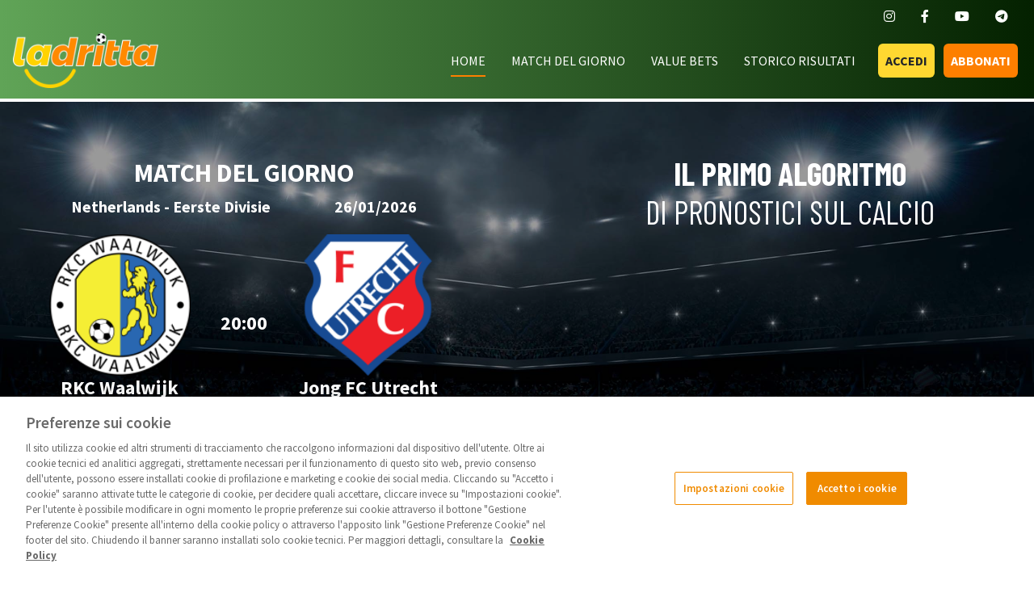

--- FILE ---
content_type: text/html; charset=UTF-8
request_url: http://www.ladritta.com/index.php?task=league_table&tournament_id=4452&season_id=100446&section=6
body_size: 118330
content:
<!doctype html>
<html lang="it">
	<head>
		<!--<meta charset="utf-8">-->
		<meta http-equiv="X-UA-Compatible" content="IE=edge">
		<meta http-equiv="Content-Type" content="text/html; charset=utf-8">
		<meta name="viewport" content="width=device-width, initial-scale=1.0, shrink-to-fit=no">
		<meta name="robots" content="index, follow, max-image-preview:large, max-snippet:-1, max-video-preview:-1" />
		<meta name="keywords" content="Pronostici calcio campionati italiani, Serie A, Serie B, Serie C, campionati europei, Premier League, Liga BBVA, Bundesliga, Ligue 1, Ligue 2, Eredivisie. Tutti i pronostici coppe : Coppa Italia, Champions League, Europa League, Conference League, quote, scommesse e schedine del giorno, pronostici ippica." />
		<meta name="description" content="Pronostici Serie A - Pronostici calcio di oggi, quote, statistiche, value bets e consigli vincenti per scommettere, pronostici ippica italiana e internazionale." />
		<meta name="author" content="" />

		<!-- OG tag -->
		<meta property="og:title" content="ladritta: Pronostici Calcio | Pronostici ippica">
		<meta property="og:type" content="website">
		<meta property="og:url" content="https://www.ladritta.com/">
		<meta property="og:image" content="">
		<meta property="og:site_name" content="La Dritta s.r.l.">
		<meta property="og:locale" content="it_IT">

		<!-- CSRF Token -->
		<meta name="csrf-token" content="Gpim9Bf2hhYV3lGHZnjWKJt4t27DCDhGaie8NMjl">

		<link rel="canonical" href="https://www.ladritta.com/">

		<!-- Favicon -->
		<link rel="shortcut icon" href="http://www.ladritta.com/images/logos/ladritta-fav-64.png" sizes="64x64" type="image/png">
		<link rel="apple-touch-icon" href="http://www.ladritta.com/images/logos/ladritta-fav-144.png">

		<!-- Bootstrap core CSS -->
		<link rel="stylesheet" href="http://www.ladritta.com/libs/bootstrap/css/bootstrap.min.css" />

		<!-- Bootstrap Icon -->
		<link href="http://www.ladritta.com/libs/fontawesome/css/fontawesome.min.css" rel="stylesheet">
		<link href="http://www.ladritta.com/libs/fontawesome/css/solid.min.css" rel="stylesheet">
		<link href="http://www.ladritta.com/libs/fontawesome/css/brands.min.css" rel="stylesheet">

		<!-- Google fonts -->
		<link rel="preconnect" href="https://fonts.googleapis.com">
		<link rel="preconnect" href="https://fonts.gstatic.com" crossorigin>
		<link href="https://fonts.googleapis.com/css2?family=Barlow+Condensed:ital,wght@0,300;0,400;0,600;0,700;1,300;1,400;1,600;1,700&family=Source+Sans+Pro:ital,wght@0,300;0,400;0,600;0,700;1,300;1,400;1,600;1,700&display=swap" rel="stylesheet">

    	<!--  Styles -->
		<link rel="stylesheet" href="http://www.ladritta.com/css/style.css?v=1.0.0.6c" type="text/css" />
    	<!-- link rel="stylesheet" href="http://www.ladritta.com/css/style-addon.css?v=1.0.0.29" / -->
		<link rel="stylesheet" href="http://www.ladritta.com/css/swiper-bundle.min.css" type="text/css">

				<link rel="stylesheet" href="http://www.ladritta.com/css/cookies-banner.min.css?v=1.0.1" type="text/css" media="screen" />

		<meta name="theme-color" content="#fafafa">

		<title>ladritta: Pronostici calcio, comparazione quote, pronostici ippica</title>

	</head>

	<body>
		<div id="ld-cookies-consent">
	<div class="ld-cookies-settings-dark-filter ld-cookies-hide ld-cookies-fade-in"></div>
	<div id="ld-cookies-settings-container" class="ld-cookies-settings-center ld-cookies-hide ld-cookies-fade-in" aria-modal="true" role="alertdialog" aria-label="Preferenze sui cookie" lang="it">

		<div class="ld-cookies-settings-header">
			<div class="ld-cookies-settings-logo" role="img" aria-label="Logo Ladritta"></div>
			<button id="ld-cookies-settings-close-btn" class="ld-cookies-close-icon" aria-label="Chiudi"></button>
		</div><!-- .ld-cookies-settings-header -->

		<div id="ld-cookies-settings-content" class="ld-cookies-settings-scrollbar">
			<h2 id="ld-cookies-settings-title">Preferenze sui cookie</h2>
			<div id="ld-cookies-settings-desc">
				
                Al fine di fornire all&#039;utente un&#039;esperienza di navigazione migliore e personalizzata,
                saranno installati cookie e altri strumenti di tracciamento.
                I cookie consentono di migliorare il funzionamento del sito e l&#039;esperienza dell&#039;utente
                nell&#039;utilizzo dello stesso,
                compresa la possibilità di abilitare la ricezione di comunicazioni commerciali.
                E&#039; possibile accettare l&#039;utilizzo dei cookie o selezionare le singole categorie
                di cookie selezionando ciascuna delle seguenti categorie.
                Per maggiori dettagli sui cookie utilizzati, consultare la
				<a href="http://www.ladritta.com/index.php/privacy" class="privacy-notice-link" rel="noopener" target="_blank" aria-label="Cookie Policy, apre in una nuova scheda">
                	Cookie Policy.
                </a>
			</div>

			<section class="ld-cookies-row ot-cat-grp">
				<h3 id="ot-category-title">Gestisci preferenze consenso</h3>

				<div class="ld-cookies-accordion ot-cat-item" data-groupid="C001">
					<button aria-expanded="false" ot-accordion="true" aria-controls="ot-desc-id-C001" aria-labelledby="ot-header-id-C001"></button>

					<div class="ot-acc-hdr ot-always-active-group">
						<div class="ot-plus-minus">
							<span></span>
							<span></span>
						</div>
						<h4 class="ot-cat-header" id="ot-header-id-C001">Cookie tecnici e analitici aggregati</h4>

    						<div class="ot-always-active">Sempre Attivi</div>
    					</div><!-- .ot-acc-hdr -->

					<div class="ot-acc-grpcntr ld-cookies-acc-txt">
						<p class="ot-acc-grpdesc ot-category-desc" id="ot-desc-id-C001">
							
	                I cookie tecnici aiutano a contribuire a rendere fruibile un sito web abilitando
	                le funzioni di base come la navigazione della pagina, l&#039;impostazione delle
	                preferenze sulla privacy e l&#039;accesso o la compilazione di moduli.
	                I cookie analitici sono cookie che permettono di contare le visite e fonti di
	                traffico per l&#039;elaborazione di report e statistiche sulle modalità di
	                navigazione degli utenti. Per l&#039;utilizzo di questi cookie non è richiesto
	                il consenso dell&#039;utente in quanto necessari al funzionamento del sito.
	             
						</p>
					</div><!-- .ld-cookies-acc-txt -->
				</div><!-- .ld-cookies-accordion -->
				<div class="ld-cookies-accordion ot-cat-item" data-groupid="C002">
					<button aria-expanded="false" ot-accordion="true" aria-controls="ot-desc-id-C002" aria-labelledby="ot-header-id-C002"></button>

					<div class="ot-acc-hdr ">
						<div class="ot-plus-minus">
							<span></span>
							<span></span>
						</div>
						<h4 class="ot-cat-header" id="ot-header-id-C002">Cookie di marketing e profilazione</h4>

    						<div class="ot-tgl">
							<input type="checkbox" name="ot-group-id-C002" id="ot-group-id-C002" aria-checked="true" role="switch" class="ld-cookies-switch-category" data-groupid="C002" aria-labelledby="ot-header-id-C002" checked>
							<label class="ot-switch" for="ot-group-id-C002">
								<span class="ld-cookies-switch-checkbox" data-id="ot-group-id-C002"></span>
								<span class="ot-label-txt">Cookie di marketing e profilazione</span>
							</label>
						</div>
    					</div><!-- .ot-acc-hdr -->

					<div class="ot-acc-grpcntr ld-cookies-acc-txt">
						<p class="ot-acc-grpdesc ot-category-desc" id="ot-desc-id-C002">
							
	                Questi cookie sono utilizzati per tracciare la navigazione dell&#039;utente in rete
	                e creare profili su gusti, abitudini e scelte dell&#039;utente. Tali cookie, se di
	                terza parte, possono mostrare inoltre contenuti e annunci pertinenti su altri
	                siti. Se non si accettano questi cookie, non si potranno ricevere contenuti
	                personalizzati.
	             
						</p>
					</div><!-- .ld-cookies-acc-txt -->
				</div><!-- .ld-cookies-accordion -->
				<div class="ld-cookies-accordion ot-cat-item" data-groupid="C003">
					<button aria-expanded="false" ot-accordion="true" aria-controls="ot-desc-id-C003" aria-labelledby="ot-header-id-C003"></button>

					<div class="ot-acc-hdr ">
						<div class="ot-plus-minus">
							<span></span>
							<span></span>
						</div>
						<h4 class="ot-cat-header" id="ot-header-id-C003">Cookie dei social media</h4>

    						<div class="ot-tgl">
							<input type="checkbox" name="ot-group-id-C003" id="ot-group-id-C003" aria-checked="true" role="switch" class="ld-cookies-switch-category" data-groupid="C003" aria-labelledby="ot-header-id-C003" checked>
							<label class="ot-switch" for="ot-group-id-C003">
								<span class="ld-cookies-switch-checkbox" data-id="ot-group-id-C003"></span>
								<span class="ot-label-txt">Cookie dei social media</span>
							</label>
						</div>
    					</div><!-- .ot-acc-hdr -->

					<div class="ot-acc-grpcntr ld-cookies-acc-txt">
						<p class="ot-acc-grpdesc ot-category-desc" id="ot-desc-id-C003">
							
	                Questi cookie sono installati da fornitori di social media per consentire la
	                condivisione dei contenuti di un sito web, permettere ad un account social di
	                interagire con il sito, consentire di esprimere un apprezzamento e condividerlo.
	                La mancata accettazione di questi cookie può comportare
	                l&#039;impossibilità di condividere i contenuti del sito sui social network.
	             
						</p>
					</div><!-- .ld-cookies-acc-txt -->
				</div><!-- .ld-cookies-accordion -->

			</section>
		</div>
		<div class="ot-pc-footer">
			<div class="ot-btn-container">
				<button id="ld-cookies-refuse-all-btn">Rifiuta tutti</button>
				<button id="ld-cookies-save-preference-btn" class="ld-cookies-close-btn-handler">Conferma le mie scelte</button>
			</div>
		</div><!-- .ot-pc-footer -->
	</div>

	<div id="ld-cookies-banner-container" class="vertical-align-content" tabindex="0">
		<div role="alertdialog" aria-describedby="ld-cookies-policy-text" aria-label="Preferenze sui cookie">
			<div class="ld-cookies-container">
				<div class="ld-cookies-row">
					<div id="ld-cookies-group-container" class="ld-col-eight ld-cookies-cols">
						<div id="ld-cookies-policy">
							<h3 id="ld-cookies-policy-title">Preferenze sui cookie</h3>
							<p id="ld-cookies-policy-text">
								
        Il sito utilizza cookie ed altri strumenti di tracciamento che raccolgono informazioni dal dispositivo dell&#039;utente.
        Oltre ai cookie tecnici ed analitici aggregati, strettamente necessari per il funzionamento di questo sito web,
        previo consenso dell&#039;utente, possono essere installati cookie di profilazione e marketing e cookie dei social media.
        Cliccando su &quot;Accetto i cookie&quot; saranno attivate tutte le categorie di cookie, per decidere quali accettare, cliccare
        invece su &quot;Impostazioni cookie&quot;. Per l&#039;utente è possibile modificare in ogni momento le proprie preferenze sui
        cookie attraverso il bottone &quot;Gestione Preferenze Cookie&quot; presente all&#039;interno della cookie policy o attraverso
        l&#039;apposito link &quot;Gestione Preferenze Cookie&quot; nel footer del sito. Chiudendo il banner saranno
        installati solo cookie tecnici. Per maggiori dettagli, consultare la
								<a href="http://www.ladritta.com/index.php/privacy" aria-label="Cookie Policy">Cookie Policy</a>
							</p>
						</div>
					</div>
					<div id="ld-cookies-button-group-parent" class="ld-col-three ld-cookies-cols">
						<div id="ld-cookies-button-group">
							<button id="ld-cookies-settings-btn">Impostazioni cookie</button>
							<button id="ld-cookies-accept-btn">Accetto i cookie</button>
						</div>
					</div>
				</div>
			</div><!-- .ld-cookies-container -->
		</div>
	</div><!-- #ld-cookies-banner-container -->

</div><!-- #ld-cookies-consent -->
<div id="ld-cookies-settings-footer" style=&quot;display:none;&quot;>
	<a id="ld-cookies-settings-bottom-btn" href="javascript:void">
		<img src="http://www.ladritta.com/images/logos/ladritta-fav-64.png">
	</a>
</div><!-- #ld-cookies-settings-footer -->

<script type='text/javascript'>
var cnArgs = {
    ajaxurl:"",
    hideEffect:"fade",
    cookieName:"LadrittaCookiesConsent",
    cookieValue:true,
    cookieTime:2592000,
    cookiePath:"/",
    cookieDomain:"ladritta.com",
    redirection:true,
    cache:false,
    secure:1,
    prefHeight:550,
    version:"1.0.0",
};
</script>

	<script type="text/javascript">
function clearCookie(name, domain, path, secure) {
    try {
        function Get_Cookie( check_name ) {
            // first we'll split this cookie up into name/value pairs
            // note: document.cookie only returns name=value, not the other components
            var a_all_cookies = document.cookie.split(';'),
                a_temp_cookie = '',
                cookie_name = '',
                cookie_value = '',
                b_cookie_found = false;

            for ( i = 0; i < a_all_cookies.length; i++ ) {
                // now we'll split apart each name=value pair
                a_temp_cookie = a_all_cookies[i].split( '=' );

                // and trim left/right whitespace while we're at it
                cookie_name = a_temp_cookie[0].replace(/^\s+|\s+$/g, '');
                // if the extracted name matches passed check_name
                if ( cookie_name == check_name ) {
                    b_cookie_found = true;
                    // we need to handle case where cookie has no value but exists (no = sign, that is):
                    if ( a_temp_cookie.length > 1 ) {
                        cookie_value = unescape( a_temp_cookie[1].replace(/^\s+|\s+$/g, '') );
                    }
                    // note that in cases where cookie is initialized but no value, null is returned
                    return cookie_value;
                    break;
                }
                a_temp_cookie = null;
                cookie_name = '';
            }
            if ( !b_cookie_found ) {
                return null;
            }
        }
        if (Get_Cookie(name)) {
            var domain = domain || document.domain;
            var path = path || "/";
            document.cookie = name + "=; expires=" + new Date + "; domain=" + domain + "; path=" + path + ';' + secure;
        }
    }
    catch(err) {}
}
var domain = (cnArgs.cookieDomain !== undefined && cnArgs.cookieDomain !== '' ? cnArgs.cookieDomain: '');
var path = (cnArgs.cookiePath !== undefined && cnArgs.cookiePath !== '' ? cnArgs.cookiePath: '' );
var secure = (cnArgs.secure === '1' ? 'secure;' : '');
clearCookie('__utma', domain, path, secure);
clearCookie('__utmb', domain, path, secure);
clearCookie('__utmc', domain, path, secure);
clearCookie('__utmt', domain, path, secure);
clearCookie('__utmz', domain, path, secure);
</script>

		<main id="main" class="w-100">
      	    <!--========== Header ==============-->
<header class="shadow">
	<div class="top-bar px-3 pt-1 ld-gradient-togreen">
	<nav class="nav fs-6 justify-content-center justify-content-xl-end container-xxl g-0">
			<a class="nav-link py-1 text-white text-hover-orange" href="https://www.instagram.com/ladritta_real/" target="_blank">
			<i class="fab fa-instagram"></i>
		</a>
			<a class="nav-link py-1 text-white text-hover-orange" href="https://www.facebook.com/ladritta" target="_blank">
			<i class="fab fa-facebook-f"></i>
		</a>
			<a class="nav-link py-1 text-white text-hover-orange" href="https://www.youtube.com/@ladrittatv" target="_blank">
			<i class="fab fa-youtube"></i>
		</a>
			<a class="nav-link py-1 text-white text-hover-orange" href="" target="_blank">
			<i class="fab fa-telegram"></i>
		</a>
		</nav>
</div> 
	<div class="header-bar ld-gradient-togreen">
        <nav class="navbar navbar-expand-lg pt-1 pt-md-0 pb-0 pb-lg-2 fs-6 container-xxl flex-lg-column flex-xl-row">
			<div class="col-4 d-lg-none ps-0 ps-xs-3">
				<button class="btn text-white text-hover-orange" type="button" data-bs-toggle="offcanvas" data-bs-target="#sidebarLeftResponsive" aria-controls="sidebarLeftResponsive">
					<i class="fa-regular fa-futbol d-block fs-1"></i>
				</button>
			</div>
            <a href="http://www.ladritta.com/index.php" title="ladritta pronostici calcio" class="navbar-brand col-4 col-lg-auto text-center text-xl-left m-0 me-xl-3 ps-xl-3">
				<img class="header-logo" alt="ladritta" src="http://www.ladritta.com/images/logos/ladritta-logo.png" width="200" height="75">
			</a>
			<div class="col-4 d-lg-none text-end pe-0 pe-xs-3">
							<button class="navbar-toggler text-white fs-1 align-middle" type="button" data-bs-toggle="collapse" data-bs-target="#navbarSupportedContent" aria-controls="navbarSupportedContent" aria-expanded="false" aria-label="Toggle navigation">
					<i class="fa-solid fa-bars"></i>
				</button>
			</div>
			<div class="col-12 d-lg-none py-1"></div>
			<div class="col-12 col-lg-auto collapse navbar-collapse text-uppercase justify-content-end px-0 px-lg-3 py-0" id="navbarSupportedContent">
				<ul class="navbar-nav m-0 me-lg-2">
	<li class="nav-item px-2 px-xxl-3 py-1">
		<a class="nav-link active" aria-current="" href="http://www.ladritta.com/index.php">Home</a>
	</li>
	<li class="nav-item px-2 px-xxl-3 py-1">
		<a class="nav-link" aria-current="" href="http://www.ladritta.com/index.php/match-del-giorno">Match del giorno</a>
	</li>
	<li class="nav-item px-2 px-xxl-3 py-1">
		<a class="nav-link" aria-current="" href="http://www.ladritta.com/index.php/value-bets">Value Bets</a>
	</li>
	<li class="nav-item px-2 px-xxl-3 py-1">
		<a class="nav-link" aria-current="" href="http://www.ladritta.com/index.php/storico-risultati">Storico risultati</a>
	</li>
</ul>

								<div class="d-none d-lg-inline-block">
									<a class="btn bg-ld-yellow text-dark fw-bolder mx-1 py-2 px-2 px-xxl-3" title="Accedi" href="http://www.ladritta.com/index.php/login">Accedi</a>
					<a class="btn bg-ld-orange text-white fw-bolder mx-1 py-2 px-2 px-xxl-3" title="Abbonati" href="http://www.ladritta.com/index.php/registrazione">Abbonati</a>
								</div>
							</div>

			<div class="col-12 btn-user d-lg-none mt-0 mb-0 my-sm-2">
										<div class="row m-0 p-0 justify-content-around">
					<div class="col-6 col-sm-5 d-lg-none px-0 px-sm-4 m0 text-uppercase">
						<a class="btn bg-ld-yellow text-dark fw-bolder py-1 w-100" title="Accedi" href="http://www.ladritta.com/index.php/login">Accedi</a>
					</div>
					<div class="col-6 col-sm-5 d-lg-none px-0 px-sm-4 m0 text-uppercase">
						<a class="btn bg-ld-orange text-white fw-bolder py-1 w-100" title="Abbonati" href="http://www.ladritta.com/index.php/registrazione">Abbonati</a>
					</div>
				</div>
									</div>
		</nav>
	</div>
</header>
<!--========== Header ==============-->
      	        <div class="hero-home border-top border-4 border-white py-5">
	<div class="inner-banner-page">
		<div class="container-xxl py-3">
			<div class="row justify-content-between">
				<div class="day-match col-12 col-md-6 pe-md-3 pe-xl-5 mb-4 mb-lg-0 text-white text-center">
					<div class="bp-title text-uppercase fs-2 fw-bold mb-1">
						<a href="http://www.ladritta.com/index.php/match-del-giorno" title="" class="text-white">
							Match del giorno
						</a>
					</div>
					<div class="bp-subhead d-flex justify-content-evenly fs-5 fw-bold lh-1 flex-wrap mb-3">
						<div class="p-1">Netherlands - Eerste Divisie</div>
						<div class="p-1">26/01/2026</div>
						<!--<div class="p-1 d-sm-none fs-5">16:30</div>-->
					</div>
					<div class="bp-teams d-flex justify-content-center fs-4 fw-bold lh-sm mb-4">
						<div class="col-5 p-1">
							<img class="w-75" alt="RKC Waalwijk" src="http://www.ladritta.com/images/logo_teams/nld/rkc-waalwijk.png?1189264069">
							<p>RKC Waalwijk</p>
						</div>
						<div class="col-auto p-0 p-sm-1 align-self-center">
							20:00
						</div>
						<div class="col-5 p-1">
							<img class="w-75" alt="Jong FC Utrecht" src="http://www.ladritta.com/images/logo_teams/nld/jong-utrecht.png?600521090" >
							<p>Jong FC Utrecht</p>
						</div>
					</div>
					<div class="bp-prono d-flex justify-content-center align-items-center fw-bold">
						<div class="col text-end">
							<div class="c-ld-yellow">Prono</div>
						</div>
						<div class="col-auto mx-2 mx-sm-3">
							<a href="http://www.ladritta.com/index.php/match-del-giorno" title="Gol" class="btn bg-ld-green text-white fw-bold px-2 px-3 px-lg-6 px-xl-8 py-2">
								gol
							</a>
						</div>
						<div class="col text-start">
							<div class="circular-progress">
								<span class="progress-value">90%%</span>
							</div>
						</div>
					</div>
					<div class="text-uppercase fs-3 fw-bold mb-4">
						Vantaggio sul banco +23.33%
					</div>
					<div class="row bookmakers fw-bold g-2 justify-content-center">
						<div class="col-auto bm-caption">
							<div class="align-self-center fs-7 lh-1 m-1 c-ld-yellow">
								COMPARATORE<br>QUOTE
							</div>
						</div>
								<div class="col-auto">
							<div style="position:relative;display:inline-block;font-size:18px;padding:12px 38px 12px 4px;border:2px solid #FFFFFF;line-height:10px;border-radius:5px;" title="Unibet" class="bookmaker-rect-w">
								0
								<img alt="Unibet" src="http://www.ladritta.com/images/bookmakers/unibet-quadrato-home.png" >
							</div>
						</div>
							<div class="col-auto">
							<div style="position:relative;display:inline-block;font-size:18px;padding:12px 38px 12px 4px;border:2px solid #FFFFFF;line-height:10px;border-radius:5px;" title="Bet365" class="bookmaker-rect-o">
								1.50
								<img alt="Bet365" src="http://www.ladritta.com/images/bookmakers/bet365-quadrato-home.png" >
							</div>
						</div>
							<div class="col-auto">
							<div style="position:relative;display:inline-block;font-size:18px;padding:12px 38px 12px 4px;border:2px solid #FFFFFF;line-height:10px;border-radius:5px;" title="Bwin" class="bookmaker-rect-w">
								1.49
								<img alt="Bwin" src="http://www.ladritta.com/images/bookmakers/bwin-quadrato-home.png" >
							</div>
						</div>
						</div>
				</div>
                <div class="first_algorithm col-12 col-md-6 ps-md-3 ps-xl-5 text-white text-center">
                    <h1 class="fw-normal text-uppercase d-none d-md-block"><span class="d-block fw-bold">Il primo algoritmo</span> di pronostici sul calcio</h1>
                    <div class="px-4 d-none d-md-block w-100 h-auto">
						<iframe width="490" height="277" src="https://www.youtube.com/embed/qhXdhRf-k4g?si=9ejNiorxn7HZldTu&autoplay=1&mute=1&rel=0" title="YouTube video player" frameborder="0" allow="accelerometer; autoplay; clipboard-write; encrypted-media; gyroscope; picture-in-picture; web-share" allowfullscreen></iframe>
					</div>
                    <h2 class="c-ld-yellow fw-bold fst-italic mb-4  d-none d-md-block">Pi&ugrave; del 70% di pronostici vincenti</h2>
                    <a href="http://www.ladritta.com/index.php/storico-risultati" target="_self" class="btn py-2 px-3 fw-bold text-dark bg-ld-yellow text-uppercase">Storico risultati</a>
                </div>
			</div>
		</div>
	</div>
</div>
                    <div class="d-lg-none ps-0 ps-xs-3 w-100" style="height:277px;">
						<iframe width="100%" height="277" src="https://www.youtube.com/embed/qhXdhRf-k4g?si=9ejNiorxn7HZldTu&autoplay=1&mute=1&rel=0" title="YouTube video player" frameborder="0" allow="accelerometer; autoplay; clipboard-write; encrypted-media; gyroscope; picture-in-picture; web-share" allowfullscreen></iframe>
					</div>

             <div class="membership-banner ld-gradient-togreenlight">
	<div class="container-xxl">
		<div class="row align-items-center py-3 text-white fw-bold justify-content-evenly">
			<div class="col-12 col-xl-3 col-xxl-4 mb-2 mb-xl-0 text-center text-xl-start">
				<h3 class="m0">OGGI TROVI 160 PRONOSTICI</h3>
			</div>
			<div class="col-10 col-sm-auto d-flex flex-row align-items-center mb-3 mb-md-0 text-nowrap">
				<span class="ld-circle-y fs-3 d-flex align-items-center justify-content-center flex-shrink-0 me-3">
					Free
				</span>
				<ul class="list-unstyled m-0 ul-dash fs-7">
					<li>Match del giorno</li>
					<li>Solo pronostici verdi</li>
					<li>Statistiche e classifiche</li>
					<li>Sequenze</li>
					<li>Storico risultati</li>
				</ul>
			</div>
			<div class="col-10 col-sm-auto d-flex flex-row align-items-center text-nowrap">
				<div class="ld-circle-y d-flex align-items-center justify-content-center flex-shrink-0 me-3">
					<div>                                    
						<span class="fw-normal">al mese</span><br>
						<span class="fs-3">&euro; 5,90</span>
					</div>
				</div>
				<div class="fs-7">
					SBLOCCHI TUTTI I PRONOSTICI<br>
					ACCESSO A TUTTO IL SITO<br>
					Disdici in ogni momento
				</div>
			</div>
			<div class="col-7 col-md-3 col-lg-3 col-xl-3 col-xxl  mt-3 m-md-0">
				<a href="http://www.ladritta.com/index.php/registrazione" title="Abbonati" class="btn bg-ld-orange text-white fw-bold fs-4 w-100 py-2">ABBONATI</a>
			</div>
		</div>
	</div>
</div>
        			<div class="container-xxl">
				<div class="row">
                	<div id="content" class="col-12 col-lg text-center order-1 overflow-hidden">
						<div class="inner-content">
      						<a id="pronostici-settimana"></a>
<h2 class="c-ld-grey mb-5">Tutti i pronostici della settimana</h2>
<div class="ld-tabs weekly_matches">
	<ul class="nav nav-pills justify-content-center mb-4" id="pills-tab" role="tablist">
	<li class="nav-item" role="presentation">
		<a href="http://www.ladritta.com/index.php/?d=0#pronostici-settimana" class="nav-link active" aria-selected="true">
			Oggi
		</a>
	</li>
		<li class="nav-item" role="presentation">
		<a href="http://www.ladritta.com/index.php/?d=1#pronostici-settimana" class="nav-link " aria-selected="">
			27/01
		</a>
	</li>
		<li class="nav-item" role="presentation">
		<a href="http://www.ladritta.com/index.php/?d=2#pronostici-settimana" class="nav-link " aria-selected="">
			28/01
		</a>
	</li>
		<li class="nav-item" role="presentation">
		<a href="http://www.ladritta.com/index.php/?d=3#pronostici-settimana" class="nav-link " aria-selected="">
			29/01
		</a>
	</li>
		<li class="nav-item" role="presentation">
		<a href="http://www.ladritta.com/index.php/?d=4#pronostici-settimana" class="nav-link " aria-selected="">
			30/01
		</a>
	</li>
		<li class="nav-item" role="presentation">
		<a href="http://www.ladritta.com/index.php/?d=5#pronostici-settimana" class="nav-link " aria-selected="">
			31/01
		</a>
	</li>
		<li class="nav-item" role="presentation">
		<a href="http://www.ladritta.com/index.php/?d=6#pronostici-settimana" class="nav-link " aria-selected="">
			01/02
		</a>
	</li>
	</ul>
	<div class="tab-content" id="pills-tabContent">
	<div class="tab-pane fade show active" id="pills-oggi" role="tabpanel" aria-labelledby="pills-oggi-tab" tabindex="0">
		<h3 class="h5 fw-bold">Spagna - Primera Division</h3>
			<p class="fw-semibold text-center">Clicca sulle squadre per vedere il Testa a Testa <span class="c-ld-green">gratis</span></p>
	
					<table class="table week-table mt-2 mb-5 align-middle trunc-xl text-nowrap">
			<tbody>
					
				<tr class="bg-white">
					<td class="text-start">21:00</td>
					<td class="tt-list text-start text-uppercase fw-bold trunc">
						<a href="/testa-a-testa/girona-getafe/10176571" title="" class="d-block">
							<span class="py-1 d-flex align-items-center">
								<img src="http://www.ladritta.com/images/logo_teams/esp/girona-fc.png?451840074" alt="Girona " title="Girona " width="32" height="32">
								<p class="m-0 ms-1 ms-sm-2 lh-1">Girona </p>
                            </span>
                            <span class="py-1 d-flex align-items-center">
								<img src="http://www.ladritta.com/images/logo_teams/esp/getafe-club-de-futbol.png?2081194594" alt="Getafe " title="Getafe " width="32" height="32">
								<p class="m-0 ms-1 ms-sm-2 lh-1">Getafe </p>
							</span>
						</a>
					</td>
					<td class="text-center">
                        <a href="/pronostico/girona-getafe/10176571" title="Pronostico" class="btn td-prono rounded-pill fw-semibold text-white bg-ld-green">Pronostico</a>
					</td>
				</tr>
					</tbody>
		</table>
			<h3 class="h5 fw-bold">Inghilterra - Premier League</h3>
	
					<table class="table week-table mt-2 mb-5 align-middle trunc-xl text-nowrap">
			<tbody>
					
				<tr class="bg-white">
					<td class="text-start">21:00</td>
					<td class="tt-list text-start text-uppercase fw-bold trunc">
						<a href="/testa-a-testa/everton-leeds/10172037" title="" class="d-block">
							<span class="py-1 d-flex align-items-center">
								<img src="http://www.ladritta.com/images/logo_teams/eng/everton-football-club.png?1595243219" alt="Everton " title="Everton " width="32" height="32">
								<p class="m-0 ms-1 ms-sm-2 lh-1">Everton </p>
                            </span>
                            <span class="py-1 d-flex align-items-center">
								<img src="http://www.ladritta.com/images/logo_teams/eng/leeds-united-afc.png?756587175" alt="Leeds  " title="Leeds  " width="32" height="32">
								<p class="m-0 ms-1 ms-sm-2 lh-1">Leeds  </p>
							</span>
						</a>
					</td>
					<td class="text-center">
                        <a href="/pronostico/everton-leeds/10172037" title="Pronostico" class="btn td-prono rounded-pill fw-semibold text-white bg-ld-orange">Pronostico</a>
					</td>
				</tr>
					</tbody>
		</table>
			<h3 class="h5 fw-bold">Inghilterra - Championship</h3>
	
					<table class="table week-table mt-2 mb-5 align-middle trunc-xl text-nowrap">
			<tbody>
					
				<tr class="bg-white">
					<td class="text-start">21:00</td>
					<td class="tt-list text-start text-uppercase fw-bold trunc">
						<a href="/testa-a-testa/norwich-coventry-city/10172536" title="" class="d-block">
							<span class="py-1 d-flex align-items-center">
								<img src="http://www.ladritta.com/images/logo_teams/eng/norwich-city-fc.png?850233522" alt="Norwich " title="Norwich " width="32" height="32">
								<p class="m-0 ms-1 ms-sm-2 lh-1">Norwich </p>
                            </span>
                            <span class="py-1 d-flex align-items-center">
								<img src="http://www.ladritta.com/images/logo_teams/eng/coventry-city-fc.png?69770659" alt="Coventry City " title="Coventry City " width="32" height="32">
								<p class="m-0 ms-1 ms-sm-2 lh-1">Coventry City </p>
							</span>
						</a>
					</td>
					<td class="text-center">
                        <a href="/pronostico/norwich-coventry-city/10172536" title="Pronostico" class="btn td-prono rounded-pill fw-semibold text-white bg-ld-orange">Pronostico</a>
					</td>
				</tr>
					</tbody>
		</table>
			<h3 class="h5 fw-bold">Italia - Serie A</h3>
	
					<table class="table week-table mt-2 mb-5 align-middle trunc-xl text-nowrap">
			<tbody>
					
				<tr class="bg-white">
					<td class="text-start">20:45</td>
					<td class="tt-list text-start text-uppercase fw-bold trunc">
						<a href="/testa-a-testa/verona-udinese/10180119" title="" class="d-block">
							<span class="py-1 d-flex align-items-center">
								<img src="http://www.ladritta.com/images/logo_teams/ita/hellas-verona-fc.png?1259180805" alt="Verona " title="Verona " width="32" height="32">
								<p class="m-0 ms-1 ms-sm-2 lh-1">Verona </p>
                            </span>
                            <span class="py-1 d-flex align-items-center">
								<img src="http://www.ladritta.com/images/logo_teams/ita/udinese-calcio.png?1474102187" alt="Udinese " title="Udinese " width="32" height="32">
								<p class="m-0 ms-1 ms-sm-2 lh-1">Udinese </p>
							</span>
						</a>
					</td>
					<td class="text-center">
                        <a href="/pronostico/verona-udinese/10180119" title="Pronostico" class="btn td-prono rounded-pill fw-semibold text-white bg-ld-orange">Pronostico</a>
					</td>
				</tr>
					</tbody>
		</table>
			<h3 class="h5 fw-bold">Turchia - Super Lig</h3>
	
					<table class="table week-table mt-2 mb-5 align-middle trunc-xl text-nowrap">
			<tbody>
					
				<tr class="bg-white">
					<td class="text-start">18:00</td>
					<td class="tt-list text-start text-uppercase fw-bold trunc">
						<a href="/testa-a-testa/eyupspor-besiktas/10179537" title="" class="d-block">
							<span class="py-1 d-flex align-items-center">
								<img src="http://www.ladritta.com/images/7040.png?172821483" alt="Eyüpspor " title="Eyüpspor " width="32" height="32">
								<p class="m-0 ms-1 ms-sm-2 lh-1">Eyüpspor </p>
                            </span>
                            <span class="py-1 d-flex align-items-center">
								<img src="http://www.ladritta.com/images/logo_teams/tur/besiktas-jk.png?294735744" alt="Besiktas " title="Besiktas " width="32" height="32">
								<p class="m-0 ms-1 ms-sm-2 lh-1">Besiktas </p>
							</span>
						</a>
					</td>
					<td class="text-center">
                        <a href="/pronostico/eyupspor-besiktas/10179537" title="Pronostico" class="btn td-prono rounded-pill fw-semibold text-white bg-ld-orange">Pronostico</a>
					</td>
				</tr>
					</tbody>
		</table>
			<h3 class="h5 fw-bold">Spagna - Segunda Division</h3>
	
					<table class="table week-table mt-2 mb-5 align-middle trunc-xl text-nowrap">
			<tbody>
					
				<tr class="bg-white">
					<td class="text-start">20:30</td>
					<td class="tt-list text-start text-uppercase fw-bold trunc">
						<a href="/testa-a-testa/ad-ceuta-cultural-leonesa/10180302" title="" class="d-block">
							<span class="py-1 d-flex align-items-center">
								<img src="http://www.ladritta.com/images/logo_teams/default.png" alt="AD Ceuta " title="AD Ceuta " width="32" height="32">
								<p class="m-0 ms-1 ms-sm-2 lh-1">AD Ceuta </p>
                            </span>
                            <span class="py-1 d-flex align-items-center">
								<img src="http://www.ladritta.com/images/logo_teams/esp/cultural-y-deportiva-leonesa.png?209270209" alt="Cultural Leonesa " title="Cultural Leonesa " width="32" height="32">
								<p class="m-0 ms-1 ms-sm-2 lh-1">Cultural Leonesa </p>
							</span>
						</a>
					</td>
					<td class="text-center">
                        <a href="/pronostico/ad-ceuta-cultural-leonesa/10180302" title="Pronostico" class="btn td-prono rounded-pill fw-semibold text-white bg-ld-orange">Pronostico</a>
					</td>
				</tr>
					</tbody>
		</table>
			<h3 class="h5 fw-bold">Olanda - Eerste Divisie</h3>
	
					<table class="table week-table mt-2 mb-5 align-middle trunc-xl text-nowrap">
			<tbody>
					
				<tr class="bg-white">
					<td class="text-start">20:00</td>
					<td class="tt-list text-start text-uppercase fw-bold trunc">
						<a href="/testa-a-testa/den-haag-vitesse/10175398" title="" class="d-block">
							<span class="py-1 d-flex align-items-center">
								<img src="http://www.ladritta.com/images/logo_teams/nld/hfc-ado-den-haag.png?2140808014" alt="Den haag " title="Den haag " width="32" height="32">
								<p class="m-0 ms-1 ms-sm-2 lh-1">Den haag </p>
                            </span>
                            <span class="py-1 d-flex align-items-center">
								<img src="http://www.ladritta.com/images/logo_teams/nld/sbv-vitesse.png?1231647903" alt="Vitesse " title="Vitesse " width="32" height="32">
								<p class="m-0 ms-1 ms-sm-2 lh-1">Vitesse </p>
							</span>
						</a>
					</td>
					<td class="text-center">
                        <a href="/pronostico/den-haag-vitesse/10175398" title="Pronostico" class="btn td-prono rounded-pill fw-semibold text-white bg-ld-orange">Pronostico</a>
					</td>
				</tr>
					
				<tr class="bg-white">
					<td class="text-start"></td>
					<td class="tt-list text-start text-uppercase fw-bold trunc">
						<a href="/testa-a-testa/waalwijk-jong-fc-utrecht/10175591" title="" class="d-block">
							<span class="py-1 d-flex align-items-center">
								<img src="http://www.ladritta.com/images/logo_teams/nld/rkc-waalwijk.png?1444904404" alt="Waalwijk " title="Waalwijk " width="32" height="32">
								<p class="m-0 ms-1 ms-sm-2 lh-1">Waalwijk </p>
                            </span>
                            <span class="py-1 d-flex align-items-center">
								<img src="http://www.ladritta.com/images/logo_teams/nld/jong-utrecht.png?726168628" alt="Jong FC Utrecht " title="Jong FC Utrecht " width="32" height="32">
								<p class="m-0 ms-1 ms-sm-2 lh-1">Jong FC Utrecht </p>
							</span>
						</a>
					</td>
					<td class="text-center">
                        <a href="/pronostico/waalwijk-jong-fc-utrecht/10175591" title="Pronostico" class="btn td-prono rounded-pill fw-semibold text-white bg-ld-green">Pronostico</a>
					</td>
				</tr>
					
				<tr class="bg-white">
					<td class="text-start"></td>
					<td class="tt-list text-start text-uppercase fw-bold trunc">
						<a href="/testa-a-testa/roda-venlo/10175592" title="" class="d-block">
							<span class="py-1 d-flex align-items-center">
								<img src="http://www.ladritta.com/images/logo_teams/nld/roda-jc.png?2097584841" alt="Roda " title="Roda " width="32" height="32">
								<p class="m-0 ms-1 ms-sm-2 lh-1">Roda </p>
                            </span>
                            <span class="py-1 d-flex align-items-center">
								<img src="http://www.ladritta.com/images/logo_teams/nld/vvv-venlo.png?1670253975" alt="Venlo " title="Venlo " width="32" height="32">
								<p class="m-0 ms-1 ms-sm-2 lh-1">Venlo </p>
							</span>
						</a>
					</td>
					<td class="text-center">
                        <a href="/pronostico/roda-venlo/10175592" title="Pronostico" class="btn td-prono rounded-pill fw-semibold text-white bg-ld-orange">Pronostico</a>
					</td>
				</tr>
					
				<tr class="bg-white">
					<td class="text-start"></td>
					<td class="tt-list text-start text-uppercase fw-bold trunc">
						<a href="/testa-a-testa/de-graafschap-den-bosch/10175593" title="" class="d-block">
							<span class="py-1 d-flex align-items-center">
								<img src="http://www.ladritta.com/images/logo_teams/nld/bv-de-graafschap.png?562324481" alt="De Graafschap " title="De Graafschap " width="32" height="32">
								<p class="m-0 ms-1 ms-sm-2 lh-1">De Graafschap </p>
                            </span>
                            <span class="py-1 d-flex align-items-center">
								<img src="http://www.ladritta.com/images/logo_teams/nld/fc-den-bosch.png?1887702052" alt="Den Bosch " title="Den Bosch " width="32" height="32">
								<p class="m-0 ms-1 ms-sm-2 lh-1">Den Bosch </p>
							</span>
						</a>
					</td>
					<td class="text-center">
                        <a href="/pronostico/de-graafschap-den-bosch/10175593" title="Pronostico" class="btn td-prono rounded-pill fw-semibold text-white bg-ld-orange">Pronostico</a>
					</td>
				</tr>
					
				<tr class="bg-white">
					<td class="text-start"></td>
					<td class="tt-list text-start text-uppercase fw-bold trunc">
						<a href="/testa-a-testa/jong-az-alkmaar-almere-city-fc/10175614" title="" class="d-block">
							<span class="py-1 d-flex align-items-center">
								<img src="http://www.ladritta.com/images/logo_teams/nld/jong-az.png?1786859636" alt="Jong AZ Alkmaar " title="Jong AZ Alkmaar " width="32" height="32">
								<p class="m-0 ms-1 ms-sm-2 lh-1">Jong AZ Alkmaar </p>
                            </span>
                            <span class="py-1 d-flex align-items-center">
								<img src="http://www.ladritta.com/images/logo_teams/nld/fc-omniworld.png?1166429823" alt="Almere City FC " title="Almere City FC " width="32" height="32">
								<p class="m-0 ms-1 ms-sm-2 lh-1">Almere City FC </p>
							</span>
						</a>
					</td>
					<td class="text-center">
                        <a href="/pronostico/jong-az-alkmaar-almere-city-fc/10175614" title="Pronostico" class="btn td-prono rounded-pill fw-semibold text-white bg-ld-orange">Pronostico</a>
					</td>
				</tr>
					
				<tr class="bg-white">
					<td class="text-start"></td>
					<td class="tt-list text-start text-uppercase fw-bold trunc">
						<a href="/testa-a-testa/jong-psv-helmond-sport/10175615" title="" class="d-block">
							<span class="py-1 d-flex align-items-center">
								<img src="http://www.ladritta.com/images/logo_teams/nld/jong-psv.png?948526253" alt="Jong Psv " title="Jong Psv " width="32" height="32">
								<p class="m-0 ms-1 ms-sm-2 lh-1">Jong Psv </p>
                            </span>
                            <span class="py-1 d-flex align-items-center">
								<img src="http://www.ladritta.com/images/logo_teams/nld/stichting-helmond-sport.png?961655594" alt="Helmond Sport " title="Helmond Sport " width="32" height="32">
								<p class="m-0 ms-1 ms-sm-2 lh-1">Helmond Sport </p>
							</span>
						</a>
					</td>
					<td class="text-center">
                        <a href="/pronostico/jong-psv-helmond-sport/10175615" title="Pronostico" class="btn td-prono rounded-pill fw-semibold text-white bg-ld-orange">Pronostico</a>
					</td>
				</tr>
					</tbody>
		</table>
			<h3 class="h5 fw-bold">Romania - First Division</h3>
	
					<table class="table week-table mt-2 mb-5 align-middle trunc-xl text-nowrap">
			<tbody>
					
				<tr class="bg-white">
					<td class="text-start">16:00</td>
					<td class="tt-list text-start text-uppercase fw-bold trunc">
						<a href="/testa-a-testa/otelul-galati-miercurea-ciuc/10178962" title="" class="d-block">
							<span class="py-1 d-flex align-items-center">
								<img src="http://www.ladritta.com/images/teams/rou/otelul.jpg?1733603297" alt="Otelul Galati " title="Otelul Galati " width="32" height="32">
								<p class="m-0 ms-1 ms-sm-2 lh-1">Otelul Galati </p>
                            </span>
                            <span class="py-1 d-flex align-items-center">
								<img src="http://www.ladritta.com/images/300361.png?260982660" alt="Miercurea Ciuc " title="Miercurea Ciuc " width="32" height="32">
								<p class="m-0 ms-1 ms-sm-2 lh-1">Miercurea Ciuc </p>
							</span>
						</a>
					</td>
					<td class="text-center">
                        <a href="/pronostico/otelul-galati-miercurea-ciuc/10178962" title="Pronostico" class="btn td-prono rounded-pill fw-semibold text-white bg-ld-orange">Pronostico</a>
					</td>
				</tr>
					
				<tr class="bg-white">
					<td class="text-start">19:00</td>
					<td class="tt-list text-start text-uppercase fw-bold trunc">
						<a href="/testa-a-testa/fc-uta-arad-rapid-bucarest/10178871" title="" class="d-block">
							<span class="py-1 d-flex align-items-center">
								<img src="http://www.ladritta.com/images/6121.png?1147927940" alt="FC UTA Arad " title="FC UTA Arad " width="32" height="32">
								<p class="m-0 ms-1 ms-sm-2 lh-1">FC UTA Arad </p>
                            </span>
                            <span class="py-1 d-flex align-items-center">
								<img src="http://www.ladritta.com/images/teams/rou/rapid-bucharest.jpg?1143939090" alt="Rapid Bucarest " title="Rapid Bucarest " width="32" height="32">
								<p class="m-0 ms-1 ms-sm-2 lh-1">Rapid Bucarest </p>
							</span>
						</a>
					</td>
					<td class="text-center">
                        <a href="/pronostico/fc-uta-arad-rapid-bucarest/10178871" title="Pronostico" class="btn td-prono rounded-pill fw-semibold text-white bg-ld-orange">Pronostico</a>
					</td>
				</tr>
					</tbody>
		</table>
			<h3 class="h5 fw-bold">Croazia - 1st HNL</h3>
	
					<table class="table week-table mt-2 mb-5 align-middle trunc-xl text-nowrap">
			<tbody>
					
				<tr class="bg-white">
					<td class="text-start">16:00</td>
					<td class="tt-list text-start text-uppercase fw-bold trunc">
						<a href="/testa-a-testa/hnk-gorica-nk-varteks-varazdin/10178127" title="" class="d-block">
							<span class="py-1 d-flex align-items-center">
								<img src="http://www.ladritta.com/images/43917.png?1014943525" alt="HNK Gorica " title="HNK Gorica " width="32" height="32">
								<p class="m-0 ms-1 ms-sm-2 lh-1">HNK Gorica </p>
                            </span>
                            <span class="py-1 d-flex align-items-center">
								<img src="http://www.ladritta.com/images/logo_teams/default.png" alt="NK Varteks Varazdin " title="NK Varteks Varazdin " width="32" height="32">
								<p class="m-0 ms-1 ms-sm-2 lh-1">NK Varteks Varazdin </p>
							</span>
						</a>
					</td>
					<td class="text-center">
                        <a href="/pronostico/hnk-gorica-nk-varteks-varazdin/10178127" title="Pronostico" class="btn td-prono rounded-pill fw-semibold text-white bg-ld-orange">Pronostico</a>
					</td>
				</tr>
					</tbody>
		</table>
			<h3 class="h5 fw-bold">Francia - Ligue 2</h3>
	
					<table class="table week-table mt-2 mb-5 align-middle trunc-xl text-nowrap">
			<tbody>
					
				<tr class="bg-white">
					<td class="text-start">20:45</td>
					<td class="tt-list text-start text-uppercase fw-bold trunc">
						<a href="/testa-a-testa/le-mans-dunkerque/10174327" title="" class="d-block">
							<span class="py-1 d-flex align-items-center">
								<img src="http://www.ladritta.com/images/teams/fra/le-mans.jpg?812331236" alt="Le Mans " title="Le Mans " width="32" height="32">
								<p class="m-0 ms-1 ms-sm-2 lh-1">Le Mans </p>
                            </span>
                            <span class="py-1 d-flex align-items-center">
								<img src="http://www.ladritta.com/images/6918.png?1980679321" alt="Dunkerque " title="Dunkerque " width="32" height="32">
								<p class="m-0 ms-1 ms-sm-2 lh-1">Dunkerque </p>
							</span>
						</a>
					</td>
					<td class="text-center">
                        <a href="/pronostico/le-mans-dunkerque/10174327" title="Pronostico" class="btn td-prono rounded-pill fw-semibold text-white bg-ld-orange">Pronostico</a>
					</td>
				</tr>
					</tbody>
		</table>
			<h3 class="h5 fw-bold">Portogallo - Primeira Liga</h3>
	
					<table class="table week-table mt-2 mb-5 align-middle trunc-xl text-nowrap">
			<tbody>
					
				<tr class="bg-white">
					<td class="text-start">21:15</td>
					<td class="tt-list text-start text-uppercase fw-bold trunc">
						<a href="/testa-a-testa/porto-gil-vicente/10175924" title="" class="d-block">
							<span class="py-1 d-flex align-items-center">
								<img src="http://www.ladritta.com/images/logo_teams/prt/futebol-clube-do-porto.png?851888911" alt="Porto " title="Porto " width="32" height="32">
								<p class="m-0 ms-1 ms-sm-2 lh-1">Porto </p>
                            </span>
                            <span class="py-1 d-flex align-items-center">
								<img src="http://www.ladritta.com/images/logo_teams/prt/gil-vicente-fc.png?1277519561" alt="Gil Vicente " title="Gil Vicente " width="32" height="32">
								<p class="m-0 ms-1 ms-sm-2 lh-1">Gil Vicente </p>
							</span>
						</a>
					</td>
					<td class="text-center">
                        <a href="/pronostico/porto-gil-vicente/10175924" title="Pronostico" class="btn td-prono rounded-pill fw-semibold text-white bg-ld-orange">Pronostico</a>
					</td>
				</tr>
					</tbody>
		</table>
			<h3 class="h5 fw-bold">Portogallo - Segunda Liga</h3>
	
					<table class="table week-table mt-2 mb-5 align-middle trunc-xl text-nowrap">
			<tbody>
					
				<tr class="bg-white">
					<td class="text-start">19:00</td>
					<td class="tt-list text-start text-uppercase fw-bold trunc">
						<a href="/testa-a-testa/uniao-leiria-sporting-lisbona-b/10176226" title="" class="d-block">
							<span class="py-1 d-flex align-items-center">
								<img src="http://www.ladritta.com/images/teams/prt/leiria.jpg?1931351826" alt="Uniao Leiria " title="Uniao Leiria " width="32" height="32">
								<p class="m-0 ms-1 ms-sm-2 lh-1">Uniao Leiria </p>
                            </span>
                            <span class="py-1 d-flex align-items-center">
								<img src="http://www.ladritta.com/images/logo_teams/prt/sporting-b.png?804928474" alt="Sporting Lisbona B " title="Sporting Lisbona B " width="32" height="32">
								<p class="m-0 ms-1 ms-sm-2 lh-1">Sporting Lisbona B </p>
							</span>
						</a>
					</td>
					<td class="text-center">
                        <a href="/pronostico/uniao-leiria-sporting-lisbona-b/10176226" title="Pronostico" class="btn td-prono rounded-pill fw-semibold text-white bg-ld-orange">Pronostico</a>
					</td>
				</tr>
					</tbody>
		</table>
			<h3 class="h5 fw-bold">Italia - Serie C Gir. A</h3>
	
					<table class="table week-table mt-2 mb-5 align-middle trunc-xl text-nowrap">
			<tbody>
					
				<tr class="bg-white">
					<td class="text-start">20:30</td>
					<td class="tt-list text-start text-uppercase fw-bold trunc">
						<a href="/testa-a-testa/vicenza-cittadella/10180982" title="" class="d-block">
							<span class="py-1 d-flex align-items-center">
								<img src="http://www.ladritta.com/images/logo_teams/ita/vicenza-calcio.png?2029602236" alt="Vicenza " title="Vicenza " width="32" height="32">
								<p class="m-0 ms-1 ms-sm-2 lh-1">Vicenza </p>
                            </span>
                            <span class="py-1 d-flex align-items-center">
								<img src="http://www.ladritta.com/images/logo_teams/ita/as-cittadella.png?1485373577" alt="Cittadella " title="Cittadella " width="32" height="32">
								<p class="m-0 ms-1 ms-sm-2 lh-1">Cittadella </p>
							</span>
						</a>
					</td>
					<td class="text-center">
                        <a href="/pronostico/vicenza-cittadella/10180982" title="Pronostico" class="btn td-prono rounded-pill fw-semibold text-white bg-ld-orange">Pronostico</a>
					</td>
				</tr>
					
				<tr class="bg-white">
					<td class="text-start"></td>
					<td class="tt-list text-start text-uppercase fw-bold trunc">
						<a href="/testa-a-testa/lecco-football-club-internazionale-milano/10181919" title="" class="d-block">
							<span class="py-1 d-flex align-items-center">
								<img src="http://www.ladritta.com/images/7933.png?1601029282" alt="Lecco " title="Lecco " width="32" height="32">
								<p class="m-0 ms-1 ms-sm-2 lh-1">Lecco </p>
                            </span>
                            <span class="py-1 d-flex align-items-center">
								<img src="http://www.ladritta.com/images/logo_teams/default.png" alt="Football Club Internazionale Milano " title="Football Club Internazionale Milano " width="32" height="32">
								<p class="m-0 ms-1 ms-sm-2 lh-1">Football Club Internazionale Milano </p>
							</span>
						</a>
					</td>
					<td class="text-center">
                        <a href="/pronostico/lecco-football-club-internazionale-milano/10181919" title="Pronostico" class="btn td-prono rounded-pill fw-semibold text-white bg-ld-orange">Pronostico</a>
					</td>
				</tr>
					</tbody>
		</table>
		</div>
	<div class="tab-pane fade" id="pills-2112" role="tabpanel" aria-labelledby="pills-2112-tab" tabindex="0">
		<h3 class="h5 fw-bold">Italia - Serie A</h3>
	</div>
	<div class="tab-pane fade" id="pills-2312" role="tabpanel" aria-labelledby="pills-2312-tab" tabindex="0">...</div>
	<div class="tab-pane fade" id="pills-2412" role="tabpanel" aria-labelledby="pills-2412-tab" tabindex="0">...</div>
	<div class="tab-pane fade" id="pills-2512" role="tabpanel" aria-labelledby="pills-2512-tab" tabindex="0">...</div>
	<div class="tab-pane fade" id="pills-2612" role="tabpanel" aria-labelledby="pills-2612-tab" tabindex="0">...</div>
</div>
</div>
						</div>
					</div>

    				<aside id="sidebar-left" class="col-12 col-lg order-0">
	<div class="offcanvas-lg offcanvas-start" tabindex="-1" id="sidebarLeftResponsive" aria-labelledby="sidebarLeftResponsiveLabel">
		<div class="offcanvas-header bg-ld-dgreen">
			<div class="offcanvas-title" id="sidebarLeftResponsiveLabel">
				<img class="header-logo" alt="ladritta" src="http://www.ladritta.com/images/logos/ladritta-logo.png" width="80" height="30">
			</div>
			<button type="button" class="btn-close text-white" data-bs-dismiss="offcanvas" data-bs-target="#sidebarLeftResponsive" aria-label="Close">
				<i class="fa-solid fa-xmark"></i>
			</button>
		</div>
		<div class="offcanvas-body d-block">
			<div class="offcanvas-inner d-block">
				<div class="widget teams-list-wrapper ">
					<h3 class="font-t h6 fw-bold text-center d-block mb-4">
						Tutte le competizioni <!-- Statistiche e classifiche -->
					</h3>

				
					<ul id="tl1" class="teams-list list-unstyled">
						<li id="tl1-l1">
							<a role="button" class="team-link" href="#tl1-l1c" data-bs-toggle="collapse" data-bs-target="#tl1-l1c" aria-expanded="false" aria-controls="tl1-l1c">
								<img src="http://www.ladritta.com/images/logos/nations/ita-badge-90x90.png" alt="Italia" title="Elenco dei campionati in Italia" width="18" height="18" >
								Italia
							</a>
							<ul id="tl1-l1c" class="collapse teams-sub-list list-unstyled " data-bs-parent="#tl1">

		
								<li>

												<a href="/campionati/italia/serie-a/" title="Serie A" class="">Serie A</a>
											</li>
		
								<li>

																<a role="button" href="#tl1-l1c-sub-l2c" data-bs-toggle="collapse" data-bs-target="#tl1-l1c-sub-l2c" aria-expanded="false" aria-controls="tl1-l1c-sub-l2c">
										Serie B
									</a>

									<ul id="tl1-l1c-sub-l2c" class="collapse list-unstyled  " data-bs-parent="#tl1-l1c">
														<li>
											<a href="/campionati/italia/serie-b/" title="Serie B" class="">Serie B</a>
										</li>
														<li>
											<a href="/campionati/italia/serie-b-promozione/" title=" promozione" class=""> promozione</a>
										</li>
														<li>
											<a href="/campionati/italia/serie-b-retrocessione/" title=" Retrocessione" class=""> Retrocessione</a>
										</li>
													</ul>
											</li>
		
								<li>

																<a role="button" href="#tl1-l1c-sub-l3c" data-bs-toggle="collapse" data-bs-target="#tl1-l1c-sub-l3c" aria-expanded="false" aria-controls="tl1-l1c-sub-l3c">
										Serie C Gir. A
									</a>

									<ul id="tl1-l1c-sub-l3c" class="collapse list-unstyled  " data-bs-parent="#tl1-l1c">
														<li>
											<a href="/campionati/italia/serie-c-gir-a/" title="Serie C Gir. A" class="">Serie C Gir. A</a>
										</li>
														<li>
											<a href="/campionati/italia/lega-pro-girone-a-promotion/" title=" Promotion" class=""> Promotion</a>
										</li>
														<li>
											<a href="/campionati/italia/lega-pro-girone-a-relegation/" title=" Relegation" class=""> Relegation</a>
										</li>
													</ul>
											</li>
		
								<li>

																<a role="button" href="#tl1-l1c-sub-l4c" data-bs-toggle="collapse" data-bs-target="#tl1-l1c-sub-l4c" aria-expanded="false" aria-controls="tl1-l1c-sub-l4c">
										Serie C Gir. B
									</a>

									<ul id="tl1-l1c-sub-l4c" class="collapse list-unstyled  " data-bs-parent="#tl1-l1c">
														<li>
											<a href="/campionati/italia/serie-c-gir-b/" title="Serie C Gir. B" class="">Serie C Gir. B</a>
										</li>
														<li>
											<a href="/campionati/italia/serie-c-gir-b-promotion/" title=" Promotion" class=""> Promotion</a>
										</li>
														<li>
											<a href="/campionati/italia/serie-c-gir-b-relegation/" title=" Relegation" class=""> Relegation</a>
										</li>
													</ul>
											</li>
		
								<li>

																<a role="button" href="#tl1-l1c-sub-l5c" data-bs-toggle="collapse" data-bs-target="#tl1-l1c-sub-l5c" aria-expanded="false" aria-controls="tl1-l1c-sub-l5c">
										Serie C Gir. C
									</a>

									<ul id="tl1-l1c-sub-l5c" class="collapse list-unstyled  " data-bs-parent="#tl1-l1c">
														<li>
											<a href="/campionati/italia/serie-c-gir-c/" title="Serie C Gir. C" class="">Serie C Gir. C</a>
										</li>
														<li>
											<a href="/campionati/italia/lega-pro-girone-c-promotion/" title=" Promotion" class=""> Promotion</a>
										</li>
														<li>
											<a href="/campionati/italia/lega-pro-girone-c-relegation/" title=" Relegation" class=""> Relegation</a>
										</li>
													</ul>
											</li>
		
								<li>

												<a href="/campionati/italia/coppa-italia/" title="Coppa Italia" class="">Coppa Italia</a>
											</li>
		
								<li>

												<a href="/campionati/italia/super-coppa/" title="Super Coppa" class="">Super Coppa</a>
											</li>
									</ul>
						</li>
					</ul>
			
					<ul id="tl1" class="teams-list list-unstyled">
						<li id="tl1-l2">
							<a role="button" class="team-link" href="#tl1-l2c" data-bs-toggle="collapse" data-bs-target="#tl1-l2c" aria-expanded="false" aria-controls="tl1-l2c">
								<img src="http://www.ladritta.com/images/logos/nations/uefa-badge-90x90.png" alt="COPPE" title="Elenco dei campionati in COPPE" width="18" height="18" >
								COPPE
							</a>
							<ul id="tl1-l2c" class="collapse teams-sub-list list-unstyled " data-bs-parent="#tl1">

		
								<li>

																<a role="button" href="#tl1-l2c-sub-l1c" data-bs-toggle="collapse" data-bs-target="#tl1-l2c-sub-l1c" aria-expanded="false" aria-controls="tl1-l2c-sub-l1c">
										Nations League A
									</a>

									<ul id="tl1-l2c-sub-l1c" class="collapse list-unstyled  " data-bs-parent="#tl1-l2c">
														<li>
											<a href="/campionati/coppe/nations-league-a-group-1/" title=" Group 1" class=""> Group 1</a>
										</li>
														<li>
											<a href="/campionati/coppe/nations-league-a-group-2/" title=" Group 2" class=""> Group 2</a>
										</li>
														<li>
											<a href="/campionati/coppe/nations-league-a-group-3/" title=" Group 3" class=""> Group 3</a>
										</li>
														<li>
											<a href="/campionati/coppe/nations-league-a-group-4/" title=" Group 4" class=""> Group 4</a>
										</li>
														<li>
											<a href="/campionati/coppe/nations-league-a-play-offs/" title=" Play Offs" class=""> Play Offs</a>
										</li>
													</ul>
											</li>
		
								<li>

												<a href="/campionati/coppe/nations-league-a-b-relegation/" title="Nations League A B, Relegation" class="">Nations League A B, Relegation</a>
											</li>
		
								<li>

																<a role="button" href="#tl1-l2c-sub-l3c" data-bs-toggle="collapse" data-bs-target="#tl1-l2c-sub-l3c" aria-expanded="false" aria-controls="tl1-l2c-sub-l3c">
										Nations League B
									</a>

									<ul id="tl1-l2c-sub-l3c" class="collapse list-unstyled  " data-bs-parent="#tl1-l2c">
														<li>
											<a href="/campionati/coppe/nations-league-b-group-1/" title=" Group 1" class=""> Group 1</a>
										</li>
														<li>
											<a href="/campionati/coppe/nations-league-b-group-2/" title=" Group 2" class=""> Group 2</a>
										</li>
														<li>
											<a href="/campionati/coppe/nations-league-b-group-3/" title=" Group 3" class=""> Group 3</a>
										</li>
														<li>
											<a href="/campionati/coppe/nations-league-b-group-4/" title=" Group 4" class=""> Group 4</a>
										</li>
													</ul>
											</li>
		
								<li>

												<a href="/campionati/coppe/nations-league-b-c-relegation/" title="Nations League B C, Relegation" class="">Nations League B C, Relegation</a>
											</li>
		
								<li>

																<a role="button" href="#tl1-l2c-sub-l5c" data-bs-toggle="collapse" data-bs-target="#tl1-l2c-sub-l5c" aria-expanded="false" aria-controls="tl1-l2c-sub-l5c">
										Nations League C
									</a>

									<ul id="tl1-l2c-sub-l5c" class="collapse list-unstyled  " data-bs-parent="#tl1-l2c">
														<li>
											<a href="/campionati/coppe/nations-league-c-group-1/" title=" Group 1" class=""> Group 1</a>
										</li>
														<li>
											<a href="/campionati/coppe/nations-league-c-group-2/" title=" Group 2" class=""> Group 2</a>
										</li>
														<li>
											<a href="/campionati/coppe/nations-league-c-group-3/" title=" Group 3" class=""> Group 3</a>
										</li>
														<li>
											<a href="/campionati/coppe/nations-league-c-group-4/" title=" Group 4" class=""> Group 4</a>
										</li>
														<li>
											<a href="/campionati/coppe/nations-league-c-play-out/" title=" Play Out" class=""> Play Out</a>
										</li>
													</ul>
											</li>
		
								<li>

												<a href="/campionati/coppe/nations-league-c-d-relegation/" title="Nations League C D, Relegation" class="">Nations League C D, Relegation</a>
											</li>
		
								<li>

																<a role="button" href="#tl1-l2c-sub-l7c" data-bs-toggle="collapse" data-bs-target="#tl1-l2c-sub-l7c" aria-expanded="false" aria-controls="tl1-l2c-sub-l7c">
										Nations League D
									</a>

									<ul id="tl1-l2c-sub-l7c" class="collapse list-unstyled  " data-bs-parent="#tl1-l2c">
														<li>
											<a href="/campionati/coppe/nations-league-d-group-1/" title=" Group 1" class=""> Group 1</a>
										</li>
														<li>
											<a href="/campionati/coppe/nations-league-d-group-2/" title=" Group 2" class=""> Group 2</a>
										</li>
													</ul>
											</li>
		
								<li>

																<a role="button" href="#tl1-l2c-sub-l8c" data-bs-toggle="collapse" data-bs-target="#tl1-l2c-sub-l8c" aria-expanded="false" aria-controls="tl1-l2c-sub-l8c">
										Champions League
									</a>

									<ul id="tl1-l2c-sub-l8c" class="collapse list-unstyled  " data-bs-parent="#tl1-l2c">
														<li>
											<a href="/campionati/coppe/uefa-champions-league-fasi-finali/" title=" Fasi Finali" class=""> Fasi Finali</a>
										</li>
														<li>
											<a href="/campionati/coppe/uefa-champions-league-league-phase/" title=" League phase" class=""> League phase</a>
										</li>
														<li>
											<a href="/campionati/coppe/uefa-champions-league-qualificazioni/" title="  Qualificazioni" class="">  Qualificazioni</a>
										</li>
													</ul>
											</li>
		
								<li>

																<a role="button" href="#tl1-l2c-sub-l9c" data-bs-toggle="collapse" data-bs-target="#tl1-l2c-sub-l9c" aria-expanded="false" aria-controls="tl1-l2c-sub-l9c">
										Europa League
									</a>

									<ul id="tl1-l2c-sub-l9c" class="collapse list-unstyled  " data-bs-parent="#tl1-l2c">
														<li>
											<a href="/campionati/coppe/uefa-europa-league-fasi-finali/" title=" Fasi Finali" class=""> Fasi Finali</a>
										</li>
														<li>
											<a href="/campionati/coppe/uefa-europa-league-league-phase/" title=" League phase" class=""> League phase</a>
										</li>
														<li>
											<a href="/campionati/coppe/uefa-europa-league-qualificazioni/" title="  Qualificazioni" class="">  Qualificazioni</a>
										</li>
													</ul>
											</li>
		
								<li>

																<a role="button" href="#tl1-l2c-sub-l10c" data-bs-toggle="collapse" data-bs-target="#tl1-l2c-sub-l10c" aria-expanded="false" aria-controls="tl1-l2c-sub-l10c">
										Conference League
									</a>

									<ul id="tl1-l2c-sub-l10c" class="collapse list-unstyled  " data-bs-parent="#tl1-l2c">
														<li>
											<a href="/campionati/coppe/europa-conference-league-final-stages/" title=" Final Stages" class=""> Final Stages</a>
										</li>
														<li>
											<a href="/campionati/coppe/europa-conference-league-qualification/" title=" Qualification" class=""> Qualification</a>
										</li>
														<li>
											<a href="/campionati/coppe/uefa-conference-league-league-phase/" title=" League phase" class=""> League phase</a>
										</li>
													</ul>
											</li>
		
								<li>

																<a role="button" href="#tl1-l2c-sub-l11c" data-bs-toggle="collapse" data-bs-target="#tl1-l2c-sub-l11c" aria-expanded="false" aria-controls="tl1-l2c-sub-l11c">
										Africa Cup of Nations
									</a>

									<ul id="tl1-l2c-sub-l11c" class="collapse list-unstyled  " data-bs-parent="#tl1-l2c">
														<li>
											<a href="/campionati/coppe/africa-cup-of-nations-group-a/" title=" Group A" class=""> Group A</a>
										</li>
														<li>
											<a href="/campionati/coppe/africa-cup-of-nations-group-b/" title=" Group B" class=""> Group B</a>
										</li>
														<li>
											<a href="/campionati/coppe/africa-cup-of-nations-group-c/" title=" Group C" class=""> Group C</a>
										</li>
														<li>
											<a href="/campionati/coppe/africa-cup-of-nations-group-d/" title=" Group D" class=""> Group D</a>
										</li>
														<li>
											<a href="/campionati/coppe/africa-cup-of-nations-group-f/" title=" Group F" class=""> Group F</a>
										</li>
														<li>
											<a href="/campionati/coppe/africa-cup-of-nations-group-e/" title=" Group E" class=""> Group E</a>
										</li>
														<li>
											<a href="/campionati/coppe/africa-cup-of-nations-fasi-finali/" title=" Fasi Finali" class=""> Fasi Finali</a>
										</li>
													</ul>
											</li>
									</ul>
						</li>
					</ul>
			
					<ul id="tl1" class="teams-list list-unstyled">
						<li id="tl1-l3">
							<a role="button" class="team-link" href="#tl1-l3c" data-bs-toggle="collapse" data-bs-target="#tl1-l3c" aria-expanded="false" aria-controls="tl1-l3c">
								<img src="http://www.ladritta.com/images/logos/nations/eng-badge-90x90.png" alt="Inghilterra" title="Elenco dei campionati in Inghilterra" width="18" height="18" >
								Inghilterra
							</a>
							<ul id="tl1-l3c" class="collapse teams-sub-list list-unstyled " data-bs-parent="#tl1">

		
								<li>

												<a href="/campionati/inghilterra/premier-league/" title="Premier League" class="">Premier League</a>
											</li>
		
								<li>

																<a role="button" href="#tl1-l3c-sub-l2c" data-bs-toggle="collapse" data-bs-target="#tl1-l3c-sub-l2c" aria-expanded="false" aria-controls="tl1-l3c-sub-l2c">
										Championship
									</a>

									<ul id="tl1-l3c-sub-l2c" class="collapse list-unstyled  " data-bs-parent="#tl1-l3c">
														<li>
											<a href="/campionati/inghilterra/championship/" title="Championship" class="">Championship</a>
										</li>
														<li>
											<a href="/campionati/inghilterra/championship-spareggi/" title="Championship Spareggi" class="">Championship Spareggi</a>
										</li>
													</ul>
											</li>
		
								<li>

																<a role="button" href="#tl1-l3c-sub-l3c" data-bs-toggle="collapse" data-bs-target="#tl1-l3c-sub-l3c" aria-expanded="false" aria-controls="tl1-l3c-sub-l3c">
										League One
									</a>

									<ul id="tl1-l3c-sub-l3c" class="collapse list-unstyled  " data-bs-parent="#tl1-l3c">
														<li>
											<a href="/campionati/inghilterra/league-one/" title="League One" class="">League One</a>
										</li>
														<li>
											<a href="/campionati/inghilterra/league-one-spareggi/" title="League One Spareggi" class="">League One Spareggi</a>
										</li>
													</ul>
											</li>
		
								<li>

																<a role="button" href="#tl1-l3c-sub-l4c" data-bs-toggle="collapse" data-bs-target="#tl1-l3c-sub-l4c" aria-expanded="false" aria-controls="tl1-l3c-sub-l4c">
										League Two
									</a>

									<ul id="tl1-l3c-sub-l4c" class="collapse list-unstyled  " data-bs-parent="#tl1-l3c">
														<li>
											<a href="/campionati/inghilterra/league-two/" title="League Two" class="">League Two</a>
										</li>
														<li>
											<a href="/campionati/inghilterra/league-two-spareggi/" title="League Two Spareggi" class="">League Two Spareggi</a>
										</li>
													</ul>
											</li>
									</ul>
						</li>
					</ul>
			
					<ul id="tl1" class="teams-list list-unstyled">
						<li id="tl1-l4">
							<a role="button" class="team-link" href="#tl1-l4c" data-bs-toggle="collapse" data-bs-target="#tl1-l4c" aria-expanded="false" aria-controls="tl1-l4c">
								<img src="http://www.ladritta.com/images/logos/nations/fra-badge-90x90.png" alt="Francia" title="Elenco dei campionati in Francia" width="18" height="18" >
								Francia
							</a>
							<ul id="tl1-l4c" class="collapse teams-sub-list list-unstyled " data-bs-parent="#tl1">

		
								<li>

																<a role="button" href="#tl1-l4c-sub-l1c" data-bs-toggle="collapse" data-bs-target="#tl1-l4c-sub-l1c" aria-expanded="false" aria-controls="tl1-l4c-sub-l1c">
										Ligue 1
									</a>

									<ul id="tl1-l4c-sub-l1c" class="collapse list-unstyled  " data-bs-parent="#tl1-l4c">
														<li>
											<a href="/campionati/francia/ligue-1/" title="Ligue 1" class="">Ligue 1</a>
										</li>
														<li>
											<a href="/campionati/francia/ligue-1-relegation/" title=" Relegation" class=""> Relegation</a>
										</li>
													</ul>
											</li>
		
								<li>

																<a role="button" href="#tl1-l4c-sub-l2c" data-bs-toggle="collapse" data-bs-target="#tl1-l4c-sub-l2c" aria-expanded="false" aria-controls="tl1-l4c-sub-l2c">
										Ligue 2
									</a>

									<ul id="tl1-l4c-sub-l2c" class="collapse list-unstyled  " data-bs-parent="#tl1-l4c">
														<li>
											<a href="/campionati/francia/ligue-2/" title="Ligue 2" class="">Ligue 2</a>
										</li>
														<li>
											<a href="/campionati/francia/ligue-2-promotion/" title=" Promotion" class=""> Promotion</a>
										</li>
														<li>
											<a href="/campionati/francia/ligue-2-relegation/" title=" Relegation" class=""> Relegation</a>
										</li>
													</ul>
											</li>
									</ul>
						</li>
					</ul>
			
					<ul id="tl1" class="teams-list list-unstyled">
						<li id="tl1-l5">
							<a role="button" class="team-link" href="#tl1-l5c" data-bs-toggle="collapse" data-bs-target="#tl1-l5c" aria-expanded="false" aria-controls="tl1-l5c">
								<img src="http://www.ladritta.com/images/logos/nations/deu-badge-90x90.png" alt="Germania" title="Elenco dei campionati in Germania" width="18" height="18" >
								Germania
							</a>
							<ul id="tl1-l5c" class="collapse teams-sub-list list-unstyled " data-bs-parent="#tl1">

		
								<li>

																<a role="button" href="#tl1-l5c-sub-l1c" data-bs-toggle="collapse" data-bs-target="#tl1-l5c-sub-l1c" aria-expanded="false" aria-controls="tl1-l5c-sub-l1c">
										Bundesliga
									</a>

									<ul id="tl1-l5c-sub-l1c" class="collapse list-unstyled  " data-bs-parent="#tl1-l5c">
														<li>
											<a href="/campionati/germania/bundesliga/" title="Bundesliga" class="">Bundesliga</a>
										</li>
														<li>
											<a href="/campionati/germania/bundesliga-retrocessione/" title=" Retrocessione" class=""> Retrocessione</a>
										</li>
													</ul>
											</li>
		
								<li>

																<a role="button" href="#tl1-l5c-sub-l2c" data-bs-toggle="collapse" data-bs-target="#tl1-l5c-sub-l2c" aria-expanded="false" aria-controls="tl1-l5c-sub-l2c">
										2nd Bundesliga
									</a>

									<ul id="tl1-l5c-sub-l2c" class="collapse list-unstyled  " data-bs-parent="#tl1-l5c">
														<li>
											<a href="/campionati/germania/2-bundesliga/" title="2. Bundesliga" class="">2. Bundesliga</a>
										</li>
														<li>
											<a href="/campionati/germania/2-bundesliga-retrocessionepromozione-spareggi/" title="2. Bundesliga Retrocessione/Promozione Spareggi" class="">2. Bundesliga Retrocessione/Promozione Spareggi</a>
										</li>
														<li>
											<a href="/campionati/germania/2-bundesliga-promozione/" title=" Promozione" class=""> Promozione</a>
										</li>
														<li>
											<a href="/campionati/germania/2-bundesliga-retrocessione/" title=" Retrocessione" class=""> Retrocessione</a>
										</li>
													</ul>
											</li>
									</ul>
						</li>
					</ul>
			
					<ul id="tl1" class="teams-list list-unstyled">
						<li id="tl1-l6">
							<a role="button" class="team-link" href="#tl1-l6c" data-bs-toggle="collapse" data-bs-target="#tl1-l6c" aria-expanded="false" aria-controls="tl1-l6c">
								<img src="http://www.ladritta.com/images/logos/nations/nld-badge-90x90.png" alt="Olanda" title="Elenco dei campionati in Olanda" width="18" height="18" >
								Olanda
							</a>
							<ul id="tl1-l6c" class="collapse teams-sub-list list-unstyled " data-bs-parent="#tl1">

		
								<li>

																<a role="button" href="#tl1-l6c-sub-l1c" data-bs-toggle="collapse" data-bs-target="#tl1-l6c-sub-l1c" aria-expanded="false" aria-controls="tl1-l6c-sub-l1c">
										Eredivisie
									</a>

									<ul id="tl1-l6c-sub-l1c" class="collapse list-unstyled  " data-bs-parent="#tl1-l6c">
														<li>
											<a href="/campionati/olanda/eredivisie/" title="Eredivisie" class="">Eredivisie</a>
										</li>
														<li>
											<a href="/campionati/olanda/eredivisie-conference-league-play-offs/" title=" Conference League - Play Offs" class=""> Conference League - Play Offs</a>
										</li>
														<li>
											<a href="/campionati/olanda/eredivisie-europa-league-spareggi/" title=" Europa League Spareggi" class=""> Europa League Spareggi</a>
										</li>
														<li>
											<a href="/campionati/olanda/eredivisie-relegation-play-offs/" title=" Relegation - Play Offs" class=""> Relegation - Play Offs</a>
										</li>
														<li>
											<a href="/campionati/olanda/eredivisie-retrocessionepromozione-spareggi/" title=" Retrocessione/Promozione Spareggi" class=""> Retrocessione/Promozione Spareggi</a>
										</li>
													</ul>
											</li>
		
								<li>

																<a role="button" href="#tl1-l6c-sub-l2c" data-bs-toggle="collapse" data-bs-target="#tl1-l6c-sub-l2c" aria-expanded="false" aria-controls="tl1-l6c-sub-l2c">
										Eerste Divisie
									</a>

									<ul id="tl1-l6c-sub-l2c" class="collapse list-unstyled  " data-bs-parent="#tl1-l6c">
														<li>
											<a href="/campionati/olanda/eerste-divisie/" title="Eerste Divisie" class="">Eerste Divisie</a>
										</li>
														<li>
											<a href="/campionati/olanda/eerste-divisie-promotion/" title=" Promotion" class=""> Promotion</a>
										</li>
													</ul>
											</li>
									</ul>
						</li>
					</ul>
			
					<ul id="tl1" class="teams-list list-unstyled">
						<li id="tl1-l7">
							<a role="button" class="team-link" href="#tl1-l7c" data-bs-toggle="collapse" data-bs-target="#tl1-l7c" aria-expanded="false" aria-controls="tl1-l7c">
								<img src="http://www.ladritta.com/images/logos/nations/prt-badge-90x90.png" alt="Portogallo" title="Elenco dei campionati in Portogallo" width="18" height="18" >
								Portogallo
							</a>
							<ul id="tl1-l7c" class="collapse teams-sub-list list-unstyled " data-bs-parent="#tl1">

		
								<li>

																<a role="button" href="#tl1-l7c-sub-l1c" data-bs-toggle="collapse" data-bs-target="#tl1-l7c-sub-l1c" aria-expanded="false" aria-controls="tl1-l7c-sub-l1c">
										Primeira Liga
									</a>

									<ul id="tl1-l7c-sub-l1c" class="collapse list-unstyled  " data-bs-parent="#tl1-l7c">
														<li>
											<a href="/campionati/portogallo/primeira-liga/" title="Primeira Liga" class="">Primeira Liga</a>
										</li>
														<li>
											<a href="/campionati/portogallo/primeira-liga-relegation/" title=" Relegation" class=""> Relegation</a>
										</li>
													</ul>
											</li>
		
								<li>

																<a role="button" href="#tl1-l7c-sub-l2c" data-bs-toggle="collapse" data-bs-target="#tl1-l7c-sub-l2c" aria-expanded="false" aria-controls="tl1-l7c-sub-l2c">
										Segunda Liga
									</a>

									<ul id="tl1-l7c-sub-l2c" class="collapse list-unstyled  " data-bs-parent="#tl1-l7c">
														<li>
											<a href="/campionati/portogallo/segunda-liga/" title="Segunda Liga" class="">Segunda Liga</a>
										</li>
														<li>
											<a href="/campionati/portogallo/segunda-liga-promotion/" title=" Promotion" class=""> Promotion</a>
										</li>
														<li>
											<a href="/campionati/portogallo/segunda-liga-relegation/" title=" Relegation" class=""> Relegation</a>
										</li>
													</ul>
											</li>
									</ul>
						</li>
					</ul>
			
					<ul id="tl1" class="teams-list list-unstyled">
						<li id="tl1-l8">
							<a role="button" class="team-link" href="#tl1-l8c" data-bs-toggle="collapse" data-bs-target="#tl1-l8c" aria-expanded="false" aria-controls="tl1-l8c">
								<img src="http://www.ladritta.com/images/logos/nations/esp-badge-90x90.png" alt="Spagna" title="Elenco dei campionati in Spagna" width="18" height="18" >
								Spagna
							</a>
							<ul id="tl1-l8c" class="collapse teams-sub-list list-unstyled " data-bs-parent="#tl1">

		
								<li>

												<a href="/campionati/spagna/primera-division/" title="Primera Division" class="">Primera Division</a>
											</li>
		
								<li>

																<a role="button" href="#tl1-l8c-sub-l2c" data-bs-toggle="collapse" data-bs-target="#tl1-l8c-sub-l2c" aria-expanded="false" aria-controls="tl1-l8c-sub-l2c">
										Segunda Division
									</a>

									<ul id="tl1-l8c-sub-l2c" class="collapse list-unstyled  " data-bs-parent="#tl1-l8c">
														<li>
											<a href="/campionati/spagna/segunda-division/" title="Segunda Division" class="">Segunda Division</a>
										</li>
														<li>
											<a href="/campionati/spagna/segunda-division-promotion-spareggi/" title=" Promotion Spareggi" class=""> Promotion Spareggi</a>
										</li>
													</ul>
											</li>
		
								<li>

												<a href="/campionati/spagna/super-cup/" title="Super Cup" class="">Super Cup</a>
											</li>
									</ul>
						</li>
					</ul>
					</div>
				<div class="widget teams-list-wrapper mt-5">
					<h3 class="font-t h6 fw-bold text-center d-block mb-4">
						Competizioni Internazionali <!-- Statistiche e classifiche -->
					</h3>

				
					<ul id="tl2" class="teams-list list-unstyled">
						<li id="tl2-l1">
							<a role="button" class="team-link" href="#tl2-l1c" data-bs-toggle="collapse" data-bs-target="#tl2-l1c" aria-expanded="false" aria-controls="tl2-l1c">
								<img src="http://www.ladritta.com/images/logos/nations/uefa-badge-90x90.png" alt="Campionato Europeo" title="Elenco dei campionati in Campionato Europeo" width="18" height="18" >
								Campionato Europeo
							</a>
							<ul id="tl2-l1c" class="collapse teams-sub-list list-unstyled " data-bs-parent="#tl2">

		
								<li>

																<a role="button" href="#tl2-l1c-sub-l1c" data-bs-toggle="collapse" data-bs-target="#tl2-l1c-sub-l1c" aria-expanded="false" aria-controls="tl2-l1c-sub-l1c">
										Campionato Europeo
									</a>

									<ul id="tl2-l1c-sub-l1c" class="collapse list-unstyled  " data-bs-parent="#tl2-l1c">
														<li>
											<a href="/campionati/campionato-europeo/europeo-gruppo-a/" title=" Gruppo A" class=""> Gruppo A</a>
										</li>
														<li>
											<a href="/campionati/campionato-europeo/europeo-gruppo-b/" title=" Gruppo B" class=""> Gruppo B</a>
										</li>
														<li>
											<a href="/campionati/campionato-europeo/europeo-gruppo-c/" title=" Gruppo C" class=""> Gruppo C</a>
										</li>
														<li>
											<a href="/campionati/campionato-europeo/europeo-gruppo-d/" title=" Gruppo D" class=""> Gruppo D</a>
										</li>
														<li>
											<a href="/campionati/campionato-europeo/europeo-gruppo-e/" title=" Gruppo E" class=""> Gruppo E</a>
										</li>
														<li>
											<a href="/campionati/campionato-europeo/europeo-gruppo-f/" title=" Gruppo F" class=""> Gruppo F</a>
										</li>
														<li>
											<a href="/campionati/campionato-europeo/fase-finale/" title="Fase Finale" class="">Fase Finale</a>
										</li>
													</ul>
											</li>
		
								<li>

																<a role="button" href="#tl2-l1c-sub-l2c" data-bs-toggle="collapse" data-bs-target="#tl2-l1c-sub-l2c" aria-expanded="false" aria-controls="tl2-l1c-sub-l2c">
										Europeo QF
									</a>

									<ul id="tl2-l1c-sub-l2c" class="collapse list-unstyled  " data-bs-parent="#tl2-l1c">
														<li>
											<a href="/campionati/campionato-europeo/europeo-qualificazione-group-a/" title=" Group A" class=""> Group A</a>
										</li>
														<li>
											<a href="/campionati/campionato-europeo/europeo-qualificazione-group-b/" title=" Group B" class=""> Group B</a>
										</li>
														<li>
											<a href="/campionati/campionato-europeo/europeo-qualificazione-group-c/" title=" Group C" class=""> Group C</a>
										</li>
														<li>
											<a href="/campionati/campionato-europeo/europeo-qualificazione-group-d/" title=" Group D" class=""> Group D</a>
										</li>
														<li>
											<a href="/campionati/campionato-europeo/europeo-qualificazione-group-e/" title=" Group E" class=""> Group E</a>
										</li>
														<li>
											<a href="/campionati/campionato-europeo/europeo-qualificazione-group-f/" title=" Group F" class=""> Group F</a>
										</li>
														<li>
											<a href="/campionati/campionato-europeo/europeo-qualificazione-group-g/" title=" Group G" class=""> Group G</a>
										</li>
														<li>
											<a href="/campionati/campionato-europeo/europeo-qualificazione-group-h/" title=" Group H" class=""> Group H</a>
										</li>
														<li>
											<a href="/campionati/campionato-europeo/europeo-qualificazione-group-i/" title=" Group I" class=""> Group I</a>
										</li>
														<li>
											<a href="/campionati/campionato-europeo/euro-cup-qualification-group-j/" title=" Group J" class=""> Group J</a>
										</li>
														<li>
											<a href="/campionati/campionato-europeo/europeo-qualificazione-spareggi/" title=" Spareggi" class=""> Spareggi</a>
										</li>
													</ul>
											</li>
									</ul>
						</li>
					</ul>
					</div>
				<div class="widget teams-list-wrapper mt-5">
					<h3 class="font-t h6 fw-bold text-center d-block mb-4">
						Resto del Mondo <!-- Statistiche e classifiche -->
					</h3>

				
					<ul id="tl3" class="teams-list list-unstyled">
						<li id="tl3-l1">
							<a role="button" class="team-link" href="#tl3-l1c" data-bs-toggle="collapse" data-bs-target="#tl3-l1c" aria-expanded="false" aria-controls="tl3-l1c">
								<img src="http://www.ladritta.com/images/logos/nations/arg-badge-90x90.png" alt="Argentina" title="Elenco dei campionati in Argentina" width="18" height="18" >
								Argentina
							</a>
							<ul id="tl3-l1c" class="collapse teams-sub-list list-unstyled " data-bs-parent="#tl3">

		
								<li>

												<a href="/campionati/argentina/primera-division/" title="Primera Division" class="">Primera Division</a>
											</li>
									</ul>
						</li>
					</ul>
			
					<ul id="tl3" class="teams-list list-unstyled">
						<li id="tl3-l2">
							<a role="button" class="team-link" href="#tl3-l2c" data-bs-toggle="collapse" data-bs-target="#tl3-l2c" aria-expanded="false" aria-controls="tl3-l2c">
								<img src="http://www.ladritta.com/images/logos/nations/aut-badge-90x90.png" alt="Austria" title="Elenco dei campionati in Austria" width="18" height="18" >
								Austria
							</a>
							<ul id="tl3-l2c" class="collapse teams-sub-list list-unstyled " data-bs-parent="#tl3">

		
								<li>

																<a role="button" href="#tl3-l2c-sub-l1c" data-bs-toggle="collapse" data-bs-target="#tl3-l2c-sub-l1c" aria-expanded="false" aria-controls="tl3-l2c-sub-l1c">
										Bundesliga
									</a>

									<ul id="tl3-l2c-sub-l1c" class="collapse list-unstyled  " data-bs-parent="#tl3-l2c">
														<li>
											<a href="/campionati/austria/bundesliga/" title="Bundesliga" class="">Bundesliga</a>
										</li>
														<li>
											<a href="/campionati/austria/bundesliga-championship-group/" title=" Championship Group" class=""> Championship Group</a>
										</li>
														<li>
											<a href="/campionati/austria/bundesliga-conference-league-play-offs/" title=" Conference League - Play Offs" class=""> Conference League - Play Offs</a>
										</li>
														<li>
											<a href="/campionati/austria/bundesliga-europa-league-play-offs/" title=" Europa League - Play Offs" class=""> Europa League - Play Offs</a>
										</li>
														<li>
											<a href="/campionati/austria/bundesliga-relegation/" title=" Relegation" class=""> Relegation</a>
										</li>
														<li>
											<a href="/campionati/austria/bundesliga-relegation-group/" title=" Relegation Group" class=""> Relegation Group</a>
										</li>
													</ul>
											</li>
		
								<li>

																<a role="button" href="#tl3-l2c-sub-l2c" data-bs-toggle="collapse" data-bs-target="#tl3-l2c-sub-l2c" aria-expanded="false" aria-controls="tl3-l2c-sub-l2c">
										Erste Liga
									</a>

									<ul id="tl3-l2c-sub-l2c" class="collapse list-unstyled  " data-bs-parent="#tl3-l2c">
														<li>
											<a href="/campionati/austria/erste-liga/" title="Erste Liga" class="">Erste Liga</a>
										</li>
														<li>
											<a href="/campionati/austria/erste-liga-retrocessionepromozione/" title=" Retrocessione/Promozione" class=""> Retrocessione/Promozione</a>
										</li>
													</ul>
											</li>
									</ul>
						</li>
					</ul>
			
					<ul id="tl3" class="teams-list list-unstyled">
						<li id="tl3-l3">
							<a role="button" class="team-link" href="#tl3-l3c" data-bs-toggle="collapse" data-bs-target="#tl3-l3c" aria-expanded="false" aria-controls="tl3-l3c">
								<img src="http://www.ladritta.com/images/logos/nations/bel-badge-90x90.png" alt="Belgio" title="Elenco dei campionati in Belgio" width="18" height="18" >
								Belgio
							</a>
							<ul id="tl3-l3c" class="collapse teams-sub-list list-unstyled " data-bs-parent="#tl3">

		
								<li>

																<a role="button" href="#tl3-l3c-sub-l1c" data-bs-toggle="collapse" data-bs-target="#tl3-l3c-sub-l1c" aria-expanded="false" aria-controls="tl3-l3c-sub-l1c">
										Pro League
									</a>

									<ul id="tl3-l3c-sub-l1c" class="collapse list-unstyled  " data-bs-parent="#tl3-l3c">
														<li>
											<a href="/campionati/belgio/pro-league/" title="Pro League" class="">Pro League</a>
										</li>
														<li>
											<a href="/campionati/belgio/pro-league-champions-spareggi/" title=" Champions Spareggi" class=""> Champions Spareggi</a>
										</li>
														<li>
											<a href="/campionati/belgio/pro-league-championship/" title=" Championship" class=""> Championship</a>
										</li>
														<li>
											<a href="/campionati/belgio/pro-league-championship-group/" title=" Championship Group" class=""> Championship Group</a>
										</li>
														<li>
											<a href="/campionati/belgio/pro-league-championship-round/" title=" Championship Round" class=""> Championship Round</a>
										</li>
														<li>
											<a href="/campionati/belgio/pro-league-conference-league-play-offs/" title=" Conference League - Play Offs" class=""> Conference League - Play Offs</a>
										</li>
														<li>
											<a href="/campionati/belgio/pro-league-conference-league-group/" title=" Conference League Group" class=""> Conference League Group</a>
										</li>
														<li>
											<a href="/campionati/belgio/pro-league-europa-league/" title=" Europa League" class=""> Europa League</a>
										</li>
														<li>
											<a href="/campionati/belgio/pro-league-europa-league-spareggi/" title=" Europa League Spareggi" class=""> Europa League Spareggi</a>
										</li>
														<li>
											<a href="/campionati/belgio/pro-league-europa-league-playoffs-knockout-stage/" title=" Europa League Playoffs, Knockout stage" class=""> Europa League Playoffs, Knockout stage</a>
										</li>
														<li>
											<a href="/campionati/belgio/pro-league-relegation/" title=" Relegation" class=""> Relegation</a>
										</li>
														<li>
											<a href="/campionati/belgio/pro-league-relegation-group/" title=" Relegation Group" class=""> Relegation Group</a>
										</li>
														<li>
											<a href="/campionati/belgio/pro-league-relegation-spareggi/" title=" Relegation Spareggi" class=""> Relegation Spareggi</a>
										</li>
														<li>
											<a href="/campionati/belgio/pro-league-retrocessionepromozione/" title=" Retrocessione/Promozione" class=""> Retrocessione/Promozione</a>
										</li>
														<li>
											<a href="/campionati/belgio/pro-league-retrocessionepromozione-spareggi/" title=" Retrocessione/Promozione Spareggi" class=""> Retrocessione/Promozione Spareggi</a>
										</li>
													</ul>
											</li>
		
								<li>

																<a role="button" href="#tl3-l3c-sub-l2c" data-bs-toggle="collapse" data-bs-target="#tl3-l3c-sub-l2c" aria-expanded="false" aria-controls="tl3-l3c-sub-l2c">
										EXQI League
									</a>

									<ul id="tl3-l3c-sub-l2c" class="collapse list-unstyled  " data-bs-parent="#tl3-l3c">
														<li>
											<a href="/campionati/belgio/tweede-klasse/" title="Tweede Klasse" class="">Tweede Klasse</a>
										</li>
														<li>
											<a href="/campionati/belgio/tweede-klasse-europa-league/" title=" Europa League" class=""> Europa League</a>
										</li>
														<li>
											<a href="/campionati/belgio/tweede-klasse-promotion/" title=" Promotion" class=""> Promotion</a>
										</li>
														<li>
											<a href="/campionati/belgio/tweede-klasse-relegation/" title=" Relegation" class=""> Relegation</a>
										</li>
														<li>
											<a href="/campionati/belgio/tweede-klasse-retrocessionepromozione/" title=" Retrocessione/Promozione" class=""> Retrocessione/Promozione</a>
										</li>
													</ul>
											</li>
									</ul>
						</li>
					</ul>
			
					<ul id="tl3" class="teams-list list-unstyled">
						<li id="tl3-l4">
							<a role="button" class="team-link" href="#tl3-l4c" data-bs-toggle="collapse" data-bs-target="#tl3-l4c" aria-expanded="false" aria-controls="tl3-l4c">
								<img src="http://www.ladritta.com/images/logos/nations/bra-badge-90x90.png" alt="Brasile" title="Elenco dei campionati in Brasile" width="18" height="18" >
								Brasile
							</a>
							<ul id="tl3-l4c" class="collapse teams-sub-list list-unstyled " data-bs-parent="#tl3">

		
								<li>

												<a href="/campionati/brasile/brasilero-serie-a/" title="Brasilero Serie A" class="">Brasilero Serie A</a>
											</li>
									</ul>
						</li>
					</ul>
			
					<ul id="tl3" class="teams-list list-unstyled">
						<li id="tl3-l5">
							<a role="button" class="team-link" href="#tl3-l5c" data-bs-toggle="collapse" data-bs-target="#tl3-l5c" aria-expanded="false" aria-controls="tl3-l5c">
								<img src="http://www.ladritta.com/images/logos/nations/hrv-badge-90x90.png" alt="Croazia" title="Elenco dei campionati in Croazia" width="18" height="18" >
								Croazia
							</a>
							<ul id="tl3-l5c" class="collapse teams-sub-list list-unstyled " data-bs-parent="#tl3">

		
								<li>

																<a role="button" href="#tl3-l5c-sub-l1c" data-bs-toggle="collapse" data-bs-target="#tl3-l5c-sub-l1c" aria-expanded="false" aria-controls="tl3-l5c-sub-l1c">
										1st HNL
									</a>

									<ul id="tl3-l5c-sub-l1c" class="collapse list-unstyled  " data-bs-parent="#tl3-l5c">
														<li>
											<a href="/campionati/croazia/1-hnl/" title="1. HNL " class="">1. HNL </a>
										</li>
														<li>
											<a href="/campionati/croazia/1-hnl-retrocessionepromozione/" title="1. HNL Retrocessione/Promozione" class="">1. HNL Retrocessione/Promozione</a>
										</li>
													</ul>
											</li>
									</ul>
						</li>
					</ul>
			
					<ul id="tl3" class="teams-list list-unstyled">
						<li id="tl3-l6">
							<a role="button" class="team-link" href="#tl3-l6c" data-bs-toggle="collapse" data-bs-target="#tl3-l6c" aria-expanded="false" aria-controls="tl3-l6c">
								<img src="http://www.ladritta.com/images/logos/nations/cze-badge-90x90.png" alt="Repubblica ceca" title="Elenco dei campionati in Repubblica ceca" width="18" height="18" >
								Repubblica ceca
							</a>
							<ul id="tl3-l6c" class="collapse teams-sub-list list-unstyled " data-bs-parent="#tl3">

		
								<li>

																<a role="button" href="#tl3-l6c-sub-l1c" data-bs-toggle="collapse" data-bs-target="#tl3-l6c-sub-l1c" aria-expanded="false" aria-controls="tl3-l6c-sub-l1c">
										1st Division
									</a>

									<ul id="tl3-l6c-sub-l1c" class="collapse list-unstyled  " data-bs-parent="#tl3-l6c">
														<li>
											<a href="/campionati/repubblica-ceca/1-liga/" title="1. Liga" class="">1. Liga</a>
										</li>
														<li>
											<a href="/campionati/repubblica-ceca/1-liga-7th-10th-places/" title=" 7th-10th places" class=""> 7th-10th places</a>
										</li>
														<li>
											<a href="/campionati/repubblica-ceca/1-liga-championship-group/" title=" Championship Group" class=""> Championship Group</a>
										</li>
														<li>
											<a href="/campionati/repubblica-ceca/1-liga-conference-league-play-offs/" title=" Conference League - Play Offs" class=""> Conference League - Play Offs</a>
										</li>
														<li>
											<a href="/campionati/repubblica-ceca/1-liga-europa-league-play-offs/" title=" Europa League - Play Offs" class=""> Europa League - Play Offs</a>
										</li>
														<li>
											<a href="/campionati/repubblica-ceca/1-liga-relegation/" title=" Relegation" class=""> Relegation</a>
										</li>
														<li>
											<a href="/campionati/repubblica-ceca/1-liga-relegation-group/" title=" Relegation Group" class=""> Relegation Group</a>
										</li>
													</ul>
											</li>
									</ul>
						</li>
					</ul>
			
					<ul id="tl3" class="teams-list list-unstyled">
						<li id="tl3-l7">
							<a role="button" class="team-link" href="#tl3-l7c" data-bs-toggle="collapse" data-bs-target="#tl3-l7c" aria-expanded="false" aria-controls="tl3-l7c">
								<img src="http://www.ladritta.com/images/logos/nations/dnk-badge-90x90.png" alt="Danimarca" title="Elenco dei campionati in Danimarca" width="18" height="18" >
								Danimarca
							</a>
							<ul id="tl3-l7c" class="collapse teams-sub-list list-unstyled " data-bs-parent="#tl3">

		
								<li>

																<a role="button" href="#tl3-l7c-sub-l1c" data-bs-toggle="collapse" data-bs-target="#tl3-l7c-sub-l1c" aria-expanded="false" aria-controls="tl3-l7c-sub-l1c">
										Superligaen
									</a>

									<ul id="tl3-l7c-sub-l1c" class="collapse list-unstyled  " data-bs-parent="#tl3-l7c">
														<li>
											<a href="/campionati/danimarca/superligaen/" title="Superligaen" class="">Superligaen</a>
										</li>
														<li>
											<a href="/campionati/danimarca/superligaen-championship-group/" title=" Championship Group" class=""> Championship Group</a>
										</li>
														<li>
											<a href="/campionati/danimarca/superligaen-conference-league-play-offs/" title=" Conference League - Play Offs" class=""> Conference League - Play Offs</a>
										</li>
														<li>
											<a href="/campionati/danimarca/superligaen-relegation-group/" title=" Relegation Group" class=""> Relegation Group</a>
										</li>
													</ul>
											</li>
		
								<li>

																<a role="button" href="#tl3-l7c-sub-l2c" data-bs-toggle="collapse" data-bs-target="#tl3-l7c-sub-l2c" aria-expanded="false" aria-controls="tl3-l7c-sub-l2c">
										1st Division
									</a>

									<ul id="tl3-l7c-sub-l2c" class="collapse list-unstyled  " data-bs-parent="#tl3-l7c">
														<li>
											<a href="/campionati/danimarca/1st-division/" title="1st Division" class="">1st Division</a>
										</li>
														<li>
											<a href="/campionati/danimarca/1st-division-promotion/" title=" Promotion" class=""> Promotion</a>
										</li>
														<li>
											<a href="/campionati/danimarca/1st-division-relegation-group/" title=" Relegation Group" class=""> Relegation Group</a>
										</li>
													</ul>
											</li>
									</ul>
						</li>
					</ul>
			
					<ul id="tl3" class="teams-list list-unstyled">
						<li id="tl3-l8">
							<a role="button" class="team-link" href="#tl3-l8c" data-bs-toggle="collapse" data-bs-target="#tl3-l8c" aria-expanded="false" aria-controls="tl3-l8c">
								<img src="http://www.ladritta.com/images/logos/nations/fin-badge-90x90.png" alt="Finlandia" title="Elenco dei campionati in Finlandia" width="18" height="18" >
								Finlandia
							</a>
							<ul id="tl3-l8c" class="collapse teams-sub-list list-unstyled " data-bs-parent="#tl3">

		
								<li>

																<a role="button" href="#tl3-l8c-sub-l1c" data-bs-toggle="collapse" data-bs-target="#tl3-l8c-sub-l1c" aria-expanded="false" aria-controls="tl3-l8c-sub-l1c">
										Veikkausliiga
									</a>

									<ul id="tl3-l8c-sub-l1c" class="collapse list-unstyled  " data-bs-parent="#tl3-l8c">
														<li>
											<a href="/campionati/finlandia/veikkausliiga/" title="Veikkausliiga" class="">Veikkausliiga</a>
										</li>
														<li>
											<a href="/campionati/finlandia/veikkausliiga-championship-group/" title=" Championship Group" class=""> Championship Group</a>
										</li>
														<li>
											<a href="/campionati/finlandia/veikkausliiga-conference-league-play-offs/" title=" Conference League - Play Offs" class=""> Conference League - Play Offs</a>
										</li>
														<li>
											<a href="/campionati/finlandia/veikkausliiga-retrocessionepromozione/" title=" Retrocessione/Promozione" class=""> Retrocessione/Promozione</a>
										</li>
														<li>
											<a href="/campionati/finlandia/veikkausliiga-relegation/" title=" Relegation" class=""> Relegation</a>
										</li>
														<li>
											<a href="/campionati/finlandia/veikkausliiga-relegation-group/" title=" Relegation Group" class=""> Relegation Group</a>
										</li>
													</ul>
											</li>
		
								<li>

												<a href="/campionati/finlandia/ykkosliiga/" title="Ykkosliiga" class="">Ykkosliiga</a>
											</li>
									</ul>
						</li>
					</ul>
			
					<ul id="tl3" class="teams-list list-unstyled">
						<li id="tl3-l9">
							<a role="button" class="team-link" href="#tl3-l9c" data-bs-toggle="collapse" data-bs-target="#tl3-l9c" aria-expanded="false" aria-controls="tl3-l9c">
								<img src="http://www.ladritta.com/images/logos/nations/grc-badge-90x90.png" alt="Grecia" title="Elenco dei campionati in Grecia" width="18" height="18" >
								Grecia
							</a>
							<ul id="tl3-l9c" class="collapse teams-sub-list list-unstyled " data-bs-parent="#tl3">

		
								<li>

																<a role="button" href="#tl3-l9c-sub-l1c" data-bs-toggle="collapse" data-bs-target="#tl3-l9c-sub-l1c" aria-expanded="false" aria-controls="tl3-l9c-sub-l1c">
										Super League
									</a>

									<ul id="tl3-l9c-sub-l1c" class="collapse list-unstyled  " data-bs-parent="#tl3-l9c">
														<li>
											<a href="/campionati/grecia/super-league/" title="Super League" class="">Super League</a>
										</li>
														<li>
											<a href="/campionati/grecia/super-league-6th-place-final/" title=" 6th Place Final" class=""> 6th Place Final</a>
										</li>
														<li>
											<a href="/campionati/grecia/super-league-championship-group/" title=" Championship Group" class=""> Championship Group</a>
										</li>
														<li>
											<a href="/campionati/grecia/super-league-spareggi/" title=" Spareggi" class=""> Spareggi</a>
										</li>
														<li>
											<a href="/campionati/grecia/super-league-relegation-group/" title=" Relegation Group" class=""> Relegation Group</a>
										</li>
													</ul>
											</li>
									</ul>
						</li>
					</ul>
			
					<ul id="tl3" class="teams-list list-unstyled">
						<li id="tl3-l10">
							<a role="button" class="team-link" href="#tl3-l10c" data-bs-toggle="collapse" data-bs-target="#tl3-l10c" aria-expanded="false" aria-controls="tl3-l10c">
								<img src="http://www.ladritta.com/images/logos/nations/irl-badge-90x90.png" alt="Irlanda" title="Elenco dei campionati in Irlanda" width="18" height="18" >
								Irlanda
							</a>
							<ul id="tl3-l10c" class="collapse teams-sub-list list-unstyled " data-bs-parent="#tl3">

		
								<li>

												<a href="/campionati/irlanda/premier-division/" title="Premier Division" class="">Premier Division</a>
											</li>
									</ul>
						</li>
					</ul>
			
					<ul id="tl3" class="teams-list list-unstyled">
						<li id="tl3-l11">
							<a role="button" class="team-link" href="#tl3-l11c" data-bs-toggle="collapse" data-bs-target="#tl3-l11c" aria-expanded="false" aria-controls="tl3-l11c">
								<img src="http://www.ladritta.com/images/logos/nations/jpn-badge-90x90.png" alt="Giappone" title="Elenco dei campionati in Giappone" width="18" height="18" >
								Giappone
							</a>
							<ul id="tl3-l11c" class="collapse teams-sub-list list-unstyled " data-bs-parent="#tl3">

		
								<li>

																<a role="button" href="#tl3-l11c-sub-l1c" data-bs-toggle="collapse" data-bs-target="#tl3-l11c-sub-l1c" aria-expanded="false" aria-controls="tl3-l11c-sub-l1c">
										J.League
									</a>

									<ul id="tl3-l11c-sub-l1c" class="collapse list-unstyled  " data-bs-parent="#tl3-l11c">
														<li>
											<a href="/campionati/giappone/jleague/" title="J.League" class="">J.League</a>
										</li>
														<li>
											<a href="/campionati/giappone/jleague-second-stage/" title=" Second Stage" class=""> Second Stage</a>
										</li>
													</ul>
											</li>
									</ul>
						</li>
					</ul>
			
					<ul id="tl3" class="teams-list list-unstyled">
						<li id="tl3-l12">
							<a role="button" class="team-link" href="#tl3-l12c" data-bs-toggle="collapse" data-bs-target="#tl3-l12c" aria-expanded="false" aria-controls="tl3-l12c">
								<img src="http://www.ladritta.com/images/logos/nations/nor-badge-90x90.png" alt="Norvegia" title="Elenco dei campionati in Norvegia" width="18" height="18" >
								Norvegia
							</a>
							<ul id="tl3-l12c" class="collapse teams-sub-list list-unstyled " data-bs-parent="#tl3">

		
								<li>

																<a role="button" href="#tl3-l12c-sub-l1c" data-bs-toggle="collapse" data-bs-target="#tl3-l12c-sub-l1c" aria-expanded="false" aria-controls="tl3-l12c-sub-l1c">
										Tippeligaen
									</a>

									<ul id="tl3-l12c-sub-l1c" class="collapse list-unstyled  " data-bs-parent="#tl3-l12c">
														<li>
											<a href="/campionati/norvegia/eliteserien/" title="Eliteserien" class="">Eliteserien</a>
										</li>
														<li>
											<a href="/campionati/norvegia/eliteserien-relegationpromotion/" title=" Relegation/Promotion" class=""> Relegation/Promotion</a>
										</li>
													</ul>
											</li>
		
								<li>

																<a role="button" href="#tl3-l12c-sub-l2c" data-bs-toggle="collapse" data-bs-target="#tl3-l12c-sub-l2c" aria-expanded="false" aria-controls="tl3-l12c-sub-l2c">
										Adeccoligaen
									</a>

									<ul id="tl3-l12c-sub-l2c" class="collapse list-unstyled  " data-bs-parent="#tl3-l12c">
														<li>
											<a href="/campionati/norvegia/adeccoligaen/" title="Adeccoligaen" class="">Adeccoligaen</a>
										</li>
														<li>
											<a href="/campionati/norvegia/1-divisjon-relegation/" title=" Relegation" class=""> Relegation</a>
										</li>
													</ul>
											</li>
									</ul>
						</li>
					</ul>
			
					<ul id="tl3" class="teams-list list-unstyled">
						<li id="tl3-l13">
							<a role="button" class="team-link" href="#tl3-l13c" data-bs-toggle="collapse" data-bs-target="#tl3-l13c" aria-expanded="false" aria-controls="tl3-l13c">
								<img src="http://www.ladritta.com/images/logos/nations/rou-badge-90x90.png" alt="Romania" title="Elenco dei campionati in Romania" width="18" height="18" >
								Romania
							</a>
							<ul id="tl3-l13c" class="collapse teams-sub-list list-unstyled " data-bs-parent="#tl3">

		
								<li>

																<a role="button" href="#tl3-l13c-sub-l1c" data-bs-toggle="collapse" data-bs-target="#tl3-l13c-sub-l1c" aria-expanded="false" aria-controls="tl3-l13c-sub-l1c">
										First Division
									</a>

									<ul id="tl3-l13c-sub-l1c" class="collapse list-unstyled  " data-bs-parent="#tl3-l13c">
														<li>
											<a href="/campionati/romania/liga-i/" title="Liga I" class="">Liga I</a>
										</li>
														<li>
											<a href="/campionati/romania/liga-i-championship/" title=" Championship" class=""> Championship</a>
										</li>
														<li>
											<a href="/campionati/romania/liga-i-championship-group/" title=" Championship Group" class=""> Championship Group</a>
										</li>
														<li>
											<a href="/campionati/romania/liga-i-conference-league-play-offs/" title=" Conference League - Play Offs" class=""> Conference League - Play Offs</a>
										</li>
														<li>
											<a href="/campionati/romania/liga-i-relegation/" title=" Relegation" class=""> Relegation</a>
										</li>
														<li>
											<a href="/campionati/romania/liga-i-relegation-group/" title=" Relegation Group" class=""> Relegation Group</a>
										</li>
														<li>
											<a href="/campionati/romania/liga-i-relegation-playoff/" title=" Relegation Playoff" class=""> Relegation Playoff</a>
										</li>
													</ul>
											</li>
									</ul>
						</li>
					</ul>
			
					<ul id="tl3" class="teams-list list-unstyled">
						<li id="tl3-l14">
							<a role="button" class="team-link" href="#tl3-l14c" data-bs-toggle="collapse" data-bs-target="#tl3-l14c" aria-expanded="false" aria-controls="tl3-l14c">
								<img src="http://www.ladritta.com/images/logos/nations/sco-badge-90x90.png" alt="Scozia" title="Elenco dei campionati in Scozia" width="18" height="18" >
								Scozia
							</a>
							<ul id="tl3-l14c" class="collapse teams-sub-list list-unstyled " data-bs-parent="#tl3">

		
								<li>

																<a role="button" href="#tl3-l14c-sub-l1c" data-bs-toggle="collapse" data-bs-target="#tl3-l14c-sub-l1c" aria-expanded="false" aria-controls="tl3-l14c-sub-l1c">
										Premier League
									</a>

									<ul id="tl3-l14c-sub-l1c" class="collapse list-unstyled  " data-bs-parent="#tl3-l14c">
														<li>
											<a href="/campionati/scozia/premier-league/" title="Premier League" class="">Premier League</a>
										</li>
														<li>
											<a href="/campionati/scozia/premier-league-championship-group/" title=" Championship Group" class=""> Championship Group</a>
										</li>
														<li>
											<a href="/campionati/scozia/premier-league-conference-league-play-offs/" title=" Conference League - Play Offs" class=""> Conference League - Play Offs</a>
										</li>
														<li>
											<a href="/campionati/scozia/premier-league-relegation/" title=" Relegation" class=""> Relegation</a>
										</li>
														<li>
											<a href="/campionati/scozia/premier-league-relegation-group/" title=" Relegation Group" class=""> Relegation Group</a>
										</li>
													</ul>
											</li>
									</ul>
						</li>
					</ul>
			
					<ul id="tl3" class="teams-list list-unstyled">
						<li id="tl3-l15">
							<a role="button" class="team-link" href="#tl3-l15c" data-bs-toggle="collapse" data-bs-target="#tl3-l15c" aria-expanded="false" aria-controls="tl3-l15c">
								<img src="http://www.ladritta.com/images/logos/nations/swe-badge-90x90.png" alt="Svezia" title="Elenco dei campionati in Svezia" width="18" height="18" >
								Svezia
							</a>
							<ul id="tl3-l15c" class="collapse teams-sub-list list-unstyled " data-bs-parent="#tl3">

		
								<li>

																<a role="button" href="#tl3-l15c-sub-l1c" data-bs-toggle="collapse" data-bs-target="#tl3-l15c-sub-l1c" aria-expanded="false" aria-controls="tl3-l15c-sub-l1c">
										Allsvenskan
									</a>

									<ul id="tl3-l15c-sub-l1c" class="collapse list-unstyled  " data-bs-parent="#tl3-l15c">
														<li>
											<a href="/campionati/svezia/allsvenskan/" title="Allsvenskan" class="">Allsvenskan</a>
										</li>
														<li>
											<a href="/campionati/svezia/allsvenskan-retrocessionepromozione/" title=" Retrocessione/Promozione" class=""> Retrocessione/Promozione</a>
										</li>
													</ul>
											</li>
		
								<li>

																<a role="button" href="#tl3-l15c-sub-l2c" data-bs-toggle="collapse" data-bs-target="#tl3-l15c-sub-l2c" aria-expanded="false" aria-controls="tl3-l15c-sub-l2c">
										Superettan
									</a>

									<ul id="tl3-l15c-sub-l2c" class="collapse list-unstyled  " data-bs-parent="#tl3-l15c">
														<li>
											<a href="/campionati/svezia/superettan/" title="Superettan" class="">Superettan</a>
										</li>
														<li>
											<a href="/campionati/svezia/superettan-retrocessionepromozione/" title=" Retrocessione/Promozione" class=""> Retrocessione/Promozione</a>
										</li>
													</ul>
											</li>
									</ul>
						</li>
					</ul>
			
					<ul id="tl3" class="teams-list list-unstyled">
						<li id="tl3-l16">
							<a role="button" class="team-link" href="#tl3-l16c" data-bs-toggle="collapse" data-bs-target="#tl3-l16c" aria-expanded="false" aria-controls="tl3-l16c">
								<img src="http://www.ladritta.com/images/logos/nations/che-badge-90x90.png" alt="Svizzera" title="Elenco dei campionati in Svizzera" width="18" height="18" >
								Svizzera
							</a>
							<ul id="tl3-l16c" class="collapse teams-sub-list list-unstyled " data-bs-parent="#tl3">

		
								<li>

																<a role="button" href="#tl3-l16c-sub-l1c" data-bs-toggle="collapse" data-bs-target="#tl3-l16c-sub-l1c" aria-expanded="false" aria-controls="tl3-l16c-sub-l1c">
										Super League
									</a>

									<ul id="tl3-l16c-sub-l1c" class="collapse list-unstyled  " data-bs-parent="#tl3-l16c">
														<li>
											<a href="/campionati/svizzera/super-league/" title="Super League" class="">Super League</a>
										</li>
														<li>
											<a href="/campionati/svizzera/super-league-retrocessionepromozione-spareggi/" title="Super League Retrocessione/Promozione Spareggi" class="">Super League Retrocessione/Promozione Spareggi</a>
										</li>
														<li>
											<a href="/campionati/svizzera/super-league-championship-group/" title=" Championship Group" class=""> Championship Group</a>
										</li>
														<li>
											<a href="/campionati/svizzera/super-league-relegation/" title=" Relegation" class=""> Relegation</a>
										</li>
														<li>
											<a href="/campionati/svizzera/super-league-relegation-group/" title=" Relegation Group" class=""> Relegation Group</a>
										</li>
													</ul>
											</li>
		
								<li>

												<a href="/campionati/svizzera/challenge-league/" title="Challenge League" class="">Challenge League</a>
											</li>
									</ul>
						</li>
					</ul>
			
					<ul id="tl3" class="teams-list list-unstyled">
						<li id="tl3-l17">
							<a role="button" class="team-link" href="#tl3-l17c" data-bs-toggle="collapse" data-bs-target="#tl3-l17c" aria-expanded="false" aria-controls="tl3-l17c">
								<img src="http://www.ladritta.com/images/logos/nations/tur-badge-90x90.png" alt="Turchia" title="Elenco dei campionati in Turchia" width="18" height="18" >
								Turchia
							</a>
							<ul id="tl3-l17c" class="collapse teams-sub-list list-unstyled " data-bs-parent="#tl3">

		
								<li>

																<a role="button" href="#tl3-l17c-sub-l1c" data-bs-toggle="collapse" data-bs-target="#tl3-l17c-sub-l1c" aria-expanded="false" aria-controls="tl3-l17c-sub-l1c">
										Super Lig
									</a>

									<ul id="tl3-l17c-sub-l1c" class="collapse list-unstyled  " data-bs-parent="#tl3-l17c">
														<li>
											<a href="/campionati/turchia/super-lig/" title="Super Lig" class="">Super Lig</a>
										</li>
														<li>
											<a href="/campionati/turchia/saper-lig-championship-group/" title=" Championship Group" class=""> Championship Group</a>
										</li>
														<li>
											<a href="/campionati/turchia/saper-lig-europa-league-group/" title=" Europa League Group" class=""> Europa League Group</a>
										</li>
													</ul>
											</li>
									</ul>
						</li>
					</ul>
					</div>
			</div>
		</div>
	</div>
</aside>    				<aside id="sidebar-right" class="col-12 col-xl order-2">
	<div class="widget mb-5">
		<h3 class="c-ld-blue fst-italic mb-2">COME FUNZIONA IL SITO</h3>
		<ul class="list-unstyled">
						<li class="py-3">
				<iframe width="275" height="150" src="https://www.youtube.com/embed/qhXdhRf-k4g?si=9ejNiorxn7HZldTu&rel=0" title="Tutorial 1"
						frameborder="0" allow="accelerometer; autoplay; clipboard-write; encrypted-media; gyroscope; picture-in-picture; web-share" allowfullscreen></iframe>
			</li>
											</ul>
	</div>
	<div class="widget mt-5">
		<h3 class="c-ld-green fst-italic mb-2"> MOBYF TV </h3>
		<ul class="list-unstyled">
						<li class="py-3">
				<iframe width="275" height="150" src="https://www.youtube.com/embed/qhXdhRf-k4g?si=9ejNiorxn7HZldTu&rel=0" title="Video 1"
						frameborder="0" allow="accelerometer; autoplay; clipboard-write; encrypted-media; gyroscope; picture-in-picture; web-share" allowfullscreen></iframe>
			</li>
											</ul>
	</div>
</aside>

				</div>
			</div>
		</main>

    	<!-- footer start -->
<footer id="footer">
	<div class="twich-promo">
		<div class="container-xl">
			<div class="row align-items-center py-5">
				<div class="col text-center text-white">
					<span class="fs-2 fw-bold align-middle me-3">seguici su</span>
					<img alt="Seguici su Twitch" src="http://www.ladritta.com/images/logos/twitch-logo.png" width="180">
				</div>
			</div>
		</div>
	</div>
	<div class="footer-widgets">
		<div class="container-xxl py-4">
			<div class="row align-items-center">
				<div class="col-12 col-md-auto text-center text-md-start order-1">
					<a href="http://www.ladritta.com/index.php"><img class="footer-logo" alt="ladritta" src="http://www.ladritta.com/images/logos/ladritta-logo.png" width="200"></a>
				</div>
				<div class="col ps-4 text-white text-center fw-bolder order-2">
					Questo Sito non guadagna dalle perdite degli utenti
				</div>
				<div class="col-12 col-md-auto order-4 order-md-3">
				<nav class="nav fs-4 px-1 d-flex justify-content-center">
	<a class="nav-link" href="https://www.instagram.com/ladritta_real/">
		<i class="fab fa-instagram text-light"></i>
	</a>
	<a class="nav-link" href="https://www.facebook.com/ladritta">
		<i class="fab fa-facebook-f text-light"></i>
	</a>
	<a class="nav-link" href="https://www.youtube.com/@ladrittatv">
		<i class="fab fa-youtube text-light"></i>
	</a>
	<a class="nav-link" href="">
		<i class="fab fa-telegram text-light"></i>
	</a>
</nav>
				</div>
				<div class="col-12 text-white order-3 order-md-4">
					<nav class="nav d-flex justify-content-center">
						<a class="nav-link active px-2 px-xl-3" aria-current="page" href="http://www.ladritta.com/index.php">Home</a>
						<a class="nav-link px-2 px-xl-3" href="http://www.ladritta.com/index.php/termini-e-condizioni">Condizioni e Termini</a>
						<a class="nav-link px-2 px-xl-3" href="http://www.ladritta.com/index.php/privacy">Privacy</a>
						<a class="nav-link px-2 px-xl-3" href="http://www.ladritta.com/index.php/disclaimer">Disclaimer</a>
						<a class="nav-link px-2 px-xl-3" href="http://www.ladritta.com/index.php/prezzi-e-abbonamenti">Prezzi e abbonamenti</a>
					</nav>
				</div>
			</div>
		</div>
	</div>
	<div class="footer-privacy">
		<div class="container-fluid">
			<div class="row align-items-center py-2">
				<div class="col text-center text-white">
					©2026 Ladritta srl <a href="mailto:info@ladritta.com">info@ladritta.com</a>. Tutti i diritti riservati
				</div>
			</div>
		</div>
	</div>
</footer>
<!-- footer End -->

    	<!-- Jquery -->
		<script type='text/javascript' src="http://www.ladritta.com/libs/jquery/js/jquery-3.6.4.min.js" id="jquery"></script>

		<script src="https://vjs.zencdn.net/8.6.1/video.min.js"></script>

    	<!-- Bootstrap Bundle with Popper -->
		<script type='text/javascript' src="http://www.ladritta.com/libs/bootstrap/js/bootstrap.bundle.min.js" id="bootstrap"></script>
		<script type='text/javascript' src="http://www.ladritta.com/js/freeze-table.min.js?v=1.0.0.0" id="freeze-table"></script>
		<script type='text/javascript' src="http://www.ladritta.com/js/swiper-bundle.min.js" id="swiperjs"></script>
		<script type='text/javascript' src="http://www.ladritta.com/js/script.js?v=1.0.0.4" id="custom-script"></script>
		<script type='text/javascript' src="http://www.ladritta.com/js/cookies-banner.min.js?v=1.0.0"></script>

	</body>
</html>

--- FILE ---
content_type: text/css
request_url: http://www.ladritta.com/css/style.css?v=1.0.0.6c
body_size: 25783
content:
/* CSS Document */
/*Fonts*/

body{
    font-family: 'Source Sans Pro', sans-serif;
    min-width: 320px;text-align: left
}
#content .inner-content{
    text-align: left;
}

h1,h2,h3,h4,h5,h6{
    text-align: center;
    font-family: 'Barlow Condensed', sans-serif;
}
.font-t{font-family: 'Source Sans Pro', sans-serif !important;}
.font-h{font-family: 'Barlow Condensed', sans-serif !important;}
/**/

/* Sizing*/
.fs-65{
    font-size: 0.85rem !important;
	line-height: 1.4rem !important;
}
.fs-7{
    font-size: 0.75rem !important;
}
.fs-8{
    font-size: 0.6rem !important;
}
/* end sizing */

/*Spacing and measures*/
.px-6 {
  padding-right: 3.5rem !important;
  padding-left: 3.5rem !important;
}
.px-7 {
  padding-right: 4rem !important;
  padding-left: 4rem !important;
}
.px-8 {
  padding-right: 4.5rem !important;
  padding-left: 4.5rem !important;
}
.w-40{width: 40%;}
/*end Spacing and measures*/
/*Colors*/
.c-ld-black{color: #000000 !important;}
.c-ld-blue{color: #04253E !important;}
.c-ld-greyl{color: #cbcbcb !important;}
.c-ld-grey{color: #909090 !important;}
.c-ld-grey2{color: #272727 !important;}
.c-ld-grey3{color: #1C1C1C !important;}
.c-ld-yellow{color: #FFD831 !important;}

.c-ld-green{color: #288E0A;}
.c-ld-red{color: #cd0303 !important;}
.c-ld-blue{color: #066895 !important;}
.c-ld-dblue{color: #04315b !important;}

/* colori posizioni in classifica */
.bg-ld-position-acl{background-color: #288E0A;}
.bg-ld-position-aclq{background-color: #288E0A;}
.bg-ld-position-cl{background-color: #288E0A;}
.bg-ld-position-clq{background-color: #6cbce5;}
.bg-ld-position-ecl{background-color: #09b5ff;}
.bg-ld-position-elpo{background-color: #09b5ff;}
.bg-ld-position-eclpo{background-color: #09b5ff;}
.bg-ld-position-eclq{background-color: #09b5ff;}
.bg-ld-position-clg{background-color: #09b5ff;}
.bg-ld-position-el{background-color: #007bb0;}
.bg-ld-position-elq{background-color: #007bb0;}
.bg-ld-position-coligs{background-color: #007bb0;}
.bg-ld-position-coliq{background-color: #007bb0;}
.bg-ld-position-cosugs{background-color: #007bb0;}
.bg-ld-position-norm{background-color: #000000;}
.bg-ld-position-r{background-color: #cd0303;}
.bg-ld-position-rg{background-color: #cd0303;}
.bg-ld-position-p-7-10-p{background-color: #cd0303;}
.bg-ld-position-pr{background-color: #cd0303;}
.bg-ld-position-p{background-color: #288E0A;}
.bg-ld-position-po{background-color: #7f0029;}
.bg-ld-position-qpo{background-color: #7f0029;}
.bg-ld-position-fr{background-color: #7f0029;}
.bg-ld-position-pcg{background-color: #7f0029;}
.bg-ld-position-ppo{background-color: #7f0029;}
.bg-ld-position-ppo1-8{background-color: #7f0029;}
.bg-ld-position-ppo1-16{background-color: #7f0029;}
.bg-ld-position-ppo1-32{background-color: #7f0029;}
.bg-ld-position-pposf{background-color: #7f0029;}
.bg-ld-position-ppoqf{background-color: #c71585;}
.bg-ld-position-rpo{background-color: #bd0000;}

.bg-ld-yellow{background-color: #FFD831;}
.bg-ld-yellow2{background-color: #FFF500;}
.bg-ld-yellow3{background-color: #fef3b1;}
.bg-ld-orange{background-color: #FD7F00;}
.bg-ld-blue{background-color: #066895;}
.bg-ld-azzurro{background-color: #15a8d4;}
.bg-ld-black{background-color: #000000;}
.bg-ld-red{background-color: #cd0303;}
.bg-ld-green{background-color: #288E0A;}
.bg-ld-dgreen{background-color: #144506;}
.bg-ld-grey{background-color: #6A6A6A;}
.bg-ld-wgrey{background-color: #F5F5F5 !important;}
.bg-ld-white{background-color: #FFFFFF;}

.border-ld-yellow{border-color: #FFD831 !important;}
.border-ld-green{border-color: #288E0A !important;}
.border-ld-blue{border-color: #066895 !important;}
.border-ld-grey{border-color: #6A6A6A !important;}
.border-ld-orange{border-color: #288E0A !important;}

.bg-overlay-dark{background-color: rgba(0,0,0,0.50);}

/*BTN and text hover*/
/*BTN orange*/
.btn.bg-ld-orange:hover,
.btn.bg-ld-orange.active
{background-color: #ff992b; border-color:#ff992b; color: #FFF;}
.btn.bg-ld-orange:active{background-color: #FD7F00; border-color:#FD7F00; color: #FFF;}
/*BTN yellow*/
.btn.bg-ld-yellow:hover,
.btn.bg-ld-yellow.active
{background-color: #fff552; border-color: #fff552; color: #000;}
.btn.bg-ld-yellow:active{background-color: #FFD831; border-color: #FFD831; color: #000;}
/*BTN green*/
.btn.bg-ld-green:hover,
.btn.bg-ld-green.active
{background-color: #42b128; border-color: #42b128; color: #FFF;}
.btn.bg-ld-green:active{background-color: #288E0A; border-color: #288E0A; color: #FFF;}
/*BTN dark green*/
.btn.bg-ld-dgreen:hover,
.btn.bg-ld-dgreen.active
{background-color: #288E0A; border-color: #288E0A; color: #FFF;}
.btn.bg-ld-dgreen:active{background-color: #144506; border-color: #144506; color: #FFF;}
/*BTN grey*/
.btn.bg-ld-grey:hover,
.btn.bg-ld-grey.active
{background-color: #333333; border-color: #333333; color: #FFF !important;}
.btn.bg-ld-grey:active{background-color: #333333; border-color: #333333; color: #FFF !important;}
/*BTN white*/
.btn.bg-ld-white:hover,
.btn.bg-ld-white.active
{background-color: #6A6A6A; border-color: #FFFFFF !important; color: #FFFFFF !important;}
.btn.bg-ld-white:active{background-color: #888888; border-color: #FFFFFF !important; color: #FFFFFF !important;}
/*BTN white/green*/
.btn.bg-white:hover,
.btn.bg-white.active
{background-color: #288E0A !important; border-color: #288E0A !important; color: #FFFFFF !important;}
.btn.bg-ld-white:active{background-color: #888888 !important; border-color: #FFFFFF !important; color: #FFFFFF !important;}
.btn.disabled,.btn:disabled,fieldset:disabled .btn {background-color:darkgray;}

.text-hover-white:hover{color: #FFFFFF !important;}
.text-hover-orange:hover{color: #FD7F00 !important;}
.text-hover-green:hover{color: #60a457 !important}

.box-hover-grey:hover,
.box-hover-grey.active
{background-color: #D9D9D9;}
.box-hover-grey:active{background-color: #bebebe;}

.sp-parent-btn {width: 100%; position: relative;}
.sp-btn {width: 100%; position: fixed; left: 0px; bottom: 0px; z-index: 5;}
/*Links*/
#main a,#main a:visited{
    text-decoration: none;
}
table a{color: #000;}
table a:hover{color: #FD7F00;}
/*table a.text-dark:hover{
    color: #FD7F00 !important;
}*/
#main a.c-ld-green:hover
{
    color: #FD7F00;
}
body #main a:hover{}

/*end Colors*/

/*Elements*/
.rounded-top-left{border-top-left-radius: 0.375rem;}
.rounded-top-right{border-top-right-radius: 0.375rem;}
.btn-ld-yellow{
    background-color: #FFD831;
}
.btn-ld-yellow:hover,.btn-ld-yellow:active,.btn-ld-yellow:focus,.btn-ld-yellow:visited{
    background-color: #DBB100;
}
.btn-ld-yellow:focus, .btn-ld-yellow:active:focus, .btn-ld-yellow.active:focus {
  outline: 0 none;
}
.btn-ld-yellow:hover, .btn-ld-yellow:focus, .btn-ld-yellow:active, .btn-ld-yellow.active, .open > .dropdown-toggle.btn-ld-yellow {
  background: #33a6cc;
}
.btn-ld-yellow:active, .btn-ld-yellow.active {
  background: #007299;
  box-shadow: none;
}
.bookmaker-rect-o{
    color: #FFFFFF !important;
    background-color: #FD7F00;
}
.bookmaker-rect-w{
    color: #04253E !important;
    background-color: #FFFFFF;
}
.bookmakers a{
    position: relative;
    display: inline-block;
    font-size: 18px;
    padding: 12px 38px 12px 4px;
    border: 2px solid #FFFFFF;
    line-height: 10px;
    border-radius: 5px;
}
.bookmakers a:hover{
    border-color: #FD7F00;
}
.bookmakers img{
    height: 100%;
    position: absolute;
    top: 0;
    right: 0;
}
.ld-tabs .nav-link:hover,.ld-tabs .nav-link.active{
    background-color: #288E0A !important;
    color: #FFFFFF !important;
}
.ld-tabs .nav-link{
    background-color: transparent !important;
    color: #000000 !important;
    font-weight: bold;
    border-radius: 50px;
    margin: 5px 6px;
    padding: 5px 14px !important;
}
.ld-circle-y{
    width: 100px;
    height: 100px;
    line-height: 1;
    text-align: center;
    border: 2px solid #FFD831;
    border-radius: 50%;
}

.ul-dash{
    list-style-type: "-";
}
.ul-dash li{
    padding-left: 5px;
    
}
/*--Video home*/
.video-ld-thumb span{
    background-repeat: no-repeat;
    background-position: center center;
    background-size: cover;

}
.video-ld-thumb span i{
    display: block;
    position: absolute;
    top: 50%;
    left: 50%;
    margin-top: -35px;
    margin-left: -35px;
    background-image: -webkit-linear-gradient(0deg, #60a457 0%, #042100 100%);
    border-radius: 50%;
    text-align: center;
    color: #ffffff;
    border: 1px solid #144506 !important;
    font-size: 40px;
    width: 70px;
    height: 70px;
    line-height: 70px;
    transition: color .15s ease-in-out,background-color .15s ease-in-out,border-color .15s ease-in-out,box-shadow .15s ease-in-out;
    -webkit-transition: color .15s ease-in-out,background-color .15s ease-in-out,border-color .15s ease-in-out,box-shadow .15s ease-in-out;
    -moz-transition: color .15s ease-in-out,background-color .15s ease-in-out,border-color .15s ease-in-out,box-shadow .15s ease-in-out;
    -o-transition: color .15s ease-in-out,background-color .15s ease-in-out,border-color .15s ease-in-out,box-shadow .15s ease-in-out;
}
.video-ld-thumb span i:before{
    margin-left: 5px;
}
.video-ld-thumb:hover span i{
    color: #FD7F00;
}
/*--Video La dritta di ciccio*/
.banner-ciccio .bc-play{
    width: 120px;
    height: 120px;
    line-height: 120px;
}
.banner-ciccio .bc-play:hover i{
    color: #FD7F00;
}
.banner-ciccio .bc-play i{
    transition: color .15s ease-in-out;
    -webkit-transition: color .15s ease-in-out;
    -moz-transition: color .15s ease-in-out;
    -o-transition: color .15s ease-in-out;
}
.bc-video-list .bc-video-thumb{
    position: relative;
}
.bc-video-list .flexslider.carousel{
    background-color: transparent;
    border: none;
}
.bc-video-list .bc-video-thumb img{
    width: 100%;
}
.bc-video-list .bc-video-thumb .overlay{
    display: block;
    position: absolute;
    opacity: 0;
    top: 0;
    left: 0;
    width: 100%;
    height: 100%;
    background-color: rgba(0,0,0,0.50);
    transition: visibility 0s, opacity 0.3s ease-out;
}
.bc-video-list .bc-video-thumb .overlay::before{
    content: "\f04b";
    font-family: "Font Awesome 6 Free";
    font-size: 3rem;
    color: #FFFFFF;
    display: block;
    width: 100%;
    text-align: center;
    position: absolute;
    top: 50%;
    margin-top: -24px;
    line-height: 1;
}
.bc-video-list .bc-video-thumb:hover .overlay{
    opacity: 0.8;
}
/*Circular Progress*/
.circular-progress{
    position: relative;
    height: 40px;
    width: 40px;
    border-radius: 50%;
    background: conic-gradient(#FD7F00 3.6deg, #ededed 0deg);
    display: flex;
    align-items: center;
    justify-content: center;
}
.circular-progress::before{
    content: "";
    position: absolute;
    height: 30px;
    width: 30px;
    border-radius: 50%;
    background-color: #288E0A;
}
.progress-value{
    position: relative;
    font-size: 10px;
    font-weight: 600;
    color: #FFF;
}
/*--Subscribe step*/
.subscribe-step div{
    line-height: 1;
}
.subscribe-step span{
    display: none;
    font-size: 0.75rem;
    font-weight: normal;
    font-style: italic;
    color: #FD7F00;
    border-top: 2px solid #FD7F00;
    padding: 3px 0;
    margin-top: 3px;
}
.subscribe-step div.active{color: #FD7F00;}
.subscribe-step div.active span{
    display: block;
}
/*--Tables*/
#content table tr{
    font-size: 0.95rem;
    line-height: 1.3rem;
}
table .mark{
    font-weight: bold;
    padding: 2px 6px;
	border-radius: 4px;
}
table .mark.mgreen{background-color: #62fc5c;}
table .mark.myellow{background-color: #fef14b;}
table .mark.mpink{background-color: #f75f5e;}
table .mark.mgrey{background-color: #F5F5F5;}
table .mark-row{
    font-weight: bold;
    background-color: #fef3b1;
}
.tfixed {
	table-layout: fixed;
}
.td-square {
    width: 26px;
    height: 26px;
    font-size: 0.85rem;
    line-height: 26px;
    z-index: 1;
}

.td-circle {
    font-size: inherit;
    z-index: 1;
    padding: 0;
}
.td-prono {
    font-size: 1.1em;
    z-index: 1;
    padding: 6px 7px;
    line-height: 1;
}

.zui-table-rounded {
    border: none;
}
.zui-table-rounded thead th {
    background-color: #288E0A;
    color: #FFFFFF;
}
.zui-table-rounded thead th:first-child {
    border-radius: 10px 0 0 0;
}
.zui-table-rounded thead th:last-child {
    border-radius: 0 10px 0 0;
}
.zui-table-rounded-bottom {
    border-bottom-right-radius: 10px;
    border-bottom-left-radius: 10px;
}
.table-xs>:not(caption)>*>* {
    padding: 0.5rem 0.3rem;
}
.table-sm-px>:not(caption)>*>* {
    padding: 0.25rem 0.5rem;
}
/*--Form*/
.form-control{font-weight: bold;}
.form-control:focus{
    box-shadow: none !important;
    border-color: #288E0A !important;
    
}
::-moz-placeholder{
    font-weight: normal !important;
}
::placeholder{
    font-weight: normal !important;
}
.form-label{
    padding-left: 6px;
    margin-bottom: 0.4rem !important;
}
.form-check-input[type=checkbox]:checked {
    background-color: #288E0A !important;
    border-color: #288E0A !important;
}
.form-check-input[type=radio]:checked {
    background-color: #FFFFFF;
    background-image: url("data:image/svg+xml,%3csvg xmlns='http://www.w3.org/2000/svg' viewBox='-4 -4 8 8'%3e%3ccircle r='2' fill='%23288E0A'/%3e%3c/svg%3e");
    border: 1px solid rgba(0,0,0,.25);
}
/*end Elements*/

/*Header*/
.ld-fixed{
    position: fixed;
    top: 0;
    width: 100%;
    z-index: 10;
}
.ld-fixed .top-bar{display: none !important;}

.ld-gradient-togreen{
    /*For Google Chrome 25+, Mozilla Firefox 16+, Opera 15+, Safari 6.1+, IE 10+, iOS 7+, Android 4.4+*/
    background-image: linear-gradient(90deg, #60a457 0%, #042100 100%);
    /*For Google Chrome(v 4-9) and Safari (v 4-5)*/
    /*For Chrome (v 10-25) and Safari(v 5.1-6)*/
    /*For Firefox(v 3.6-15)*/
    /*For Opera(v 11.5)*/
    /*For IE 10+*/
    background-image: -ms-linear-gradient(0deg, #60a457 0%, #042100 100%);
    /*For IE6-9*/
    filter: progid:DXImageTransform.Microsoft.gradient( startColorstr='#60a457', endColorstr='#042100',GradientType=1 );
    -ms-filter: "progid:DXImageTransform.Microsoft.gradient (GradientType=0, startColorstr=#60a457, endColorstr=#042100)";
    /*Solid color or JPG/SVG fallback*/
    background-color: red;
    /*background-image: url(fallback.jpg);*/
}
.ld-gradient-togreenlight{
    /*For Google Chrome 25+, Mozilla Firefox 16+, Opera 15+, Safari 6.1+, IE 10+, iOS 7+, Android 4.4+*/
    background-image: linear-gradient(-90deg, #60a457 0%, #042100 100%);
    /*For Google Chrome(v 4-9) and Safari (v 4-5)*/
    /*For Chrome (v 10-25) and Safari(v 5.1-6)*/
    /*For Firefox(v 3.6-15)*/
    /*For Opera(v 11.5)*/
    /*For IE 10+*/
    background-image: -ms-linear-gradient(180deg, #60a457 0%, #042100 100%);
    /*For IE6-9*/
    filter: progid:DXImageTransform.Microsoft.gradient( startColorstr='#042100', endColorstr='#60a457',GradientType=1 );
    -ms-filter: "progid:DXImageTransform.Microsoft.gradient (GradientType=0, startColorstr=#042100, endColorstr=#60a457)";
    /*Solid color or JPG/SVG fallback*/
    background-color: red;
    /*background-image: url(fallback.jpg);*/
}
header .navbar-brand{transition: .2s ease-in-out transform;}
header .navbar-brand:hover{transform: rotate(-5deg) scale(1.1);}
.header-bar .nav-link,.nav-link.active{
    color: #FFFFFF !important;
}
.hero-home{
	background-image: url(/images/Back-stadium-homepage.jpg?1f437e8aaa80eee630e1ee5f180d001b);
    background-position: bottom center;
    background-repeat: no-repeat;
    background-size: cover;
    min-height: 500px;
}

.hero-home,
.banner-page{
    position: relative;
}
.hero-home::after,
.banner-page::after{
    content: " ";
    display: block;
    position: absolute;
    top: 0;
    left: 0;
    width: 100%;
    height: 100%;
    background-color: rgba(0,0,0,0.40);
    z-index: 1;
}
.hero-home .inner-banner-page,
.banner-page .inner-banner-page{
    position: relative;
    z-index: 2;
}

/* end Header*/
/*Main*/
#content{
    background-color: #F5F5F5;
    padding: 0 !important;
}
#content .inner-content{padding: 40px 12px !important;}
aside#sidebar-left{
    padding: 0;
}
aside#sidebar-right{
    padding: 50px 20px 30px 20px !important;
}
#sidebarLeftResponsive .btn-close{
    background-image: none;
    color: #FFFFFF;
    font-size: 30px;
    line-height: 1.1;
}
/*--Truncation*/
.dm-teams p,
.bp-single-team p,
.bp-teams p,
.bc-video-list .bc-video-thumb .inner-caption,
.trunc,
.trunc p,
.trunc a,
select{
    overflow: hidden;
    text-overflow: ellipsis;
}
aside ul,
aside li,
aside a,
.table-wrapper h3{
    white-space: nowrap;
    overflow: hidden;
    text-overflow: ellipsis;
}
.trunc{
    max-width: 0;
    white-space: normal !important;
}
.trunc-md .trunc{width: 50%;}
.trunc-lg .trunc{width: 60%;}
.trunc-xl .trunc{width: 80%;}
.trunc-full .trunc{width: 100%;}

.teams-list-wrapper{font-size: 16px;}
.teams-list a{
    font-size: 0.85rem;
    text-decoration: none;
    display: block;
    width: 100%;
    position: relative;
    text-align: left;
    padding-top: 6px;
    padding-bottom: 6px;
    padding-right: 18px;
    color: #000000;
    line-height: 1.2;
    border-radius: 8px;
    
}
.teams-list .team-link img{
    position: absolute;
    top: 50%;
    margin-top: -9px;
    left: 5px;
}
.teams-list .team-link{
    padding-left: 30px;
}
.teams-list a[data-bs-toggle="collapse"]{
    font-weight: bold;
}
.teams-list a[data-bs-toggle="collapse"]::after{
    content: "\f0d9";
    font-family: "Font Awesome 6 Free";
    transition: transform .35s ease;
    padding: 9px 0;
    display: block;
    position: absolute;
    right: 5px;
    top: 50%;
    margin-top: -9px;
    line-height: 0;
}
.teams-list a[aria-expanded="true"]::after {transform: rotate(-90deg);}
.teams-list a.active,
.teams-list a:hover,
.teams-list a:hover{border-color: transparent; color: #288E0A; background-color: #F5F5F5;}

.teams-sub-list li > a{
    padding-left: 36px;
}
.teams-sub-list ul li a{
    padding-left: 42px;
    color: #909090;
    font-weight: 600;
}
/*Tables*/
.week-table {
    border-spacing: 0 0.9rem;
    border-collapse: separate;
    border-color: #FFFFFF;
}
.week-table td:first-child {
    border-radius: 12px 0 0 12px;
    border-width: 1px 0 1px 1px;
    padding: 0.5rem 3rem;
}
.week-table td{
    border-width: 1px 0;
}
.week-table td:last-child {
    border-radius: 0 12px 12px 0;
    border-width: 1px 1px 1px 0;
    padding: 0.5rem 3rem;
}
aside .week-table{
    border-color: #c5c5c5;
}

/*end tables*/
.banner-page.head-tohead-1,
.banner-page.head-tohead-2,
.banner-page.compare-teams,
.banner-page.team-prospect
{
    background-position: bottom center;
    background-repeat: no-repeat;
    background-size: cover;
}
.banner-page.head-tohead-1,
.banner-page.team-prospect
{background-image: url(/images/Back-stadium-match-del-giorno.jpg?7c5ad1b9f6b3f09d08dde8c419657549);}
.banner-page.compare-teams,
.banner-page.head-tohead-2
{background-image: url(/images/Back-stadium-homepage.jpg?1f437e8aaa80eee630e1ee5f180d001b);}
.banner-ciccio{
    background-position: top center;
    background-repeat: no-repeat;
    background-size: cover;
    min-height: 1020px;
    background-image: url(/images/dritta_ciccio.jpg?5033c79b77e34cc5487c5807fdcfdee5);
}
/* end Main*/
/*Footer*/
#footer .twich-promo{
    background-image: url(/images/header-footer-back.jpg?9f0c5215cf3f20ba1368a112c85c215a);
    background-color: #cccccc;
    background-position: center center;
    background-repeat: no-repeat;
    background-size: cover;
}

#footer .footer-widgets{
    background-color: #1c1c1c;
}

#footer .footer-privacy{
    background-color: #272727;
}

#footer a{
    color:#6c757d;
}
#footer a:hover,#footer a.active{
    color:#FFFFFF;
}
#footer .footer-logo,header .header-logo{ width: 100px; height: auto; }
/* end Footer */

/*// Small devices (landscape phones, 576px and down)*/
@media (max-width: 380px) {
    /*Header*/
    header .header-logo{
        width: 70px;
        height: auto;
    }
    .bookmakers .bm-caption{ width: 100% !important;}
    .bookmakers br{display: none;}
}
/*// Small devices (landscape phones, 576px and down)*/
@media (max-width: 576px) {
    /*Header*/
    header .navbar .btn-user .btn{
        border-radius: 0;
        font-size: 14px;
    }
    /*Banner*/
    #content .banner-page .bp-subhead,
    .hero-home .bp-subhead{
        font-size: 1rem !important;
    }
    #content .banner-page .bp-teams,
    #content .banner-ciccio .bp-teams,
    .hero-home .bp-teams{
        font-size: 1.10rem !important;
    }
    #content .banner-page .btn{
        font-size: 0.75rem !important;
    }
    .bookmakers a{
        position: relative;
        display: inline-block;
        font-size: 14px;
        padding: 8px 30px 8px 4px;
    }
    
    /*Main*/
    .week-table{
        border-spacing: 0 0.4rem;
    }
    .week-table .tt-list img{
        width: 16px;
        height: 16px;
    }
    .week-table td{padding: 0.15rem 0.30rem !important;}
    .historic-teams a img{width: 50px; height: auto;}
    .historic-teams a {font-size: 0.80rem;}
    .banner-ciccio{min-height: 900px !important;}
    .select-xs{
        font-size: 0.7rem !important;
        padding-left: 0.2rem !important;
        padding-right: 1.1rem !important;
        background-position: right 0.1rem center;
    }
    
    .td-circle {
        width: 35px;
        height: 35px;
        line-height: 35px;
    }
    
}

/*// Small devices (landscape phones, 576px and up) sm */
@media (min-width: 576px) {
    .td-circle {
        width: 40px;
        height: 40px;
        line-height: 40px;
    }
    
}
/*// Small/medium devices (landscape phones, 640px and down)*/
@media (max-width: 640px) {
	
}	
/*// Small/medium devices (landscape phones, 768px and down)*/
@media (max-width: 768px) {
	.teams-list a{
        padding-top: 10px !important;
        padding-bottom: 10px !important;
    }
    #content table tr,
    .week-table tr,
    .blank-table tr{
        font-size: 0.80rem !important;
    }
}

/* // Medium devices (tablets, 768px and up) md */
@media (min-width: 768px) {
    /*Logo*/
    #footer .footer-logo,header .header-logo{ width: 150px; height: auto; }
	
}
/* // Large devices (desktops, 992px and down) */
@media (max-width: 992px) {
	/*Table*/
	
    /*Header*/
    header .navbar .navbar-collapse{
        border-top: 1px solid #FFFFFF;
        background-color: #144506;
    }
    header .navbar .navbar-collapse .navbar-nav li:hover,
    header .navbar .navbar-collapse .navbar-nav li:active{
        background-color: rgba(255,255,255,0.10);
    }
    /*Main*/
    .dm-teams .col-5{font-size: 1.18rem !important;}
    .dm-teams .col-2{font-size: 1.1rem !important;}
}

/* // Large devices (desktops, 992px and up) lg */
@media (min-width: 992px) {
    /*Spacing*/
    .px-lg-6 {
      padding-right: 3.5rem !important;
      padding-left: 3.5rem !important;
    }
    .px-lg-7 {
      padding-right: 4rem !important;
      padding-left: 4rem !important;
    }
    .px-lg-8 {
      padding-right: 4.5rem !important;
      padding-left: 4.5rem !important;
    }
    /*Header*/
    .header-bar .nav-link:hover::after,.header-bar .nav-link.active::after{
        content: " ";
        border-bottom: 2px solid #FD7F00;
        display: block;
        margin-bottom: -8px;
        padding-bottom: 6px;
    }
    .header-bar .navbar .nav-link{
        font-size: 0.9rem !important;
    }
    /*Main*/
    #content .inner-content{padding: 50px 20px !important;}
    aside#sidebar-left{
        flex: 0 0 230px;
        width: 230px;
        padding: 25px 15px 25px 10px !important;
    }
    /*Logo*/
    #footer .footer-logo,header .header-logo{ width: 150px; height: auto; }

}

/* // Extra large devices (large desktops, 1200px and up) xl */
@media (min-width: 1200px) {
    /*Spacing*/
    .px-xl-6 {
      padding-right: 3.5rem !important;
      padding-left: 3.5rem !important;
    }
    .px-xl-7 {
      padding-right: 4rem !important;
      padding-left: 4rem !important;
    }
    .px-xl-8 {
      padding-right: 4.5rem !important;
      padding-left: 4.5rem !important;
    }
    /* Header */
    .header-bar .navbar .nav-link{
        font-size: 1rem !important;
    }
    /*Main*/
    aside#sidebar-right{
        flex: 0 0 300px;
        width: 300px;
        padding: 25px 10px 25px 15px !important;
    }
    aside .week-table,
    aside .blank-table{
        font-size: 0.70rem !important;
        /*table-layout: fixed;*/
    }
    aside .week-table td{
        padding: 0.15rem 0.3rem !important;
    }
    aside .week-table{
        border-spacing: 0 0.4rem;
    }
    aside .week-table .tt-list img{
        width: 16px;
        height: 16px;
    }
    aside .td-circle {
        width: 30px;
        height: 30px;
        line-height: 30px;
    }
    /*Logo*/
    #footer .footer-logo,header .header-logo{ width: 180px; height: auto; }
}

/* // Extra large devices (large desktops, 1200px and up) xxl */
@media (min-width: 1400px) {  }


--- FILE ---
content_type: text/css
request_url: http://www.ladritta.com/css/cookies-banner.min.css?v=1.0.1
body_size: 78414
content:
@charset "ISO-8859-1";
#ld-cookies-banner-container {
  -ms-text-size-adjust:100%;
  -webkit-text-size-adjust:100%;
  background-color:#fff;
  bottom:0;
  box-shadow:0 0 18px rgb(0 0 0 / 20%);
  box-sizing:border-box;
  left:0;
  max-height:90%;
  overflow-x:hidden;
  overflow-y:auto;
  position:fixed;
  right:0;
  scrollbar-arrow-color:#c1c1c1;
  scrollbar-darkshadow-color:#c1c1c1;
  scrollbar-face-color:#c1c1c1;
  scrollbar-shadow-color:#c1c1c1;
  z-index:2147483645;
}

#ld-cookies-banner-container:focus {outline:2px solid #000;outline-offset:-2px;}
#ld-cookies-banner-container a:focus {outline:2px solid #000;}
#ld-cookies-banner-container #ld-cookies-accept-btn,
#ld-cookies-banner-container #ld-cookies-settings-btn {outline-offset:1px;}

#ld-cookies-banner-container .ld-cookies-close-icon,
#ld-cookies-settings-container .ld-cookies-close-icon {
  background-image:url("[data-uri]");
  background-position:center;
  background-repeat:no-repeat;
  background-size:contain;
  height:12px;
  width:12px;
}

#ld-cookies-banner-container h3 *,
#ld-cookies-banner-container h4 *,
#ld-cookies-banner-container h6 *,
#ld-cookies-banner-container button *,
#ld-cookies-settings-container h3 *,
#ld-cookies-settings-container h4 *,
#ld-cookies-settings-container h6 *,
#ld-cookies-settings-container button * {color:inherit;font-size:inherit;font-weight:inherit;}

#ld-cookies-banner-container .ld-cookies-hide,
#ld-cookies-settings-container .ld-cookies-hide {display:none !important;}

#ld-cookies-settings-container .ld-cookies-row .ld-cookies-col {padding:0;}
#ld-cookies-settings-container .ld-cookies-container {padding-right:0;}
#ld-cookies-settings-container .ld-cookies-row {flex-direction:initial;width:100%;}
#ld-cookies-settings-container [type="checkbox"]:checked,
#ld-cookies-settings-container [type="checkbox"]:not(:checked) {pointer-events:initial;}

#ld-cookies-settings-container [type="checkbox"]:disabled+label::before,
#ld-cookies-settings-container [type="checkbox"]:disabled+label:after,
#ld-cookies-settings-container [type="checkbox"]:disabled+label {opacity:0.7;pointer-events:none;}

#ld-cookies-settings-container li input[type="checkbox"] {z-index:1;}

#ld-cookies-settings-container li .ld-cookies-acc-txt {position:relative;z-index:2;}

#ld-cookies-settings-container input{margin:3px 0.1ex;}
#ld-cookies-settings-container .ld-cookies-settings-logo {
  background: url('https://www.ladritta.com/images/ladritta.png') left center;
  background-size:contain;
  background-repeat:no-repeat;
  height:60px;
  width:180px;
}
#ld-cookies-settings-container .ld-cookies-scrn-rdr {
  border:0;
  clip:rect(0 0 0 0);
  height:1px;
  margin:-1px;
  overflow:hidden;
  padding:0;
  position:absolute;
  width:1px;
}
#ld-cookies-settings-container.ld-cookies-fade-in,
.ld-cookies-settings-dark-filter.ld-cookies-fade-in,
#ld-cookies-banner-container.ld-cookies-fade-in {
  animation-duration:400ms;
  animation-name:ld-cookies-fade-in;
  animation-timing-function:ease-in-out;
}
#ld-cookies-settings-container.ld-cookies-hide {display:none !important;}
.ld-cookies-settings-dark-filter.ld-cookies-hide {display:none !important;}
.ld-cookies-settings-dark-filter {
  background:rgba(0,0,0,0.5);
  bottom:0;
  height:100%;
  left:0;
  overflow:hidden;
  position:fixed;
  top:0;
  width:100%;
  z-index:2147483646;
}
@keyframes ld-cookies-fade-in {
  0%{opacity:0;}
  100%{opacity:1;}
}
@media only screen and (min-width: 426px) and (max-width: 896px) and (orientation: landscape) {
  #ld-cookies-settings-container p {font-size:0.75em;}
}

#ld-cookies-banner-container, #ld-cookies-settings-container {font-size:16px;}
#ld-cookies-banner-container *,
#ld-cookies-banner-container ::after,
#ld-cookies-banner-container ::before,
#ld-cookies-settings-container *,
#ld-cookies-settings-container ::after,
#ld-cookies-settings-container ::before {
  -moz-box-sizing:content-box;
  -webkit-box-sizing:content-box;
  box-sizing:content-box;
}
#ld-cookies-banner-container div,
#ld-cookies-banner-container span,
#ld-cookies-banner-container h1,
#ld-cookies-banner-container h2,
#ld-cookies-banner-container h3,
#ld-cookies-banner-container h4,
#ld-cookies-banner-container h5,
#ld-cookies-banner-container h6,
#ld-cookies-banner-container p,
#ld-cookies-banner-container img,
#ld-cookies-banner-container svg,
#ld-cookies-banner-container button,
#ld-cookies-banner-container section,
#ld-cookies-banner-container a,
#ld-cookies-banner-container label,
#ld-cookies-banner-container input,
#ld-cookies-banner-container ul,
#ld-cookies-banner-container li,
#ld-cookies-banner-container nav,
#ld-cookies-banner-container table,
#ld-cookies-banner-container thead,
#ld-cookies-banner-container tr,
#ld-cookies-banner-container td,
#ld-cookies-banner-container tbody,
#ld-cookies-banner-container .ld-cookies-main-content,
#ld-cookies-banner-container .ld-cookies-toggle,
#ld-cookies-banner-container #ld-cookies-content,
#ld-cookies-banner-container #ld-cookies-settings-content,
#ld-cookies-banner-container .checkbox,
#ld-cookies-settings-container div,
#ld-cookies-settings-container span,
#ld-cookies-settings-container h1,
#ld-cookies-settings-container h2,
#ld-cookies-settings-container h3,
#ld-cookies-settings-container h4,
#ld-cookies-settings-container h5,
#ld-cookies-settings-container h6,
#ld-cookies-settings-container p,
#ld-cookies-settings-container img,
#ld-cookies-settings-container svg,
#ld-cookies-settings-container button,
#ld-cookies-settings-container section,
#ld-cookies-settings-container a,
#ld-cookies-settings-container label,
#ld-cookies-settings-container input,
#ld-cookies-settings-container ul,
#ld-cookies-settings-container li,
#ld-cookies-settings-container nav,
#ld-cookies-settings-container table,
#ld-cookies-settings-container thead,
#ld-cookies-settings-container tr,
#ld-cookies-settings-container td,
#ld-cookies-settings-container tbody,
#ld-cookies-settings-container .ld-cookies-main-content,
#ld-cookies-settings-container .ld-cookies-toggle,
#ld-cookies-settings-container #ld-cookies-content,
#ld-cookies-settings-container #ld-cookies-settings-content,
#ld-cookies-settings-container .checkbox {
  -webkit-font-smoothing:auto;
  background:none;
  border:none;
  border-radius:0;
  bottom:auto;
  box-shadow:none;
  clear:none;
  float:none;
  font-family:inherit;
  font-weight:normal;
  height:auto;
  left:auto;
  letter-spacing:normal;
  line-height:normal;
  margin:0;
  max-height:none;
  max-width:none;
  min-height:0;
  min-width:0;
  overflow:visible;
  padding:0;
  position:static;
  right:auto;
  text-align:left;
  text-decoration:none;
  text-indent:0;
  text-shadow:none;
  text-transform:none;
  top:auto;
  vertical-align:baseline;
  visibility:visible;
  white-space:normal;
  width:auto;
  z-index:auto;
}
#ld-cookies-banner-container label:before,
#ld-cookies-banner-container label:after,
#ld-cookies-banner-container .checkbox:after,
#ld-cookies-banner-container .checkbox:before,
#ld-cookies-settings-container label:before,
#ld-cookies-settings-container label:after,
#ld-cookies-settings-container .checkbox:after,
#ld-cookies-settings-container .checkbox:before {content:"";content:none;}

#ld-cookies-banner-container .ld-cookies-container,
#ld-cookies-settings-container .ld-cookies-container {
  box-sizing:border-box;
  margin:0 auto;
  max-width:100%;
  padding:0 20px;
  position:relative;
  width:100%;
}
#ld-cookies-banner-container .ld-cookies-col,
#ld-cookies-banner-container .ld-cookies-cols,
#ld-cookies-settings-container .ld-cookies-col,
#ld-cookies-settings-container .ld-cookies-cols {
  box-sizing:border-box;
  display:initial;
  float:left;
  padding:0;
  width:100%;
}
@media (min-width: 400px) {
  #ld-cookies-banner-container .ld-cookies-container,
  #ld-cookies-settings-container .ld-cookies-container {padding:0;width:90%;}
}
@media (min-width: 550px) {
  #ld-cookies-banner-container .ld-cookies-container,
  #ld-cookies-settings-container .ld-cookies-container {width:100%;}
  #ld-cookies-banner-container .ld-cookies-col,
  #ld-cookies-banner-container .ld-cookies-cols,
  #ld-cookies-settings-container .ld-cookies-col,
  #ld-cookies-settings-container .ld-cookies-cols {margin-left:4%;}

  #ld-cookies-banner-container .ld-cookies-col:first-child,
  #ld-cookies-banner-container .ld-cookies-cols:first-child,
  #ld-cookies-settings-container .ld-cookies-col:first-child,
  #ld-cookies-settings-container .ld-cookies-cols:first-child {margin-left:0;}

  #ld-cookies-banner-container .ld-col-two.ld-cookies-cols,
  #ld-cookies-settings-container .ld-col-two.ld-cookies-cols {width:13.3333333333%;}

  #ld-cookies-banner-container .ld-col-three.ld-cookies-cols,
  #ld-cookies-settings-container .ld-col-three.ld-cookies-cols {width:22%;}

  #ld-cookies-banner-container .ld-col-four.ld-cookies-cols,
  #ld-cookies-settings-container .ld-col-four.ld-cookies-cols {width:30.6666666667%;}

  #ld-cookies-banner-container .ld-col-eight.ld-cookies-cols,
  #ld-cookies-settings-container .ld-col-eight.ld-cookies-cols {width:65.3333333333%;}

  #ld-cookies-banner-container .ld-col-nine.ld-cookies-cols,
  #ld-cookies-settings-container .ld-col-nine.ld-cookies-cols {width:74%;}

  #ld-cookies-banner-container .ld-col-ten.ld-cookies-cols,
  #ld-cookies-settings-container .ld-col-ten.ld-cookies-cols {width:82.6666666667%;}

  #ld-cookies-banner-container .ld-col-eleven.ld-cookies-cols,
  #ld-cookies-settings-container .ld-col-eleven.ld-cookies-cols {width:91.3333333333%;}

  #ld-cookies-banner-container .ld-col-twelve.ld-cookies-cols,
  #ld-cookies-settings-container .ld-col-twelve.ld-cookies-cols {width:100%;margin-left:0;}

  #ld-cookies-banner-container h1,
  #ld-cookies-banner-container h2,
  #ld-cookies-banner-container h3,
  #ld-cookies-banner-container h4,
  #ld-cookies-banner-container h5,
  #ld-cookies-banner-container h6,
  #ld-cookies-settings-container h1,
  #ld-cookies-settings-container h2,
  #ld-cookies-settings-container h3,
  #ld-cookies-settings-container h4,
  #ld-cookies-settings-container h5,
  #ld-cookies-settings-container h6 {font-family:inherit;font-weight:600;margin-top:0;}

  #ld-cookies-banner-container h1,
  #ld-cookies-settings-container h1 {font-size:1.5rem;line-height:1.2;}
  #ld-cookies-banner-container h2,
  #ld-cookies-settings-container h2 {font-size:1.5rem;line-height:1.25;}
  #ld-cookies-banner-container h3,
  #ld-cookies-settings-container h3 {font-size:1.5rem;line-height:1.3;}
  #ld-cookies-banner-container h4,
  #ld-cookies-settings-container h4 {font-size:1.5rem;line-height:1.35;}
  #ld-cookies-banner-container h5,
  #ld-cookies-settings-container h5 {font-size:1.5rem;line-height:1.5;}
  #ld-cookies-banner-container h6,
  #ld-cookies-settings-container h6 {font-size:1.5rem;line-height:1.6;}
}
@media (min-width:550px) {
  #ld-cookies-banner-container h1,
  #ld-cookies-settings-container h1 {font-size:1.5rem;}
  #ld-cookies-banner-container h2,
  #ld-cookies-settings-container h2 {font-size:1.5rem;}
  #ld-cookies-banner-container h3,
  #ld-cookies-settings-container h3 {font-size:1.5rem;}
  #ld-cookies-banner-container h4,
  #ld-cookies-settings-container h4 {font-size:1.5rem;}
  #ld-cookies-banner-container h5,
  #ld-cookies-settings-container h5 {font-size:1.5rem;}
  #ld-cookies-banner-container h6,
  #ld-cookies-settings-container h6 {font-size:1.5rem;}
}

#ld-cookies-banner-container p,
#ld-cookies-settings-container p {font-family:inherit;line-height:normal;margin:0 0 1em 0;}
#ld-cookies-banner-container a,
#ld-cookies-settings-container a {color:#565656;text-decoration:underline;}
#ld-cookies-banner-container a:hover,
#ld-cookies-settings-container a:hover {color:#565656;text-decoration:none;}
#ld-cookies-banner-container button,
#ld-cookies-settings-container button {margin-bottom:1rem;font-family:inherit;}
#ld-cookies-banner-container button,
#ld-cookies-settings-container button {
  background-color:transparent;
  border:1px solid #bbb;
  border-radius:2px;
  box-sizing:border-box;
  color:#555;
  cursor:pointer;
  display:inline-block;
  font-size:0.9em;
  font-weight:400;
  height:38px;
  letter-spacing:0.01em;
  line-height:38px;
  padding:0 30px;
  text-align:center;
  text-decoration:none;
  white-space:nowrap;
}
#ld-cookies-banner-container :not(.ot-leg-btn-container)>button:hover,
#ld-cookies-banner-container :not(.ot-leg-btn-container)>button:focus,
#ld-cookies-settings-container :not(.ot-leg-btn-container)>button:hover,
#ld-cookies-settings-container :not(.ot-leg-btn-container)>button:focus (.ot-leg-btn-container)>button:hover {
  border-color:#888;
  color:#333;
  opacity:0.7;
}
#ld-cookies-banner-container :not(.ot-leg-btn-container)>button:focus,
#ld-cookies-settings-container :not(.ot-leg-btn-container)>button:focus {outline:2px solid #000;}

#ld-cookies-banner-container input[type="text"],
#ld-cookies-settings-container input[type="text"] {
  background-color:#fff;
  border:1px solid #d1d1d1;
  border-radius:4px;
  box-shadow:none;
  box-sizing:border-box;
  height:38px;
  padding:6px 10px;
}

#ld-cookies-banner-container input[type="text"],
#ld-cookies-settings-container input[type="text"] {
  -moz-appearance:none;
  -webkit-appearance:none;
  appearance:none;
}
#ld-cookies-banner-container input[type="text"]:focus,
#ld-cookies-settings-container input[type="text"]:focus {border:1px solid #000;outline:0;}
#ld-cookies-banner-container label,
#ld-cookies-settings-container label {display:block;font-weight:600;margin-bottom:0.5rem;}
#ld-cookies-banner-container input[type="checkbox"],
#ld-cookies-settings-container input[type="checkbox"] {display:inline;}
#ld-cookies-banner-container ul,
#ld-cookies-settings-container ul {list-style:circle inside;}
#ld-cookies-banner-container ul,
#ld-cookies-settings-container ul {margin-top:0;padding-left:0;}
#ld-cookies-banner-container ul ul,
#ld-cookies-settings-container ul ul {font-size:90%;margin:1.5rem 0 1.5rem 3rem;}
#ld-cookies-banner-container li,
#ld-cookies-settings-container li {margin-bottom:1rem;}
#ld-cookies-banner-container th,
#ld-cookies-banner-container td,
#ld-cookies-settings-container th,
#ld-cookies-settings-container td {border-bottom:1px solid #e1e1e1;padding:12px 15px;text-align:left;}
#ld-cookies-banner-container button,
#ld-cookies-settings-container button{font-family:inherit;margin-bottom:1rem;}
#ld-cookies-banner-container .ld-cookies-container:after,
#ld-cookies-banner-container .ld-cookies-row:after,
#ld-cookies-settings-container .ld-cookies-container:after,
#ld-cookies-settings-container .ld-cookies-row:after {clear:both;content:"";display:table;}
#ld-cookies-banner-container .ld-cookies-row,
#ld-cookies-settings-container .ld-cookies-row {display:block;margin:0;max-width:none;}

#ld-cookies-banner-container.otRelFont {font-size:1rem;}
#ld-cookies-banner-container>.ld-cookies-container {overflow:hidden;}
#ld-cookies-banner-container::-webkit-scrollbar {width:11px;}
#ld-cookies-banner-container::-webkit-scrollbar-thumb {background:#c1c1c1;border-radius:10px;}
#ld-cookies-banner-container #ld-cookies-policy {margin:1.25em 0 .625em 2em;overflow:hidden;}
#ld-cookies-policy .ot-gv-list-handler {
  border:0;
  float:left;
  font-size:.82em;
  height:auto;
  line-height:normal;
  margin-bottom:0;
  padding:0;
  width:auto;
}
#ld-cookies-banner-container #ld-cookies-policy-title {font-size:1.2em;line-height:1.3;margin-bottom:10px;}
#ld-cookies-banner-container #ld-cookies-policy-text {clear:both;font-size:.88em;line-height:1.4;text-align:left;}
#ld-cookies-policy-text * {font-size:inherit;line-height:inherit;}
#ld-cookies-policy-text a {font-weight:bold;margin-left:5px;}
#ld-cookies-banner-container #ld-cookies-policy-title,
#ld-cookies-banner-container #ld-cookies-policy-text {color:dimgray;float:left;}
#ld-cookies-banner-container #ld-cookies-button-group-parent {min-height:1px;text-align:center;}
#ld-cookies-banner-container #ld-cookies-button-group {display:inline-block;}
#ld-cookies-banner-container #ld-cookies-accept-btn,
#ld-cookies-banner-container #ld-cookies-reject-all,
#ld-cookies-banner-container #ld-cookies-settings-btn {
  background-color:#68b631;
  border-color:#68b631;
  color:#fff;
  font-size:.813em;
  font-weight:600;
  height:auto;
  line-height:1.2;
  margin-right:1em;
  min-width:125px;
  padding:12px 10px;
  white-space:normal;
  word-break:break-word;
  word-wrap:break-word;
}
#ld-cookies-pc-btn-handler.cookie-setting-link {
  background-color:#fff;
  border:none;
  color:#68b631;
  padding-left:0;
  padding-right:0;
  text-decoration:underline;
}
#ld-cookies-banner-container .ld-cookies-close-btn-ui {
  background-size:12px;
  border:none;
  height:44px;
  margin:auto;
  padding:0;
  position:relative;
  width:44px;
}
#ld-cookies-banner-container .ld-banner-logo {display:none;}
#ld-cookies-banner-container .ot-b-addl-desc {clear:both;display:block;float:left;}
#banner-options {float:left;display:table;margin-left:1em;margin-right:0;width:calc(100% - 1em);}
#ld-cookies-banner-container .banner-option-input {
  border:none;
  cursor:pointer;
  font-size:.82em;
  height:auto;
  line-height:1.4;
  margin:0 0 10px;
  padding:0;
  padding-right:3px;
  width:auto;
}
#ld-cookies-banner-container .banner-option-input * {
  font-size:inherit;
  line-height:inherit;
  pointer-events:none;
}
#ld-cookies-banner-container .banner-option-input[aria-expanded=true]~.banner-option-details {
  display:block;
  height:auto;
}
#ld-cookies-banner-container .banner-option-input[aria-expanded=true] .ot-arrow-container {
  transform:rotate(90deg);
}
#ld-cookies-banner-container .banner-option {
  border:none;
  float:left;
  margin-bottom:12px;
  margin-left:0;
  padding:0;
}
#ld-cookies-banner-container .banner-option:first-child {padding-left:2px;}
#ld-cookies-banner-container .banner-option:not(:first-child) {border:none;padding:0;}
#ld-cookies-banner-container .banner-option-header {cursor:pointer;display:inline-block;}
#ld-cookies-banner-container .banner-option-header :first-child {
  color:dimgray;
  float:left;
  font-weight:bold;
}
#ld-cookies-banner-container .banner-option-header .ot-arrow-container {
  border-bottom:6px solid transparent;
  border-left:6px solid dimgray;
  border-top:6px solid transparent;
  display:inline-block;
  margin-left:10px;
  vertical-align:middle;
}
#ld-cookies-banner-container .banner-option-details {
  display:none;
  font-size:.83em;
  line-height:1.5;
  margin-right:10px;
  padding:10px 0px 5px 10px;
}
#ld-cookies-banner-container .banner-option-details * {
  color:dimgray;
  font-size:inherit;
  line-height:inherit;
}
#ld-cookies-banner-container .ot-arrow-container,
#ld-cookies-banner-container .banner-option-details {
  -moz-transition:all 300ms ease-in 0s;
  -o-transition:all 300ms ease-in 0s;
  -webkit-transition:all 300ms ease-in 0s;
  transition:all 300ms ease-in 0s;
}
#ld-cookies-banner-container .ot-dpd-container{float:left;}
#ld-cookies-banner-container .ot-dpd-title{margin-bottom:10px;}
#ld-cookies-banner-container .ot-dpd-title,
#ld-cookies-banner-container .ot-dpd-desc {color:dimgray;font-size:.88em;line-height:1.4;}
#ld-cookies-banner-container .ot-dpd-title *,
#ld-cookies-banner-container .ot-dpd-desc * {font-size:inherit;line-height:inherit;}
#ld-cookies-policy-text * {margin-bottom:0;}
#ld-cookies-banner-container.ot-iab-2 .ld-cookies-vendors-list-handler {
  border:0;
  clear:both;
  display:block;
  height:auto;
  margin-bottom:0;
  margin-left:0;
  margin-top:5px;
  padding:0;
  width:auto;
}
#ld-cookies-banner-container.ot-iab-2 #ld-cookies-button-group button {display:block;}
#ld-cookies-banner-container.ot-close-btn-link {padding-top:25px;}
#ld-cookies-close-btn-container {right:15px;top:15px;transform:none;}
#ld-cookies-close-btn-container.ot-close-btn-link #ld-cookies-close-btn-container button {
  border:none;
  font-size:.69em;
  height:auto;
  line-height:1.5;
  padding:0;
  text-decoration:underline;
  white-space:pre-wrap;
}
#ld-cookies-banner-container #ld-cookies-policy-text,
#ld-cookies-banner-container .ot-dpd-desc,
#ld-cookies-banner-container .ot-b-addl-desc {font-size:.813em;line-height:1.5;}
#ld-cookies-banner-container .ot-dpd-desc {margin-bottom:10px;}
#ld-cookies-banner-container .ot-dpd-desc>.ot-b-addl-desc {
  font-size:1em;
  margin-bottom:10px;
  margin-top:10px;
}
@media only screen and (max-width: 425px) {
  #ld-cookies-banner-container #ld-cookies-close-btn-container {
    position:absolute;
    right:2px;
    top:6px;
  }
  #ld-cookies-banner-container #ld-cookies-policy {margin-left:0;margin-top:3em;}
  #ld-cookies-banner-container #ld-cookies-button-group {display:block;}
  #ld-cookies-banner-container #ld-cookies-accept-btn,
  #ld-cookies-banner-container #ld-cookies-reject-all,
  #ld-cookies-banner-container #ld-cookies-settings-btn {width:100%;}
  #ld-cookies-banner-container .ld-cookies-close-btn-ui {top:auto;transform:none;}
  #ld-cookies-banner-container #ld-cookies-policy-title {display:inline;float:none;}
  #ld-cookies-banner-container #banner-options {margin:0;padding:0;width:100%;}
  #ld-cookies-settings-footer {bottom:30px;left:10px;}
}
@media only screen and (max-width: 460px) {
  #ld-cookies-settings-footer {bottom:70px !important;left:10px !important;}
}

@media only screen and (min-width: 426px)and (max-width: 896px) {
  #ld-cookies-close-btn-container {position:absolute;right:0;top:0;}
  #ld-cookies-policy {margin-left:1em;margin-right:1em;}
  #ld-cookies-banner-container .ld-cookies-close-btn-ui {right:10px:top:10px;}
  #ld-cookies-group-container {width:95%;}
  #ld-cookies-group-container {width:100%;}
  #ld-cookies-button-group-parent {margin-left:0;position:relative;width:100%;}
  #ld-cookies-button-group button {display:inline-block;}
  #ld-cookies-button-group {margin-right:0;text-align:center;}
  #ld-cookies-pc-btn-handler {float:left;}
  #ld-cookies-reject-all, #ld-cookies-accept-btn {float:right;}
  #ld-cookies-button-group {margin-right:0;width:calc(100% - 2em);}
  #ld-cookies-pc-btn-handler.cookie-setting-link {padding-left:0px;text-align:left;}
  #ld-cookies-banner-container.ot-buttons-fw .ot-sdk-three button {width:100%;text-align:center;}
  #ld-cookies-button-group-parent button {float:none;}
  #ld-cookies-pc-btn-handler.cookie-setting-link {text-align:center;}
}

@media only screen and (min-width: 550px) {
  #ld-cookies-banner-container .banner-option:not(:first-child) {
    border-left:1px solid #d8d8d8;
    padding-left:25px;
  }
}

@media only screen and (min-width: 425px)and (max-width: 550px) {
  #ld-cookies-button-group,
  #ld-cookies-policy,
  #ld-cookies-banner-container.ot-iab-2 .banner-option {width:100%;}
}

@media only screen and (min-width: 769px) {
  #ld-cookies-banner-container #ld-cookies-button-group {margin-right:30%;}
  #banner-options {margin-bottom:1.25em;margin-left:2em;margin-right:5em;width:calc(100% - 7em);}
}

@media only screen and (min-width: 897px)and (max-width: 1023px) {
  #ld-cookies-banner-container.vertical-align-content #ld-cookies-button-group-parent {
    left:75%;
    position:absolute;
    top:50%;
    transform:translateY(-50%);
  }
  #ld-cookies-close-btn-container {
    margin:auto;
    padding:0;
    position:absolute;
    right:0;
    top:50%;
    transform:translate(-50%, -50%);
  }
  #ld-cookies-close-btn-container button {margin:0;position:relative;right:-22px;top:2px;}
}

@media only screen and (min-width: 1024px) {
  #ld-cookies-banner-container #ld-cookies-close-btn-container {
    margin:auto;
    position:absolute;
    right:0;
    top:50%;
    transform:translate(-50%, -50%);
  }
  #ld-cookies-banner-container #ld-cookies-close-btn-container button {right:-12px;}
  #ld-cookies-banner-container #ld-cookies-policy {margin-left:2em;}
  #ld-cookies-banner-container.vertical-align-content #ld-cookies-button-group-parent {position:absolute;top:50%;left:60%;transform:translateY(-50%);}
  #ld-cookies-policy-title{width:50%;}
  #ld-cookies-policy-text,
  #ld-cookies-banner-container.ot-iab-2 :not(.ot-dpd-desc)>.ot-b-addl-desc {
    border-right:1px solid #d8d8d8;
    margin-bottom:1em;
    padding-right:1rem;
    width:50%;
  }
  #ld-cookies-policy-text {margin-bottom:0;padding-bottom:1em;}
  #ld-cookies-banner-container.ot-iab-2 :not(.ot-dpd-desc)>.ot-b-addl-desc {
    margin-bottom:0;
    padding-bottom:1em;
  }
  #ld-cookies-banner-container.ot-iab-2 .ot-dpd-container {
    display:inline-block;
    float:none;
    padding-left:1rem;
    width:45%;
  }
  #ld-cookies-banner-container.ot-iab-2 .ot-dpd-title {line-height:1.7;}
  #ld-cookies-button-group-parent {left:auto;margin-left:0;right:4%;}
  #ld-cookies-banner-container.ot-iab-2 #ld-cookies-button-group button {display:block;}
  #ld-cookies-banner-container #ld-cookies-button-group-parent {margin:auto;width:30%;}
  #ld-cookies-banner-container #ld-cookies-group-container {width:60%;}
  #ld-cookies-banner-container #ld-cookies-button-group {margin-right:auto;}
  #ld-cookies-banner-container #ld-cookies-accept-btn,
  #ld-cookies-banner-container #ld-cookies-reject-all,
  #ld-cookies-banner-container #ld-cookies-settings-btn {margin-top:1em;}
}

@media only screen and (min-width: 890px) {
  #ld-cookies-banner-container.ot-buttons-fw:not(.ot-iab-2) #ld-cookies-button-group-parent {padding-left:3%;padding-right:4%;margin-left:0;}
  #ld-cookies-banner-container.ot-buttons-fw:not(.ot-iab-2) #ld-cookies-button-group {margin-right:0;margin-top:1.25em;width:100%;}
  #ld-cookies-banner-container.ot-buttons-fw:not(.ot-iab-2) #ld-cookies-button-group button {margin-bottom:5px;margin-top:5px;width:100%;}
  #ld-cookies-banner-container.ot-buttons-fw:not(.ot-iab-2) #ld-cookies-button-group button:last-of-type {margin-bottom:20px;}
}

@media only screen and (min-width: 1280px) {
  #ld-cookies-banner-container #ld-cookies-group-container {width:55%;}
  #ld-cookies-banner-container #ld-cookies-button-group-parent {padding-left:2%;padding-right:2%;width:44%;}
  #ld-cookies-banner-container.vertical-align-content #ld-cookies-button-group-parent {left:55%;position:absolute;}
}

#ld-cookies-banner-container #ld-cookies-policy-title,
#ld-cookies-banner-container #ld-cookies-policy-text,
#ld-cookies-consent .ot-b-addl-desc,
#ld-cookies-consent .ot-dpd-desc,
#ld-cookies-consent .ot-dpd-title,
#ld-cookies-consent #ld-cookies-policy-text *:not(.ld-cookies-vendors-list-handler),
#ld-cookies-consent .ot-dpd-desc *:not(.ld-cookies-vendors-list-handler),
#ld-cookies-consent #ld-cookies-banner-container #banner-options *,
#ld-cookies-banner-container .ot-cat-header {color: #696969;}

#ld-cookies-banner-container .banner-option-details {background-color: #E9E9E9;}

#ld-cookies-banner-container a[href],
#ld-cookies-banner-container a[href] font,
#ld-cookies-banner-container .ot-link-btn {
  color:#3860BE;
}
#ld-cookies-consent #ld-cookies-accept-btn,
#ld-cookies-consent #ld-cookies-reject-all {
  background-color:#f08b00;
  border-color:#f08b00;
  color:#FFFFFF;
}
#ld-cookies-banner-container *:focus,
#ld-cookies-banner-container:focus {
  outline-color:#000000;
  outline-width:1px;
}
#ld-cookies-consent #ld-cookies-settings-btn,
#ld-cookies-consent #ld-cookies-settings-btn.cookie-setting-link {
  background-color:#ffffff;
  border-color:#f08b00;
  color:#f08b00;
}
#ld-cookies-settings-container #ld-cookies-settings-desc {
  clear:both;
  font-size:.840em;
  line-height:1.5;
  margin-bottom:25px;
}
#ld-cookies-settings-container.ld-cookies-settings-center {
  -moz-box-shadow:0px 2px 10px -3px #999;
  -webkit-box-shadow:0px 2px 10px -3px #999;
  background-color:#fff;
  border-radius:2.5px;
  box-shadow:0px 2px 10px -3px #999;
  left:0;
  margin:0 auto;
  max-width:575px;
  min-width:575px;
  overflow:hidden;
  position:fixed;
  right:0;
  top:5%;
  width:40%;
  z-index:2147483647;
}
#ld-cookies-settings-container.ld-cookies-settings-center[dir=rtl] {right:0;left:0;}
#ld-cookies-settings-container.otRelFont {font-size:1rem;}
#ot-addtl-venlst .ot-arw-cntr,
#ot-addtl-venlst .ot-plus-minus,
#ld-cookies-settings-container .ld-cookies-hide-tgl {visibility:hidden;}

#ot-addtl-venlst .ot-arw-cntr *,
#ot-addtl-venlst .ot-plus-minus *,
#ld-cookies-settings-container .ld-cookies-hide-tgl * {visibility:hidden;}

#ot-gn-venlst .ot-ven-item .ot-acc-hdr {min-height:40px;}
#ld-cookies-settings-container .ld-cookies-settings-header {
  border-bottom:1px solid #e9e9e9;
  height:39px;
  padding:10px 0 10px 30px;
}
#ld-cookies-settings-container #ld-cookies-settings-title,
#ld-cookies-settings-container #ot-category-title,
#ld-cookies-settings-container .ot-cat-header,
#ot-lst-title,
#ld-cookies-settings-container .ot-ven-hdr .ot-ven-name,
#ld-cookies-settings-container .ot-always-active {color:dimgray;font-weight:bold;}

#ld-cookies-settings-container .ot-cat-header {
  float:left;
  font-size:.875em;
  font-weight:600;
  line-height:1.5;
  max-width:90%;
  vertical-align:middle;
}

#ld-cookies-settings-container .ot-always-active-group .ot-cat-header {font-weight:700;width:55%;}
#ld-cookies-settings-container .ot-cat-item p {
  clear:both;
  color:dimgray;
  float:left;
  font-size:.812em;
  line-height:1.5;
  margin-bottom:5px;
  margin-top:10px;
}
#ld-cookies-settings-container .ld-cookies-close-icon {background-size:10px;height:44px;width:44px;}
#ld-cookies-settings-container #ld-cookies-settings-title {
  float:left;
  font-size:1em;
  line-height:1.5;
  margin-bottom:10px;
  margin-top:10px;
  width:100%;
}
#accept-recommended-btn-handler {margin-bottom:25px;margin-right:10px;outline-offset:-1px;}
#ld-cookies-settings-container #ld-cookies-settings-desc {
  clear:both;
  font-size:.812em;
  line-height:1.5;
  margin-bottom:25px;
  width:100%;
}
#ld-cookies-settings-container #ld-cookies-settings-desc a {margin-left:5px;}
#ld-cookies-settings-container #ld-cookies-settings-desc * {font-size:inherit;line-height:inherit;}
#ld-cookies-settings-container #ld-cookies-settings-desc ul li {padding:10px 0px;}
#ld-cookies-settings-container a {color:#656565;cursor:pointer;}
#ld-cookies-settings-container a:hover {color:#3860be;}
#ld-cookies-settings-container label {margin-bottom:0;}
#vdr-lst-dsc {font-size:.812em;line-height:1.5;padding:10px 15px 5px 15px;}
#ld-cookies-settings-container button {
  font-weight:bold;
  height:auto;
  line-height:1;
  max-width:394px;
  padding:12px 30px;
  white-space:normal;
  word-break:break-word;
  word-wrap:break-word;
}
#ld-cookies-settings-container .ot-link-btn {padding:0;margin-bottom:0;border:0;font-weight:normal;line-height:normal;width:auto;height:auto}
#ld-cookies-settings-container #ld-cookies-settings-content {position:absolute;overflow-y:scroll;padding-left:0px;padding-right:30px;top:60px;bottom:110px;margin:1px 3px 0 30px;width:calc(100% - 63px)}
#ld-cookies-settings-container .ot-cat-grp .ot-always-active {
  float:right;clear:none;color:#267e15;margin:0;font-size:.813em;line-height:1.3;
}
#ld-cookies-settings-container .ld-cookies-settings-scrollbar::-webkit-scrollbar-track {margin-right:20px}
#ld-cookies-settings-container .ld-cookies-settings-scrollbar::-webkit-scrollbar {width:11px}
#ld-cookies-settings-container .ld-cookies-settings-scrollbar::-webkit-scrollbar-thumb {border-radius:10px;background:#d8d8d8}
#ld-cookies-settings-container input[type=checkbox]:focus+.ot-acc-hdr {outline:#000 1px solid}
#ld-cookies-settings-container .ld-cookies-settings-scrollbar {scrollbar-arrow-color:#d8d8d8;scrollbar-darkshadow-color:#d8d8d8;scrollbar-face-color:#d8d8d8;scrollbar-shadow-color:#d8d8d8}
#ld-cookies-settings-container #ld-cookies-save-preference-btn {margin-right:20px}
#ld-cookies-settings-container #ld-cookies-refuse-all-btn {margin-right:10px}
#ld-cookies-settings-container #ld-cookies-settings-desc .privacy-notice-link {margin-left:0;margin-right:8px}
#ld-cookies-settings-container .ot-subgrp-cntr {display:inline-block;clear:both;width:100%;padding-top:15px}
#ld-cookies-settings-container .ot-switch+.ot-subgrp-cntr {padding-top:10px}
#ld-cookies-settings-container ul.ot-subgrps {margin:0;font-size:initial}
#ld-cookies-settings-container ul.ot-subgrps li p,
#ld-cookies-settings-container ul.ot-subgrps li h5 {font-size:.813em;line-height:1.4;color:dimgray}
#ld-cookies-settings-container ul.ot-subgrps .ot-switch{min-height:auto}
#ld-cookies-settings-container ul.ot-subgrps .ld-cookies-switch-checkbox {top:0}
#ld-cookies-settings-container ul.ot-subgrps .ot-acc-hdr{display:inline-block;width:100%}
#ld-cookies-settings-container ul.ot-subgrps .ld-cookies-acc-txt{margin:0}
#ld-cookies-settings-container ul.ot-subgrps li{padding:0;border:none}
#ld-cookies-settings-container ul.ot-subgrps li h5{position:relative;top:5px;font-weight:bold;margin-bottom:0;float:left}
#ld-cookies-settings-container li.ot-subgrp{margin-left:20px;overflow:auto}
#ld-cookies-settings-container li.ot-subgrp>h5{width:calc(100% - 100px)}
#ld-cookies-settings-container .ot-cat-item p>ul,#ld-cookies-settings-container li.ot-subgrp p>ul{margin:0px;list-style:disc;margin-left:15px;font-size:inherit}
#ld-cookies-settings-container .ot-cat-item p>ul li,#ld-cookies-settings-container li.ot-subgrp p>ul li{font-size:inherit;padding-top:10px;padding-left:0px;padding-right:0px;border:none}
#ld-cookies-settings-container .ot-cat-item p>ul li:last-child,#ld-cookies-settings-container li.ot-subgrp p>ul li:last-child{padding-bottom:10px}
#ld-cookies-settings-container .ld-cookies-settings-logo {height:40px;width:120px;display:inline-block}
#ld-cookies-settings-container .ot-pc-footer{position:absolute;bottom:0px;width:100%;max-height:160px;border-top:1px solid #d8d8d8}
#ld-cookies-settings-container.ot-ftr-stacked #ld-cookies-refuse-all-btn {margin-bottom:0px}
#ld-cookies-settings-container.ot-ftr-stacked #ld-cookies-settings-content{bottom:160px}
#ld-cookies-settings-container.ot-ftr-stacked .ot-pc-footer button{width:100%;max-width:none}
#ld-cookies-settings-container.ot-ftr-stacked .ot-btn-container{margin:0 30px;width:calc(100% - 60px);padding-right:0}
#ld-cookies-settings-container .ot-pc-footer-logo{height:30px;width:100%;text-align:right;background:#f4f4f4}
#ld-cookies-settings-container .ot-pc-footer-logo a{display:inline-block;margin-top:5px;margin-right:10px}
#ld-cookies-settings-container[dir=rtl] .ot-pc-footer-logo{direction:rtl}
#ld-cookies-settings-container[dir=rtl] .ot-pc-footer-logo a{margin-right:25px}
#ld-cookies-settings-container .ot-tgl{float:right;position:relative;z-index:1}
#ld-cookies-settings-container .ot-tgl input:checked+.ot-switch .ld-cookies-switch-checkbox {background-color:#cddcf2;border:1px solid #267e15;}
#ld-cookies-settings-container .ot-tgl input:checked+.ot-switch .ld-cookies-switch-checkbox:before {
  -webkit-transform:translateX(20px);
  -ms-transform:translateX(20px);
  background-color:#267e15;
  border-color:#267e15;
  transform:translateX(20px);
}
#ld-cookies-settings-container .ot-tgl input:focus+.ot-switch{outline:#000 solid 1px}
#ld-cookies-settings-container .ot-switch{position:relative;display:inline-block;width:45px;height:25px}
#ld-cookies-settings-container .ld-cookies-switch-checkbox {position:absolute;cursor:pointer;top:0;left:0;right:0;bottom:0;background-color:#f2f1f1;border:1px solid #ddd;transition:all .2s ease-in 0s;-moz-transition:all .2s ease-in 0s;-o-transition:all .2s ease-in 0s;-webkit-transition:all .2s ease-in 0s;border-radius:20px}
#ld-cookies-settings-container .ld-cookies-switch-checkbox:before {position:absolute;content:"";height:21px;width:21px;bottom:1px;background-color:#7d7d7d;-webkit-transition:.4s;transition:.4s;border-radius:20px}
#ld-cookies-settings-container .ot-chkbox input:checked~label::before{background-color:#3860be}
#ld-cookies-settings-container .ot-chkbox input+label::after{content:none;color:#fff}
#ld-cookies-settings-container .ot-chkbox input:checked+label::after{content:""}
#ld-cookies-settings-container .ot-chkbox input:focus+label::before{outline-style:solid;outline-width:2px;outline-style:auto}
#ld-cookies-settings-container .ot-chkbox label{position:relative;display:inline-block;padding-left:30px;cursor:pointer;font-weight:500}
#ld-cookies-settings-container .ot-chkbox label::before,#ld-cookies-settings-container .ot-chkbox label::after{position:absolute;content:"";display:inline-block;border-radius:3px}
#ld-cookies-settings-container .ot-chkbox label::before{height:18px;width:18px;border:1px solid #3860be;left:0px;top:auto}
#ld-cookies-settings-container .ot-chkbox label::after{height:5px;width:9px;border-left:3px solid;border-bottom:3px solid;transform:rotate(-45deg);-o-transform:rotate(-45deg);-ms-transform:rotate(-45deg);-webkit-transform:rotate(-45deg);left:4px;top:5px}
#ld-cookies-settings-container .ot-label-txt{display:none}
#ld-cookies-settings-container .ot-chkbox input,#ld-cookies-settings-container .ot-tgl input{position:absolute;opacity:0;width:0;height:0}
#ld-cookies-settings-container .ot-arw-cntr{float:right;position:relative;pointer-events:none}
#ld-cookies-settings-container .ot-arw-cntr .ot-arw{width:16px;height:16px;margin-left:5px;color:dimgray;display:inline-block;vertical-align:middle;-webkit-transition:all 150ms ease-in 0s;-moz-transition:all 150ms ease-in 0s;-o-transition:all 150ms ease-in 0s;transition:all 150ms ease-in 0s}
#ld-cookies-settings-container input:checked~.ot-acc-hdr .ot-arw,#ld-cookies-settings-container button[aria-expanded=true]~.ot-acc-hdr .ot-arw-cntr svg{transform:rotate(90deg);-o-transform:rotate(90deg);-ms-transform:rotate(90deg);-webkit-transform:rotate(90deg)}
#ld-cookies-settings-container input[type=checkbox]:focus+.ot-acc-hdr{outline:#000 1px solid}
#ld-cookies-settings-container .ot-tgl-cntr,#ld-cookies-settings-container .ot-arw-cntr{display:inline-block}
#ld-cookies-settings-container .ot-tgl-cntr{width:45px;float:right;margin-top:2px}
#ld-cookies-settings-container #ot-lst-cnt .ot-tgl-cntr{margin-top:10px}
#ld-cookies-settings-container .ot-always-active-subgroup{width:auto;padding-left:0px !important;top:3px;position:relative}
#ld-cookies-settings-container .ot-label-status{padding-left:5px;font-size:.75em;display:none}
#ld-cookies-settings-container .ot-arw-cntr{margin-top:-1px}
#ld-cookies-settings-container .ot-arw-cntr svg{-webkit-transition:all 300ms ease-in 0s;-moz-transition:all 300ms ease-in 0s;-o-transition:all 300ms ease-in 0s;transition:all 300ms ease-in 0s;height:10px;width:10px}
#ld-cookies-settings-container input:checked~.ot-acc-hdr .ot-arw{transform:rotate(90deg);-o-transform:rotate(90deg);-ms-transform:rotate(90deg);-webkit-transform:rotate(90deg)}
#ld-cookies-settings-container .ot-arw{width:10px;margin-left:15px;transition:all 300ms ease-in 0s;-webkit-transition:all 300ms ease-in 0s;-moz-transition:all 300ms ease-in 0s;-o-transition:all 300ms ease-in 0s}
#ld-cookies-settings-container .ot-vlst-cntr{margin-bottom:0}
#ld-cookies-settings-container .ot-hlst-cntr{margin-top:5px;display:inline-block;width:100%}
#ld-cookies-settings-container .category-vendors-list-handler,#ld-cookies-settings-container .category-vendors-list-handler+a,#ld-cookies-settings-container .category-host-list-handler{clear:both;color:#3860be;margin-left:0;font-size:.813em;text-decoration:none;float:left;overflow:hidden}
#ld-cookies-settings-container .category-vendors-list-handler:hover,#ld-cookies-settings-container .category-vendors-list-handler+a:hover,#ld-cookies-settings-container .category-host-list-handler:hover{color:#1883fd}
#ld-cookies-settings-container .category-vendors-list-handler+a{clear:none}
#ld-cookies-settings-container .category-vendors-list-handler+a::after{content:"";height:15px;width:15px;background-repeat:no-repeat;margin-left:5px;float:right;background-image:url("data:image/svg+xml,%3Csvg xmlns='http://www.w3.org/2000/svg' viewBox='0 0 511.626 511.627'%3E%3Cg fill='%231276CE'%3E%3Cpath d='M392.857 292.354h-18.274c-2.669 0-4.859.855-6.563 2.573-1.718 1.708-2.573 3.897-2.573 6.563v91.361c0 12.563-4.47 23.315-13.415 32.262-8.945 8.945-19.701 13.414-32.264 13.414H82.224c-12.562 0-23.317-4.469-32.264-13.414-8.945-8.946-13.417-19.698-13.417-32.262V155.31c0-12.562 4.471-23.313 13.417-32.259 8.947-8.947 19.702-13.418 32.264-13.418h200.994c2.669 0 4.859-.859 6.57-2.57 1.711-1.713 2.566-3.9 2.566-6.567V82.221c0-2.662-.855-4.853-2.566-6.563-1.711-1.713-3.901-2.568-6.57-2.568H82.224c-22.648 0-42.016 8.042-58.102 24.125C8.042 113.297 0 132.665 0 155.313v237.542c0 22.647 8.042 42.018 24.123 58.095 16.086 16.084 35.454 24.13 58.102 24.13h237.543c22.647 0 42.017-8.046 58.101-24.13 16.085-16.077 24.127-35.447 24.127-58.095v-91.358c0-2.669-.856-4.859-2.574-6.57-1.713-1.718-3.903-2.573-6.565-2.573z'/%3E%3Cpath d='M506.199 41.971c-3.617-3.617-7.905-5.424-12.85-5.424H347.171c-4.948 0-9.233 1.807-12.847 5.424-3.617 3.615-5.428 7.898-5.428 12.847s1.811 9.233 5.428 12.85l50.247 50.248-186.147 186.151c-1.906 1.903-2.856 4.093-2.856 6.563 0 2.479.953 4.668 2.856 6.571l32.548 32.544c1.903 1.903 4.093 2.852 6.567 2.852s4.665-.948 6.567-2.852l186.148-186.148 50.251 50.248c3.614 3.617 7.898 5.426 12.847 5.426s9.233-1.809 12.851-5.426c3.617-3.616 5.424-7.898 5.424-12.847V54.818c-.001-4.952-1.814-9.232-5.428-12.847z'/%3E%3C/g%3E%3C/svg%3E")}
#ld-cookies-settings-container .back-btn-handler{font-size:1em;text-decoration:none}
#ld-cookies-settings-container .back-btn-handler:hover{opacity:.6}
#ld-cookies-settings-container #ot-lst-title h3{display:inline-block;word-break:break-word;word-wrap:break-word;margin-bottom:0;color:#656565;font-size:1em;font-weight:bold;margin-left:15px}
#ld-cookies-settings-container #ot-lst-title{margin:10px 0 10px 0px;font-size:1em;text-align:left}
#ld-cookies-settings-container #ot-pc-hdr{margin:0 0 0 30px;height:auto;width:auto}
#ld-cookies-settings-container #ot-pc-hdr input::placeholder{color:#d4d4d4;font-style:italic}
#ld-cookies-settings-container #vendor-search-handler{height:31px;width:100%;border-radius:50px;font-size:.8em;padding-right:35px;padding-left:15px;float:left;margin-left:15px}
#ld-cookies-settings-container .ot-ven-name{display:block;width:auto;padding-right:5px}
#ld-cookies-settings-container #ot-lst-cnt{overflow-y:auto;margin-left:20px;margin-right:7px;width:calc(100% - 27px);max-height:calc(100% - 80px);height:100%;transform:translate3d(0, 0, 0)}
#ld-cookies-settings-container #ot-pc-lst{width:100%;bottom:100px;position:absolute;top:60px}
#ld-cookies-settings-container #ot-pc-lst:not(.ot-enbl-chr) .ot-tgl-cntr .ot-arw-cntr,#ld-cookies-settings-container #ot-pc-lst:not(.ot-enbl-chr) .ot-tgl-cntr .ot-arw-cntr *{visibility:hidden}
#ld-cookies-settings-container #ot-pc-lst .ot-tgl-cntr{right:12px;position:absolute}
#ld-cookies-settings-container #ot-pc-lst .ot-arw-cntr{float:right;position:relative}
#ld-cookies-settings-container #ot-pc-lst .ot-arw{margin-left:10px}
#ld-cookies-settings-container #ot-pc-lst .ot-acc-hdr{overflow:hidden;cursor:pointer}
#ld-cookies-settings-container .ot-vlst-cntr{overflow:hidden}
#ld-cookies-settings-container #ot-sel-blk{overflow:hidden;width:100%;position:sticky;position:-webkit-sticky;top:0;z-index:3}
#ld-cookies-settings-container #ot-back-arw{height:12px;width:12px}
#ld-cookies-settings-container .ot-lst-subhdr{width:100%;display:inline-block}
#ld-cookies-settings-container .ot-search-cntr{float:left;width:78%;position:relative}
#ld-cookies-settings-container .ot-search-cntr>svg{width:30px;height:30px;position:absolute;float:left;right:-15px}
#ld-cookies-settings-container .ot-fltr-cntr{float:right;right:50px;position:relative}
#ld-cookies-settings-container #filter-btn-handler{background-color:#3860be;border-radius:17px;display:inline-block;position:relative;width:32px;height:32px;-moz-transition:.1s ease;-o-transition:.1s ease;-webkit-transition:1s ease;transition:.1s ease;padding:0;margin:0}
#ld-cookies-settings-container #filter-btn-handler:hover{background-color:#3860be}
#ld-cookies-settings-container #filter-btn-handler svg{width:12px;height:12px;margin:3px 10px 0 10px;display:block;position:static;right:auto;top:auto}
#ld-cookies-settings-container .ot-ven-link{color:#3860be;text-decoration:none;font-weight:100;display:inline-block;padding-top:10px;transform:translate(0, 1%);-o-transform:translate(0, 1%);-ms-transform:translate(0, 1%);-webkit-transform:translate(0, 1%);position:relative;z-index:2}
#ld-cookies-settings-container .ot-ven-link *{font-size:inherit}
#ld-cookies-settings-container .ot-ven-link:hover{text-decoration:underline}
#ld-cookies-settings-container .ot-ven-hdr{width:calc(100% - 160px);height:auto;float:left;word-break:break-word;word-wrap:break-word;vertical-align:middle;padding-bottom:3px}
#ld-cookies-settings-container .ot-ven-link{letter-spacing:.03em;font-size:.75em;font-weight:400}
#ld-cookies-settings-container .ot-ven-dets{border-radius:2px;background-color:#f8f8f8}
#ld-cookies-settings-container .ot-ven-dets li:first-child p:first-child{border-top:none}
#ld-cookies-settings-container .ot-ven-dets .ot-ven-disc:not(:first-child){border-top:1px solid #e9e9e9}
#ld-cookies-settings-container .ot-ven-dets .ot-ven-disc:nth-child(n+3) p{display:inline-block}
#ld-cookies-settings-container .ot-ven-dets .ot-ven-disc:nth-child(n+3) p:nth-of-type(odd){width:30%}
#ld-cookies-settings-container .ot-ven-dets .ot-ven-disc:nth-child(n+3) p:nth-of-type(even){width:50%;word-break:break-word;word-wrap:break-word}
#ld-cookies-settings-container .ot-ven-dets .ot-ven-disc p,#ld-cookies-settings-container .ot-ven-dets .ot-ven-disc h4{padding-top:5px;padding-bottom:5px;display:block}
#ld-cookies-settings-container .ot-ven-dets .ot-ven-disc h4{display:inline-block}
#ld-cookies-settings-container .ot-ven-dets p,#ld-cookies-settings-container .ot-ven-dets h4,#ld-cookies-settings-container .ot-ven-dets span{font-size:.69em;text-align:left;vertical-align:middle;word-break:break-word;word-wrap:break-word;margin:0;padding-bottom:10px;padding-left:15px;color:#2e3644}
#ld-cookies-settings-container .ot-ven-dets h4{padding-top:5px}
#ld-cookies-settings-container .ot-ven-dets span{color:dimgray;padding:0;vertical-align:baseline}
#ld-cookies-settings-container .ot-ven-dets .ot-ven-pur h4{border-top:1px solid #e9e9e9;border-bottom:1px solid #e9e9e9;padding-bottom:5px;margin-bottom:5px;font-weight:bold}
#ld-cookies-settings-container #ot-host-lst .ot-sel-all{float:right;position:relative;margin-right:42px;top:10px}
#ld-cookies-settings-container #ot-host-lst .ot-sel-all input[type=checkbox]{width:auto;height:auto}
#ld-cookies-settings-container #ot-host-lst .ot-sel-all label{height:20px;width:20px;padding-left:0px}
#ld-cookies-settings-container #ot-host-lst .ld-cookies-acc-txt{overflow:hidden;width:95%}
#ld-cookies-settings-container .ot-host-hdr{position:relative;z-index:1;pointer-events:none;width:calc(100% - 125px);float:left}
#ld-cookies-settings-container .ot-host-desc{display:inline-block;width:90%}
#ld-cookies-settings-container .ot-host-hdr>a{text-decoration:underline;font-size:.82em;position:relative;z-index:2;float:left;margin-bottom:5px;pointer-events:initial}
#ld-cookies-settings-container .ot-host-desc,#ld-cookies-settings-container .ot-host-info{color:dimgray;word-break:break-word;word-wrap:break-word}
#ld-cookies-settings-container .ot-host-expand{margin-top:3px;margin-bottom:3px;clear:both;display:block;color:#3860be;font-size:.72em;font-weight:normal}
#ld-cookies-settings-container .ot-host-expand *{font-size:inherit}
#ld-cookies-settings-container .ot-host-desc,#ld-cookies-settings-container .ot-host-info{font-size:.688em;line-height:1.4;font-weight:normal}
#ld-cookies-settings-container .ot-host-desc{margin-top:10px}
#ld-cookies-settings-container .ot-host-opt{margin:0;font-size:inherit;display:inline-block;width:100%}
#ld-cookies-settings-container .ot-host-opt li>div div{font-size:.8em;padding:5px 0}
#ld-cookies-settings-container .ot-host-opt li>div div:nth-child(1){width:30%;float:left}
#ld-cookies-settings-container .ot-host-opt li>div div:nth-child(2){width:70%;float:left;word-break:break-word;word-wrap:break-word}
#ld-cookies-settings-container .ot-host-info{border:none;display:inline-block;width:calc(100% - 10px);padding:10px;margin-bottom:10px;background-color:#f8f8f8}
#ld-cookies-settings-container .ot-host-info>div{overflow:auto}
#ld-cookies-settings-container #no-results{text-align:center;margin-top:30px}
#ld-cookies-settings-container #no-results p{font-size:1em;color:#2e3644;word-break:break-word;word-wrap:break-word}
#ld-cookies-settings-container #no-results p span{font-weight:bold}
#ld-cookies-settings-container #ot-fltr-modal{width:100%;height:auto;display:none;-moz-transition:.2s ease;-o-transition:.2s ease;-webkit-transition:2s ease;transition:.2s ease;overflow:hidden;opacity:1;right:0}
#ld-cookies-settings-container #ot-fltr-modal .ot-label-txt{display:inline-block;font-size:.85em;color:dimgray}
#ld-cookies-settings-container #ot-fltr-cnt{z-index:2147483646;background-color:#fff;position:absolute;height:90%;max-height:300px;width:325px;left:210px;margin-top:10px;margin-bottom:20px;padding-right:10px;border-radius:3px;-webkit-box-shadow:0px 0px 12px 2px #c7c5c7;-moz-box-shadow:0px 0px 12px 2px #c7c5c7;box-shadow:0px 0px 12px 2px #c7c5c7}
#ld-cookies-settings-container .ot-fltr-scrlcnt{overflow-y:auto;overflow-x:hidden;clear:both;max-height:calc(100% - 60px)}
#ld-cookies-settings-container #ot-anchor{border:12px solid transparent;display:none;position:absolute;z-index:2147483647;right:55px;top:75px;transform:rotate(45deg);-o-transform:rotate(45deg);-ms-transform:rotate(45deg);-webkit-transform:rotate(45deg);background-color:#fff;-webkit-box-shadow:-3px -3px 5px -2px #c7c5c7;-moz-box-shadow:-3px -3px 5px -2px #c7c5c7;box-shadow:-3px -3px 5px -2px #c7c5c7}
#ld-cookies-settings-container .ot-fltr-btns{margin-left:15px}
#ld-cookies-settings-container #filter-apply-handler{margin-right:15px}
#ld-cookies-settings-container .ot-fltr-opt{margin-bottom:25px;margin-left:15px;width:75%;position:relative}
#ld-cookies-settings-container .ot-fltr-opt p{display:inline-block;margin:0;font-size:.9em;color:#2e3644}
#ld-cookies-settings-container .ot-chkbox label span{font-size:.85em;color:dimgray}
#ld-cookies-settings-container .ot-chkbox input[type=checkbox]+label::after{content:none;color:#fff}
#ld-cookies-settings-container .ot-chkbox input[type=checkbox]:checked+label::after{content:""}
#ld-cookies-settings-container .ot-chkbox input[type=checkbox]:focus+label::before{outline-style:solid;outline-width:2px;outline-style:auto}
#ld-cookies-settings-container #ot-selall-vencntr,#ld-cookies-settings-container #ot-selall-adtlvencntr,#ld-cookies-settings-container #ot-selall-hostcntr,#ld-cookies-settings-container #ot-selall-licntr,#ld-cookies-settings-container #ot-selall-gnvencntr{right:15px;position:relative;width:20px;height:20px;float:right}
#ld-cookies-settings-container #ot-selall-vencntr label,#ld-cookies-settings-container #ot-selall-adtlvencntr label,#ld-cookies-settings-container #ot-selall-hostcntr label,#ld-cookies-settings-container #ot-selall-licntr label,#ld-cookies-settings-container #ot-selall-gnvencntr label{float:left;padding-left:0}
#ld-cookies-settings-container #ot-ven-lst:first-child{border-top:1px solid #e2e2e2}
#ld-cookies-settings-container ul{list-style:none;padding:0}
#ld-cookies-settings-container ul li{position:relative;margin:0;padding:15px 15px 15px 10px;border-bottom:1px solid #e2e2e2}
#ld-cookies-settings-container ul li h3{font-size:.75em;color:#656565;margin:0;display:inline-block;width:70%;height:auto;word-break:break-word;word-wrap:break-word}
#ld-cookies-settings-container ul li p{margin:0;font-size:.7em}
#ld-cookies-settings-container ul li input[type=checkbox]{position:absolute;cursor:pointer;width:100%;height:100%;opacity:0;margin:0;top:0;left:0}
#ld-cookies-settings-container .ot-cat-item>button:focus,#ld-cookies-settings-container .ot-acc-cntr>button:focus,#ld-cookies-settings-container li>button:focus{outline:#000 solid 2px}
#ld-cookies-settings-container .ot-cat-item>button,#ld-cookies-settings-container .ot-acc-cntr>button,#ld-cookies-settings-container li>button{position:absolute;cursor:pointer;width:100%;height:100%;margin:0;top:0;left:0;z-index:1;max-width:none;border:none}
#ld-cookies-settings-container .ot-cat-item>button[aria-expanded=false]~.ld-cookies-acc-txt,#ld-cookies-settings-container .ot-acc-cntr>button[aria-expanded=false]~.ld-cookies-acc-txt,#ld-cookies-settings-container li>button[aria-expanded=false]~.ld-cookies-acc-txt{margin-top:0;max-height:0;opacity:0;overflow:hidden;width:100%;transition:.25s ease-out;display:none}
#ld-cookies-settings-container .ot-cat-item>button[aria-expanded=true]~.ld-cookies-acc-txt,#ld-cookies-settings-container .ot-acc-cntr>button[aria-expanded=true]~.ld-cookies-acc-txt,#ld-cookies-settings-container li>button[aria-expanded=true]~.ld-cookies-acc-txt{transition:.1s ease-in;margin-top:10px;width:100%;overflow:auto;display:block}
#ld-cookies-settings-container .ot-cat-item>button[aria-expanded=true]~.ot-acc-grpcntr,#ld-cookies-settings-container .ot-acc-cntr>button[aria-expanded=true]~.ot-acc-grpcntr,#ld-cookies-settings-container li>button[aria-expanded=true]~.ot-acc-grpcntr{width:auto;margin-top:0px;padding-bottom:10px}
#ld-cookies-settings-container .ot-host-item>button:focus,#ld-cookies-settings-container .ot-ven-item>button:focus{outline:0;border:2px solid #000}
#ld-cookies-settings-container .ld-cookies-hide-acc>button{pointer-events:none}
#ld-cookies-settings-container .ld-cookies-hide-acc .ot-plus-minus>*,#ld-cookies-settings-container .ld-cookies-hide-acc .ot-arw-cntr>*{visibility:hidden}
#ld-cookies-settings-container .ld-cookies-hide-acc .ot-acc-hdr{min-height:30px}
#ld-cookies-settings-container.ot-addtl-vendors #ot-lst-cnt:not(.ot-host-cnt){padding-right:10px;width:calc(100% - 37px);margin-top:10px;max-height:calc(100% - 90px)}
#ld-cookies-settings-container.ot-addtl-vendors #ot-lst-cnt:not(.ot-host-cnt) #ot-sel-blk{background-color:#f9f9fc;border:1px solid #e2e2e2;width:calc(100% - 2px);padding-bottom:5px;padding-top:5px}
#ld-cookies-settings-container.ot-addtl-vendors #ot-lst-cnt:not(.ot-host-cnt) .ot-sel-all{padding-right:34px}
#ld-cookies-settings-container.ot-addtl-vendors #ot-lst-cnt:not(.ot-host-cnt) .ot-sel-all-chkbox{width:auto}
#ld-cookies-settings-container.ot-addtl-vendors #ot-lst-cnt:not(.ot-host-cnt) ul li{border:1px solid #e2e2e2;margin-bottom:10px}
#ld-cookies-settings-container.ot-addtl-vendors #ot-lst-cnt:not(.ot-host-cnt) .ot-acc-cntr>.ot-acc-hdr{padding:10px 0 10px 15px}
#ld-cookies-settings-container.ot-addtl-vendors .ot-sel-all-chkbox{float:right}
#ld-cookies-settings-container.ot-addtl-vendors .ot-plus-minus~.ot-sel-all-chkbox{right:34px}
#ld-cookies-settings-container.ot-addtl-vendors #ot-ven-lst:first-child{border-top:none}
#ld-cookies-settings-container .ot-acc-cntr{position:relative;border-left:1px solid #e2e2e2;border-right:1px solid #e2e2e2;border-bottom:1px solid #e2e2e2}
#ld-cookies-settings-container .ot-acc-cntr input{z-index:1}
#ld-cookies-settings-container .ot-acc-cntr>.ot-acc-hdr{background-color:#f9f9fc;padding:5px 0 5px 15px;width:auto}
#ld-cookies-settings-container .ot-acc-cntr>.ot-acc-hdr .ot-plus-minus{vertical-align:middle;top:auto}
#ld-cookies-settings-container .ot-acc-cntr>.ot-acc-hdr .ot-arw-cntr{right:10px}
#ld-cookies-settings-container .ot-acc-cntr>.ot-acc-hdr input{z-index:2}
#ld-cookies-settings-container .ot-acc-cntr>input[type=checkbox]:checked~.ot-acc-hdr{border-bottom:1px solid #e2e2e2}
#ld-cookies-settings-container .ot-acc-cntr>.ld-cookies-acc-txt{padding-left:10px;padding-right:10px}
#ld-cookies-settings-container .ot-acc-cntr button[aria-expanded=true]~.ld-cookies-acc-txt{width:auto}
#ld-cookies-settings-container .ot-acc-cntr .ot-addtl-venbox{display:none}
#ld-cookies-settings-container .ot-vlst-cntr{margin-bottom:0;width:100%}
#ld-cookies-settings-container .ot-vensec-title{font-size:.813em;vertical-align:middle;display:inline-block}
#ld-cookies-settings-container .category-vendors-list-handler,#ld-cookies-settings-container .category-vendors-list-handler+a{margin-left:0;margin-top:10px}
#ld-cookies-settings-container #ot-selall-vencntr.line-through label::after,#ld-cookies-settings-container #ot-selall-adtlvencntr.line-through label::after,#ld-cookies-settings-container #ot-selall-licntr.line-through label::after,#ld-cookies-settings-container #ot-selall-hostcntr.line-through label::after,#ld-cookies-settings-container #ot-selall-gnvencntr.line-through label::after{height:auto;border-left:0;transform:none;-o-transform:none;-ms-transform:none;-webkit-transform:none;left:5px;top:9px}
#ld-cookies-settings-container #ot-category-title{float:left;padding-bottom:10px;font-size:1em;width:100%}
#ld-cookies-settings-container .ot-cat-grp{margin-bottom:10px;margin-top:10px;}
#ld-cookies-settings-container .ot-cat-item{line-height:1.1;margin-top:10px;display:inline-block;width:100%}
#ld-cookies-settings-container .ot-btn-container{text-align:right}
#ld-cookies-settings-container .ot-btn-container button{display:inline-block;font-size:.75em;letter-spacing:.08em;margin-top:19px}
#ld-cookies-settings-container #ld-cookies-settings-close-btn.ld-cookies-close-icon {
  position:absolute;top:10px;right:0;z-index:1;padding:0;background-color:transparent;border:none;
}
#ld-cookies-settings-container #ld-cookies-settings-close-btn.ld-cookies-close-icon:hover{opacity:.7}
#ld-cookies-settings-container #ld-cookies-settings-close-btn.ld-cookies-close-icon svg{display:block;height:10px;width:10px}
#ld-cookies-settings-container #clear-filters-handler{margin-top:20px;margin-bottom:10px;float:right;max-width:200px;text-decoration:none;color:#3860be;font-size:.9em;font-weight:bold;background-color:transparent;border-color:transparent;padding:1px}
#ld-cookies-settings-container #clear-filters-handler:hover{color:#2285f7}
#ld-cookies-settings-container #clear-filters-handler:focus{outline:#000 solid 1px}
#ld-cookies-settings-container .ld-cookies-accordion.ot-cat-item{position:relative;border-radius:2px;margin:0;padding:0;border:1px solid #d8d8d8;border-top:none;width:calc(100% - 2px);float:left}
#ld-cookies-settings-container .ld-cookies-accordion.ot-cat-item:first-of-type{margin-top:10px;border-top:1px solid #d8d8d8}
#ld-cookies-settings-container .ld-cookies-accordion .ot-acc-grpdesc{padding-left:20px;padding-right:20px;width:calc(100% - 40px);font-size:.812em;margin-bottom:10px;margin-top:15px}
#ld-cookies-settings-container .ld-cookies-accordion .ot-acc-grpdesc>ul{padding-top:10px}
#ld-cookies-settings-container .ld-cookies-accordion .ot-acc-grpdesc>ul li{padding-top:0;line-height:1.5;padding-bottom:10px}
#ld-cookies-settings-container .ld-cookies-accordion div+.ot-acc-grpdesc{margin-top:5px}
#ld-cookies-settings-container .ld-cookies-accordion .ot-vlst-cntr:first-child{margin-top:10px}
#ld-cookies-settings-container .ld-cookies-accordion .ot-vlst-cntr:last-child,#ld-cookies-settings-container .ld-cookies-accordion .ot-hlst-cntr:last-child{margin-bottom:5px}
#ld-cookies-settings-container .ld-cookies-accordion .ot-acc-hdr{padding-top:11.5px;padding-bottom:11.5px;padding-left:20px;padding-right:20px;width:calc(100% - 40px);display:inline-block}
#ld-cookies-settings-container .ld-cookies-accordion .ld-cookies-acc-txt{width:100%;padding:0px}
#ld-cookies-settings-container .ld-cookies-accordion .ot-subgrp-cntr{padding-left:20px;padding-right:15px;padding-bottom:0;width:calc(100% - 35px)}
#ld-cookies-settings-container .ld-cookies-accordion .ot-subgrp{padding-right:5px}
#ld-cookies-settings-container .ld-cookies-accordion .ot-acc-grpcntr{z-index:1;position:relative}
#ld-cookies-settings-container .ld-cookies-accordion .ot-cat-header+.ot-arw-cntr{position:absolute;top:50%;transform:translateY(-50%);right:20px;margin-top:-2px}
#ld-cookies-settings-container .ld-cookies-accordion .ot-cat-header+.ot-arw-cntr .ot-arw{width:15px;height:20px;margin-left:5px;color:dimgray}
#ld-cookies-settings-container .ld-cookies-accordion .ot-cat-header{float:none;color:#2e3644;margin:0;display:inline-block;height:auto;word-wrap:break-word;min-height:inherit}
#ld-cookies-settings-container .ld-cookies-accordion .ot-vlst-cntr,#ld-cookies-settings-container .ld-cookies-accordion .ot-hlst-cntr{padding-left:20px;width:calc(100% - 20px);display:inline-block;margin-top:0px;padding-bottom:2px}
#ld-cookies-settings-container .ld-cookies-accordion .ot-acc-hdr{position:relative;min-height:25px}
#ld-cookies-settings-container .ld-cookies-accordion h4~.ot-tgl,#ld-cookies-settings-container .ld-cookies-accordion h4~.ot-always-active{position:absolute;top:50%;transform:translateY(-50%);right:20px}
#ld-cookies-settings-container .ld-cookies-accordion h4~.ot-tgl+.ot-tgl{right:95px}
#ld-cookies-settings-container .ld-cookies-accordion .category-vendors-list-handler,#ld-cookies-settings-container .ld-cookies-accordion .category-vendors-list-handler+a{margin-top:5px}
#ld-cookies-settings-container .ot-enbl-chr h4~.ot-tgl,#ld-cookies-settings-container .ot-enbl-chr h4~.ot-always-active{right:45px}
#ld-cookies-settings-container .ot-enbl-chr h4~.ot-tgl+.ot-tgl{right:120px}
#ld-cookies-settings-container .ot-enbl-chr .ot-pli-hdr.ot-leg-border-color span:first-child{width:90px}
#ld-cookies-settings-container .ot-enbl-chr li.ot-subgrp>h5+.ot-tgl-cntr{padding-right:25px}
#ld-cookies-settings-container .ot-plus-minus{width:20px;height:20px;font-size:1.5em;position:relative;display:inline-block;margin-right:5px;top:3px}
#ld-cookies-settings-container .ot-plus-minus span{position:absolute;background:#27455c;border-radius:1px}
#ld-cookies-settings-container .ot-plus-minus span:first-of-type{top:25%;bottom:25%;width:10%;left:45%}
#ld-cookies-settings-container .ot-plus-minus span:last-of-type{left:25%;right:25%;height:10%;top:45%}
#ld-cookies-settings-container button[aria-expanded=true]~.ot-acc-hdr .ot-arw,#ld-cookies-settings-container button[aria-expanded=true]~.ot-acc-hdr .ot-plus-minus span:first-of-type,#ld-cookies-settings-container button[aria-expanded=true]~.ot-acc-hdr .ot-plus-minus span:last-of-type{transform:rotate(90deg)}
#ld-cookies-settings-container button[aria-expanded=true]~.ot-acc-hdr .ot-plus-minus span:last-of-type{left:50%;right:50%}
#ld-cookies-settings-container #ot-selall-vencntr label,#ld-cookies-settings-container #ot-selall-adtlvencntr label,#ld-cookies-settings-container #ot-selall-hostcntr label,#ld-cookies-settings-container #ot-selall-licntr label{position:relative;display:inline-block;width:20px;height:20px}
#ld-cookies-settings-container .ot-host-item .ot-plus-minus,#ld-cookies-settings-container .ot-ven-item .ot-plus-minus{float:left;margin-right:8px;top:10px}
#ld-cookies-settings-container .ot-ven-item ul{list-style:none inside;font-size:100%;margin:0}
#ld-cookies-settings-container .ot-ven-item ul li{margin:0 !important;padding:0;border:none !important}
#ld-cookies-settings-container .ot-pli-hdr{color:#77808e;overflow:hidden;padding-top:7.5px;padding-bottom:7.5px;width:calc(100% - 2px);border-top-left-radius:3px;border-top-right-radius:3px}
#ld-cookies-settings-container .ot-pli-hdr span:first-child{top:50%;transform:translateY(50%);max-width:90px}
#ld-cookies-settings-container .ot-pli-hdr span:last-child{padding-right:10px;max-width:95px;text-align:center}
#ld-cookies-settings-container .ot-li-title{float:right;font-size:.813em}
#ld-cookies-settings-container .ot-pli-hdr.ot-leg-border-color{background-color:#f4f4f4;border:1px solid #d8d8d8}
#ld-cookies-settings-container .ot-pli-hdr.ot-leg-border-color span:first-child{text-align:left;width:70px}
#ld-cookies-settings-container li.ot-subgrp>h5,#ld-cookies-settings-container .ot-cat-header{width:calc(100% - 130px)}
#ld-cookies-settings-container li.ot-subgrp>h5+.ot-tgl-cntr{padding-left:13px}
#ld-cookies-settings-container .ot-acc-grpcntr .ot-acc-grpdesc{margin-bottom:5px}
#ld-cookies-settings-container .ot-acc-grpcntr .ot-subgrp-cntr{border-top:1px solid #d8d8d8}
#ld-cookies-settings-container .ot-acc-grpcntr .ot-vlst-cntr+.ot-subgrp-cntr{border-top:none}
#ld-cookies-settings-container .ot-acc-hdr .ot-arw-cntr+.ot-tgl-cntr,#ld-cookies-settings-container .ld-cookies-acc-txt h4+.ot-tgl-cntr{padding-left:13px}
#ld-cookies-settings-container .ot-pli-hdr~.ot-cat-item .ot-subgrp>h5,#ld-cookies-settings-container .ot-pli-hdr~.ot-cat-item .ot-cat-header{width:calc(100% - 145px)}
#ld-cookies-settings-container .ot-pli-hdr~.ot-cat-item h5+.ot-tgl-cntr,#ld-cookies-settings-container .ot-pli-hdr~.ot-cat-item .ot-cat-header+.ot-tgl{padding-left:28px}
#ld-cookies-settings-container .ot-sel-all-hdr,#ld-cookies-settings-container .ot-sel-all-chkbox{display:inline-block;width:100%;position:relative}
#ld-cookies-settings-container .ot-sel-all-chkbox{z-index:1}
#ld-cookies-settings-container .ot-sel-all{margin:0;position:relative;padding-right:23px;float:right}
#ld-cookies-settings-container .ot-consent-hdr,#ld-cookies-settings-container .ot-li-hdr{float:right;font-size:.812em;line-height:normal;text-align:center;word-break:break-word;word-wrap:break-word}
#ld-cookies-settings-container .ot-li-hdr{max-width:100px;padding-right:10px}
#ld-cookies-settings-container .ot-consent-hdr{max-width:55px}
#ld-cookies-settings-container #ot-selall-licntr{display:block;width:21px;height:auto;float:right;position:relative;right:80px}
#ld-cookies-settings-container #ot-selall-licntr label{position:absolute}
#ld-cookies-settings-container .ot-ven-ctgl{margin-left:66px}
#ld-cookies-settings-container .ot-ven-litgl+.ot-arw-cntr{margin-left:81px}
#ld-cookies-settings-container .ot-enbl-chr .ot-host-cnt .ot-tgl-cntr{width:auto}
#ld-cookies-settings-container #ot-lst-cnt:not(.ot-host-cnt) .ot-tgl-cntr{width:auto;top:auto;height:20px}
#ld-cookies-settings-container #ot-lst-cnt .ot-chkbox{position:relative;display:inline-block;width:20px;height:20px}
#ld-cookies-settings-container #ot-lst-cnt .ot-chkbox label{position:absolute;padding:0;width:20px;height:20px}
#ld-cookies-settings-container .ot-acc-grpdesc+.ot-leg-btn-container{padding-left:20px;padding-right:20px;width:calc(100% - 40px);margin-bottom:5px}
#ld-cookies-settings-container .ot-subgrp .ot-leg-btn-container{margin-bottom:5px}
#ld-cookies-settings-container #ot-ven-lst .ot-leg-btn-container{margin-top:10px}
#ld-cookies-settings-container .ot-leg-btn-container{display:inline-block;width:100%;margin-bottom:10px}
#ld-cookies-settings-container .ot-leg-btn-container button{height:auto;padding:6.5px 8px;margin-bottom:0;letter-spacing:0;font-size:.75em;line-height:normal}
#ld-cookies-settings-container .ot-leg-btn-container svg{display:none;height:14px;width:14px;padding-right:5px;vertical-align:sub}
#ld-cookies-settings-container .ot-active-leg-btn{cursor:default;pointer-events:none}
#ld-cookies-settings-container .ot-active-leg-btn svg{display:inline-block}
#ld-cookies-settings-container .ot-remove-objection-handler{text-decoration:underline;padding:0;font-size:.75em;font-weight:600;line-height:1;padding-left:10px}
#ld-cookies-settings-container .ot-obj-leg-btn-handler span{font-weight:bold;text-align:center;font-size:inherit;line-height:1.5}
#ld-cookies-settings-container.ot-close-btn-link #ld-cookies-settings-close-btn {
  border:none;
  height:auto;
  line-height:1.5;
  text-decoration:underline;
  font-size:.69em;
  background:none;
  right:15px;
  top:15px;
  width:auto;
  font-weight:normal;
}
#ld-cookies-settings-footer {
--x6pt: 6pt;
    --x7pt: 7pt;
    --x8pt: 8pt;
    --x9pt: 9pt;
    --x10pt: 10pt;
    --x11pt: 11pt;
    --x12pt: 12pt;
    --clrBackground: #FFFFFF;
    --clrHeadline: #3B3B3B;
    --clrText: #5F5F5F;
    --clrTextSecondary: #CFCFCF;
    --clrButton: #3276AE;
    --clrButtonText: #FFFFFF;
    --clrLink: #666666;
    --clrHighlight: #FFFDCD;
  animation:cmp_pulse 2s infinite;
  background-color:#fff!important;
  border-radius:30px;
  bottom:10px;
  box-shadow:0 0 0 0 #ffd341;
  cursor:pointer;
  left:10px;
  line-height:1.5em;
  padding:3px;
  position:fixed;
  transform:scale(1);
  vertical-align:middle;
  z-index:7999999;
}
#ld-cookies-settings-footer a {
	--x6pt: 6pt;
    --x7pt: 7pt;
    --x8pt: 8pt;
    --x9pt: 9pt;
    --x10pt: 10pt;
    --x11pt: 11pt;
    --x12pt: 12pt;
    --clrBackground: #FFFFFF;
    --clrHeadline: #3B3B3B;
    --clrText: #5F5F5F;
    --clrTextSecondary: #CFCFCF;
    --clrButton: #3276AE;
    --clrButtonText: #FFFFFF;
    --clrLink: #666666;
    --clrHighlight: #FFFDCD;
  color:#0b9ac5;
  font-size:var(--x9pt);
  display:block;
  height:20px;
  line-height:1.5em;
  vertical-align:middle;
}
#ld-cookies-settings-footer a img {
  --x6pt: 6pt;
  --x7pt: 7pt;
  --x8pt: 8pt;
  --x9pt: 9pt;
  --x10pt: 10pt;
  --x11pt: 11pt;
  --x12pt: 12pt;
  --clrBackground: #FFFFFF;
  --clrHeadline: #3B3B3B;
  --clrText: #5F5F5F;
  --clrTextSecondary: #CFCFCF;
  --clrButton: #3276AE;
  --clrButtonText: #FFFFFF;
  --clrLink: #666666;
  --clrHighlight: #FFFDCD;
  display:inline-block!important;
  font-size:var(--x9pt);
  height:20px !important;
  line-height:1.5em;
  vertical-align:middle;
  width:20px !important;
}
#ld-cookies-settings-container[dir=rtl] #ot-back-arw,#ld-cookies-settings-container[dir=rtl] input~.ot-acc-hdr .ot-arw{transform:rotate(180deg);-o-transform:rotate(180deg);-ms-transform:rotate(180deg);-webkit-transform:rotate(180deg)}
#ld-cookies-settings-container[dir=rtl] input:checked~.ot-acc-hdr .ot-arw{transform:rotate(270deg);-o-transform:rotate(270deg);-ms-transform:rotate(270deg);-webkit-transform:rotate(270deg)}
#ld-cookies-settings-container[dir=rtl] .ot-chkbox label::after{transform:rotate(45deg);-webkit-transform:rotate(45deg);-o-transform:rotate(45deg);-ms-transform:rotate(45deg);border-left:0;border-right:3px solid}
#ld-cookies-settings-container[dir=rtl] .ot-search-cntr>svg{right:0}
@media only screen and (max-width: 600px){
  #ld-cookies-settings-container.ld-cookies-settings-center{left:0;min-width:100%;height:100%;top:0;border-radius:0}
  #ld-cookies-settings-container #ld-cookies-settings-content,#ld-cookies-settings-container.ot-ftr-stacked .ot-btn-container{margin:1px 3px 0 10px;padding-right:10px;width:calc(100% - 23px)}
  #ld-cookies-settings-container .ot-btn-container button{max-width:none;letter-spacing:.01em}
#ld-cookies-settings-container #ld-cookies-settings-close-btn {top:10px;right:17px}
#ld-cookies-settings-container p{font-size:.7em}
#ld-cookies-settings-container #ot-pc-hdr{margin:10px 10px 0 5px;width:calc(100% - 15px)}
#ld-cookies-settings-container .vendor-search-handler{font-size:1em}
#ld-cookies-settings-container #ot-back-arw{margin-left:12px}
#ld-cookies-settings-container #ot-lst-cnt{margin:0;padding:0 5px 0 10px;min-width:95%}
#ld-cookies-settings-container .switch+p{max-width:80%}
#ld-cookies-settings-container .ot-ftr-stacked button{width:100%}
#ld-cookies-settings-container #ot-fltr-cnt{max-width:320px;width:90%;border-top-right-radius:0;border-bottom-right-radius:0;margin:0;margin-left:15px;left:auto;right:40px;top:85px}
#ld-cookies-settings-container .ot-fltr-opt{margin-left:25px;margin-bottom:10px}
#ld-cookies-settings-container #ld-cookies-refuse-all-btn {margin-bottom:0}
#ld-cookies-settings-container #ot-fltr-cnt{right:40px}
}

@media only screen and (max-width: 476px) {
  #ld-cookies-settings-container .ot-fltr-cntr,
  #ot-fltr-cnt {right:10px;}
  #ot-anchor {right:25px;}
  #ld-cookies-settings-container button {width:100%;}
  #ot-pc-lst:not(.ot-enbl-chr) .ot-sel-all {padding-right:9px;}
  #ot-pc-lst:not(.ot-enbl-chr) .ot-tgl-cntr {right:0;}
}

@media only screen and (max-width: 896px)and (max-height: 425px)and (orientation: landscape) {
  #ld-cookies-settings-container.ld-cookies-settings-center {
    border-radius:0;
    height:100%;
	left:0;
    min-width:100%;
    top:0;
  }
  #ot-anchor {left:initial;right:50px;}
  #ot-lst-title {margin-top:12px;}
  #ot-lst-title * {font-size:inherit;}
  #ot-pc-hdr input {margin-right:0;padding-right:45px;}
  #ld-cookies-settings-container .switch+p {max-width:85%;}
  #ot-sel-blk {position:static;}
  #ot-pc-lst {overflow:auto;}
  #ot-lst-cnt {max-height:none;overflow:initial;}
  #ot-lst-cnt.no-results {height:auto;}
  #ld-cookies-settings-container input {font-size:1em !important;}
  #ld-cookies-settings-container p {font-size:.6em;}
  #ot-fltr-modal {top:0;width:100%;}
  #ld-cookies-settings-container ul li p,
  #ld-cookies-settings-container .category-vendors-list-handler,
  #ld-cookies-settings-container .category-vendors-list-handler+a,
  #ld-cookies-settings-container .category-host-list-handler {font-size:.6em;}
  #ot-anchor {display:none !important;}
  #ot-pc-lst {height:100% !important;overflow:hidden;top:0px;}
  #ot-fltr-cnt {
    height:100%;
    left:0;
	margin:0;
    max-height:none;
    max-width:none;
    padding:10px;
    position:absolute;
    right:0;
    top:0;
    width:calc(100% - 20px);
  }
  #ld-cookies-settings-container.ot-shw-fltr .ot-fltr-scrlcnt {max-height:calc(100% - 65px);}
}
#ld-cookies-settings-container,
#ot-search-cntr,
#ld-cookies-settings-container .ot-switch.ot-toggle,
#ld-cookies-consent #ld-cookies-settings-container #ld-cookies-settings-title:after,
#ot-sel-blk,
#ot-fltr-cnt,
#ot-anchor {
  background-color: #FFFFFF;
}

#ld-cookies-consent #ld-cookies-settings-container h3,
#ld-cookies-consent #ld-cookies-settings-container h4,
#ld-cookies-consent #ld-cookies-settings-container h5,
#ld-cookies-consent #ld-cookies-settings-container h6,
#ld-cookies-consent #ld-cookies-settings-container p,
#ld-cookies-consent #ld-cookies-settings-container #ot-ven-lst .ot-ven-opts p,
#ld-cookies-consent #ld-cookies-settings-container #ld-cookies-settings-desc,
#ld-cookies-consent #ld-cookies-settings-container #ld-cookies-settings-title,
#ld-cookies-consent #ld-cookies-settings-container .ot-li-title,
#ld-cookies-consent #ld-cookies-settings-container .ot-sel-all-hdr span,
#ld-cookies-consent #ld-cookies-settings-container #ot-host-lst .ot-host-info,
#ld-cookies-consent #ld-cookies-settings-container #ot-fltr-modal #modal-header,
#ld-cookies-consent #ld-cookies-settings-container #ot-pc-lst #ot-sel-blk p,
#ld-cookies-consent #ld-cookies-settings-container #ot-pc-lst #ot-lst-title h3,
#ld-cookies-consent #ld-cookies-settings-container #ot-pc-lst .back-btn-handler p,
#ld-cookies-consent #ld-cookies-settings-container #ot-pc-lst .ot-ven-name,
#ld-cookies-consent #ld-cookies-settings-container #ot-pc-lst #ot-ven-lst .consent-category,
#ld-cookies-consent #ld-cookies-settings-container .ot-leg-btn-container .ot-inactive-leg-btn,
#ld-cookies-consent #ld-cookies-settings-container .ot-label-status,
#ld-cookies-consent #ld-cookies-settings-container .ot-chkbox label span,
#ld-cookies-consent #ld-cookies-settings-container #clear-filters-handler {color:#696969;}

#ld-cookies-settings-container .privacy-notice-link,
#ld-cookies-settings-container .category-vendors-list-handler,
#ld-cookies-settings-container .category-vendors-list-handler + a,
#ld-cookies-settings-container .category-host-list-handler,
#ld-cookies-settings-container .ot-ven-link,
#ot-host-lst .ot-acc-hdr .ot-host-expand,
#ot-host-lst .ot-host-info a,
#ld-cookies-settings-container #ld-cookies-settings-desc .ot-link-btn {color:#3860BE;}
#ld-cookies-settings-container .category-vendors-list-handler:hover {opacity:.7;}

#ld-cookies-consent #ld-cookies-settings-container .ot-acc-grpcntr.ld-cookies-acc-txt,
#ld-cookies-consent #ld-cookies-settings-container .ld-cookies-acc-txt .ot-subgrp-tgl .ot-switch.ot-toggle {
  background-color: #F8F8F8;
}
#ld-cookies-consent #ot-host-lst .ot-host-info,
#ld-cookies-consent #ld-cookies-settings-container .ld-cookies-acc-txt .ot-ven-dets {
  background-color: #F8F8F8;
}
#ld-cookies-settings-container 
button:not(#clear-filters-handler):not(.ld-cookies-close-icon):not(#filter-btn-handler):not(.ot-remove-objection-handler):not(.ot-obj-leg-btn-handler):not([aria-expanded]):not(.ot-link-btn),
#ld-cookies-settings-container .ot-leg-btn-container .ot-active-leg-btn {
  background-color:#f08b00;
  border-color:#f08b00;
  color:#FFFFFF;
}
#ld-cookies-settings-container .ot-active-menu {
  border-color:#E1001B;
}

#ld-cookies-settings-container .ot-leg-btn-container .ot-remove-objection-handler {
  background-color:transparent;
  border:1px solid transparent;
}
#ld-cookies-settings-container .ot-leg-btn-container .ot-inactive-leg-btn {
  background-color:#FFFFFF;
  border-color:#78808E;
  color:#78808E;
}

#ld-cookies-settings-container .ot-tgl input:focus + .ot-switch,
.ot-switch .ld-cookies-switch-checkbox,
.ot-switch .ld-cookies-switch-checkbox:before,
#ld-cookies-settings-container .ot-chkbox input[type="checkbox"]:focus + label::before {
  outline-color:#000000;
  outline-width:1px;
}
#ld-cookies-settings-container .ot-host-item > button:focus,
#ld-cookies-settings-container .ot-ven-item > button:focus {
  border:1px solid #000000;
}
#ld-cookies-settings-container *:focus,
#ld-cookies-settings-container .ot-vlst-cntr > a:focus {
  outline:1px solid #000000;
}
#ld-cookies-settings-container #ld-cookies-settings-desc {
  clear:both;
  font-size:.840em;
  line-height:1.5;
  margin-bottom:25px;
}
@keyframes slide-down-custom {
  0% {
    bottom:963px !important;
  }
  100% {
    bottom:0px;
  }
}
@-webkit-keyframes slide-down-custom {
  0% {
    bottom:963px !important;
  }
  100% {
    bottom:0px;
  }
}
@-moz-keyframes slide-down-custom {
  0% {
    bottom:963px !important;
  }
  100% {
    bottom:0px;
  }
}


--- FILE ---
content_type: application/javascript
request_url: http://www.ladritta.com/js/freeze-table.min.js?v=1.0.0.0
body_size: 11201
content:
/**
 * RWD Table with freezing head and columns for jQuery
 * 
 * @author  Nick Tsai <myintaer@gmail.com>
 * @version 1.2.0
 * @see     https://github.com/yidas/jquery-freeze-table
 */
!function(e,i){"use strict";var t=function(i,t){return this.$tableWrapper=e(i).first(),this.options=t||{},this.namespace=this.options.namespace||"freeze-table",this.callback,this.scrollBarHeight,this.shadow,this.fastMode,this.backgroundColor,this.scrollable,this.$table=this.$tableWrapper.children("table"),this.$container,this.$headTableWrap,this.$columnTableWrap,this.$columnHeadTableWrap,this.$scrollBarWrap,this.fixedNavbarHeight,this.isWindowScrollX=!1,this.headWrapClass="clone-head-table-wrap",this.columnWrapClass="clone-column-table-wrap",this.columnHeadWrapClass="clone-column-head-table-wrap",this.scrollBarWrapClass="clone-scroll-bar-wrap",this.init(),this};t.prototype.init=function(){if(!this.$table.length)throw"The element must contain a table dom";if("update"===this.options)this.destroy(),this.options=this.$tableWrapper.data("freeze-table-data");else{if("resize"===this.options)return this.options=this.$tableWrapper.data("freeze-table-data"),this.namespace=this.options.namespace||this.namespace,void this.resize();this.$tableWrapper.data("freeze-table-data",this.options)}var t=this.options,s=void 0===t.freezeHead||t.freezeHead,a=void 0===t.freezeColumn||t.freezeColumn,l=void 0===t.freezeColumnHead||t.freezeColumnHead,r=void 0!==t.scrollBar&&t.scrollBar,o=t.fixedNavbar||".navbar-fixed-top",n=t.callback||null;this.namespace=this.options.namespace||this.namespace,this.scrollBarHeight=e.isNumeric(t.scrollBarHeight)?t.scrollBarHeight:i.innerWidth-document.documentElement.clientWidth,this.shadow=void 0!==t.shadow&&t.shadow,this.fastMode=void 0!==t.fastMode&&t.fastMode,this.backgroundColor=void 0!==t.backgroundColor?t.backgroundColor:"white",this.scrollable=void 0!==t.scrollable&&t.scrollable,this.fixedNavbarHeight=o&&e(o).outerHeight()||0,this.$container=void 0!==t.container&&t.container&&e(t.container).length?e(t.container):e(i),this.isInit()&&this.destroy(),this.scrollable||this.$tableWrapper.css("height","100%").css("min-height","100%").css("max-height","100%"),s&&this.buildHeadTable(),a&&(this.buildColumnTable(),this.$tableWrapper.css("overflow-x","auto")),l&&s&&a&&this.buildColumnHeadTable(),r&&this.buildScrollBar();var h=function(){this.$container.scrollLeft()>0?(this.isWindowScrollX=!0,this.$headTableWrap&&this.$headTableWrap.css("visibility","hidden"),this.$columnTableWrap&&this.$columnTableWrap.css("visibility","hidden"),this.$columnHeadTableWrap&&this.$columnHeadTableWrap.css("visibility","hidden"),this.$scrollBarWrap&&this.$scrollBarWrap.css("visibility","hidden")):this.isWindowScrollX=!1}.bind(this);this.$container.on("scroll."+this.namespace,function(){h()}),this.resize(),"function"==typeof n&&n()},t.prototype.buildHeadTable=function(){var t=this,s=this.clone(this.$table);if(this.fastMode)s=this.simplifyHead(s);var a=this.options.headWrapStyles||null;if(this.$headTableWrap=e('<div class="'+this.headWrapClass+'"></div>').append(s).css("position","fixed").css("overflow","hidden").css("visibility","hidden").css("top",0+this.fixedNavbarHeight).css("z-index",2),this.shadow&&this.$headTableWrap.css("box-shadow","0px 6px 10px -5px rgba(159, 159, 160, 0.8)"),a&&"object"==typeof a&&e.each(a,function(e,i){t.$headTableWrap.css(e,i)}),this.$tableWrapper.append(this.$headTableWrap),this.$tableWrapper.on("scroll."+this.namespace,function(){t.$headTableWrap.scrollLeft(e(this).scrollLeft())}),this.scrollable){var l=function(e,i){var t=i.$tableWrapper.offset().top;i.$tableWrapper.scrollTop()>0&&t>i.fixedNavbarHeight?(i.$headTableWrap.offset({top:t}),i.$headTableWrap.css("visibility","visible")):i.$headTableWrap.css("visibility","hidden")};this.$tableWrapper.on("scroll."+this.namespace,function(){l(0,t)}),this.$container.on("scroll."+this.namespace,function(){l(0,t)})}else e.isWindow(t.$container.get(0))?this.$container.on("scroll."+this.namespace,function(){var e=t.$container.scrollTop()+t.fixedNavbarHeight,i=t.$table.offset().top-1;i-1<=e&&i+t.$table.outerHeight()-1>=e?t.$headTableWrap.css("visibility","visible"):t.$headTableWrap.css("visibility","hidden")}):this.$container.on("scroll."+this.namespace,function(){var s=e(i).scrollTop(),a=t.$table.offset().top-1;a<=s&&a+t.$table.outerHeight()-1>=s?(t.$headTableWrap.offset({top:s}),t.$headTableWrap.css("visibility","visible")):t.$headTableWrap.css("visibility","hidden")});this.$container.on("resize."+this.namespace,function(){var e=t.scrollable?t.$tableWrapper.width()-t.scrollBarHeight:t.$tableWrapper.width();e=e>0?e:t.$tableWrapper.width(),t.$headTableWrap.css("width",e),t.$headTableWrap.css("height",t.$table.find("thead").outerHeight())})},t.prototype.buildColumnTable=function(){var i=this,t=this.options.columnWrapStyles||null,s=this.options.columnNum||1,a=void 0!==this.options.columnKeep&&this.options.columnKeep,l=this.shadow?0:1,r=void 0!==this.options.columnBorderWidth?this.options.columnBorderWidth:l,o=this.clone(this.$table);if(this.$columnTableWrap=e('<div class="'+this.columnWrapClass+'"></div>').append(o).css("position","absolute").css("overflow","hidden").css("visibility","hidden").css("z-index",1),this.shadow&&this.$columnTableWrap.css("box-shadow","6px 0px 10px -5px rgba(159, 159, 160, 0.8)"),t&&"object"==typeof t&&e.each(t,function(e,t){i.$columnTableWrap.css(e,t)}),this.scrollable){var n=this.$tableWrapper.height()-this.scrollBarHeight;n=n>0?n:this.$tableWrapper.height(),this.$columnTableWrap.height(n)}this.$tableWrapper.append(this.$columnTableWrap);var h=function(){i.$columnTableWrap.offset({top:i.$tableWrapper.offset().top})};a?this.$columnTableWrap.css("visibility","visible"):i.scrollable?this.$tableWrapper.on("scroll."+this.namespace,function(){e(this).scrollLeft()>0?(i.$columnTableWrap.scrollTop(i.$tableWrapper.scrollTop()),i.$columnTableWrap.css("visibility","visible")):i.$columnTableWrap.css("visibility","hidden")}):this.$tableWrapper.on("scroll."+this.namespace,function(){i.isWindowScrollX||(e(this).scrollLeft()>0?i.$columnTableWrap.css("visibility","visible"):i.$columnTableWrap.css("visibility","hidden"))}),this.$container.on("resize."+this.namespace,function(){o.width(i.$table.width());for(var e=0+r,t=1;t<=s;t++){var a=i.$table.find("th:nth-child("+t+")").outerWidth();e+=a>0?a:i.$table.find("td:nth-child("+t+")").outerWidth()}i.$columnTableWrap.width(e),h()}),this.$container.on("scroll."+this.namespace,function(){h()})},t.prototype.buildColumnHeadTable=function(){var t=this;this.$columnHeadTableWrap=this.clone(this.$headTableWrap),this.fastMode&&(this.$columnHeadTableWrap=this.simplifyHead(this.$columnHeadTableWrap));var s=this.options.columnHeadWrapStyles||null;if(this.$columnHeadTableWrap.removeClass(this.namespace).addClass(this.columnHeadWrapClass).css("z-index",3),this.shadow&&this.$columnHeadTableWrap.css("box-shadow","none"),s&&"object"==typeof s&&e.each(s,function(e,i){this.$columnHeadTableWrap.css(e,i)}),this.$tableWrapper.append(this.$columnHeadTableWrap),this.scrollable){var a=function(){var e=t.$tableWrapper.offset().top;t.$tableWrapper.scrollTop()>0&&e>t.fixedNavbarHeight?(t.$columnHeadTableWrap.offset({top:e}),t.$columnHeadTableWrap.css("visibility","visible")):t.$columnHeadTableWrap.css("visibility","hidden")};e(this.$tableWrapper).on("scroll."+this.namespace,function(){a()})}else if(e.isWindow(this.$container.get(0)))a=function(){var e=t.$container.scrollTop()+t.fixedNavbarHeight,i=t.$table.offset().top-1;i-1<=e&&i+t.$table.outerHeight()-1>=e&&t.$tableWrapper.scrollLeft()>0?t.$columnHeadTableWrap.css("visibility","visible"):t.$columnHeadTableWrap.css("visibility","hidden")};else a=function(){var s=e(i).scrollTop(),a=t.$table.offset().top-1;a<=s&&a+t.$table.outerHeight()-1>=s&&t.$tableWrapper.scrollLeft()>0?(t.$columnHeadTableWrap.offset({top:s}),t.$columnHeadTableWrap.css("visibility","visible")):t.$columnHeadTableWrap.css("visibility","hidden")};this.$container.on("scroll."+this.namespace,function(){a()}),this.$tableWrapper.on("scroll."+this.namespace,function(){t.isWindowScrollX||a()}),this.$container.on("resize."+this.namespace,function(){t.$columnHeadTableWrap.find("> table").css("width",t.$table.width()),t.$columnHeadTableWrap.css("width",t.$columnTableWrap.width()),t.$columnHeadTableWrap.css("height",t.$table.find("thead").outerHeight())})},t.prototype.buildScrollBar=function(){var i=this,t=this.$table.find("thead").outerHeight(),s=e('<div class="'+this.scrollBarWrapClass+'"></div>').css("width",this.$table.width()).css("height",1);this.$scrollBarWrap=e('<div class="'+this.scrollBarWrapClass+'"></div>').css("position","fixed").css("overflow-x","auto").css("visibility","hidden").css("bottom",0).css("z-index",2).css("width",this.$tableWrapper.width()).css("height",this.scrollBarHeight),this.$scrollBarWrap.append(s),this.$tableWrapper.append(this.$scrollBarWrap),this.$scrollBarWrap.on("scroll."+this.namespace,function(){i.$tableWrapper.scrollLeft(e(this).scrollLeft())}),this.$tableWrapper.on("scroll."+this.namespace,function(){i.$scrollBarWrap.scrollLeft(e(this).scrollLeft())}),this.$container.on("scroll."+this.namespace,function(){var e=i.$container.scrollTop()+i.$container.height()-t+i.fixedNavbarHeight;i.$table.offset().top-1<=e&&i.$table.offset().top+i.$table.outerHeight()-1>=e?i.$scrollBarWrap.css("visibility","visible"):i.$scrollBarWrap.css("visibility","hidden")}),this.$container.on("resize."+this.namespace,function(){s.css("width",i.$table.width()),i.$scrollBarWrap.css("width",i.$tableWrapper.width())})},t.prototype.clone=function(i){var t=e(i).clone().removeAttr("id");return this.backgroundColor&&t.css("background-color",this.backgroundColor),t},t.prototype.simplifyHead=function(i){var t=this,s=e(i);return s.find("> tr, > tbody, > tfoot").remove(),e.each(s.find("> thead > tr:nth-child(1) >"),function(i,s){var a=t.$table.find("> thead > tr:nth-child(1) > :nth-child("+parseInt(i+1)+")").outerWidth();e(this).css("width",a)}),s},t.prototype.isInit=function(){return!!this.$tableWrapper.find("."+this.headWrapClass).length||(!!this.$tableWrapper.find("."+this.columnWrapClass).length||(!!this.$tableWrapper.find("."+this.columnHeadWrapClass).length||!!this.$tableWrapper.find("."+this.scrollBarWrapClass).length))},t.prototype.unbind=function(){this.$container.off("resize."+this.namespace),this.$container.off("scroll."+this.namespace),this.$tableWrapper.off("scroll."+this.namespace)},t.prototype.destroy=function(){this.unbind(),this.$tableWrapper.find("."+this.headWrapClass).remove(),this.$tableWrapper.find("."+this.columnWrapClass).remove(),this.$tableWrapper.find("."+this.columnHeadWrapClass).remove(),this.$tableWrapper.find("."+this.scrollBarWrapClass).remove()},t.prototype.resize=function(){return this.$container.trigger("resize."+this.namespace),this.$container.trigger("scroll."+this.namespace),this.$tableWrapper.trigger("scroll."+this.namespace),!0},t.prototype.update=function(){return this.options="update",this.init(),this},i.FreezeTable=t,e.fn.freezeTable=function(e){if(1===this.length)return new t(this,e);if(this.length>1){var i=[];return this.each(function(){i.push(new t(this,e))}),i}return!1}}(jQuery,window);

--- FILE ---
content_type: application/javascript
request_url: http://www.ladritta.com/js/cookies-banner.min.js?v=1.0.0
body_size: 8333
content:
( function ( $ ) {

    // ready event
    $( document ).ready( function () {
        var banner = $( '#ld-cookies-consent' );

        $(".ld-cookies-switch-checkbox").on('click', function(e) {
        	var id = $(this).attr('data-id');
        	var val = $(this).css('background-color') == 'rgb(242, 241, 241)';
        	$('#' + id).attr('aria-checked', !val);
        });

        // handle accept all button click
        $( document ).on( 'click', '#ld-cookies-accept-btn', function ( e ) {
            e.preventDefault();

            var cookies = 'C001';
            $('.ld-cookies-switch-category').each(function() {
            	if ($(this).is(':checked')) {
            		cookies += ',' + $(this).attr('data-groupid');
            	}
            });
            $( this ).setCookieConsent( cookies );
        } );

        // handle open preferences button click
        $( document ).on( 'click', '#ld-cookies-settings-btn', function ( e ) {
            e.preventDefault();

            banner.showCookiePreferences();
        } );
        $( document ).on( 'click', '#ld-cookies-settings-bottom-btn', function ( e ) {
            e.preventDefault();

            banner.showCookiePreferences();
        } );

        // handle close preferences button click
        $( document ).on( 'click', '#ld-cookies-settings-close-btn', function ( e ) {
            e.preventDefault();

            banner.hideCookiePreferences();
        } );

        // handle refuse all button click
        $( document ).on( 'click', '#ld-cookies-refuse-all-btn', function ( e ) {
            e.preventDefault();

            $('.ld-cookies-switch-category').prop('checked', false);
            banner.hideCookiePreferences();
            $( this ).setCookieConsent( 'C001' );
        } );

        // handle save preferences button click
        $( document ).on( 'click', '#ld-cookies-save-preference-btn', function ( e ) {
            e.preventDefault();

            var cookies = 'C001';
            $('.ld-cookies-switch-category').each(function() {
            	if ($(this).is(':checked')) {
            		cookies += ',' + $(this).attr('data-groupid');
            	}
            });
            banner.hideCookiePreferences();
            $( this ).setCookieConsent( cookies );
        } );

        // handle toggle accordion button click
        $( document ).on( 'click', '.ld-cookies-accordion button', function ( e ) {
            e.preventDefault();

            var val = $(this).attr('aria-expanded');
            $(this).attr('aria-expanded', val == 'true' ? 'false' : 'true');
        } );

        var cookie = $.fn.getCookieConsent();
        // cookie is not set
        if ( typeof cookie === 'undefined' ) {
            banner.showCookieBanner();

            $.fn.setCookieConsentBodyClass( 'cookies-not-set' );
        // remove cookie banner
        } else {
            // add body class
            $.fn.setCookieConsentBodyClass( 'cookies-set cookies-accepted' );
        }
    } );

    // set Cookie Consent
    $.fn.setCookieConsent = function ( cookie_value ) {
        var date = new Date(),
            later_date = new Date(),
            banner = $( '#ld-cookies-consent' );

        // set expiry time in seconds
        later_date.setTime( parseInt( date.getTime() ) + parseInt( cnArgs.cookieTime ) * 1000 );

        // set cookie
        document.cookie =
    		cnArgs.cookieName + '=' +
    		'&datestamp=' + date.toUTCString() +
    		'&version=' + cnArgs.version +
    		'&groups=' + cookie_value +
    		';expires=' + later_date.toUTCString() + ';' +
    		( cnArgs.cookieDomain !== undefined && cnArgs.cookieDomain !== '' ? 'domain=' + cnArgs.cookieDomain + ';' : '' ) +
    		( cnArgs.cookiePath !== undefined && cnArgs.cookiePath !== '' ? 'path=' + cnArgs.cookiePath + ';' : '' ) +
    		( cnArgs.secure === '1' ? 'secure;' : '' );

        // trigger custom event
        $.event.trigger( {
            type: 'setCookieConsent',
            value: cookie_value,
            time: date,
            expires: later_date
        } );

        // add body class
        $.fn.setCookieConsentBodyClass( 'cookies-set ' + ( cookie_value !== '' ? 'cookies-accepted' : 'cookies-refused' ) );
    	$('#ld-cookies-banner-container').hideCookieBanner();
    	$('#ld-cookies-settings-footer').show();

        if ( cnArgs.redirection ) {
            var url = window.location.protocol + '//',
                hostname = window.location.host + '/' + window.location.pathname;

            if ( cnArgs.cache === '1' ) {
                url = url + hostname.replace( '//', '/' ) + ( window.location.search === '' ? '?' : window.location.search + '&' ) + 'cn-reloaded=1' + window.location.hash;

                window.location.href = url;
            } else {
                url = url + hostname.replace( '//', '/' ) + window.location.search + window.location.hash;

                window.location.reload( true );
            }

            return;
        }
    };

    // add class(es) to body
    $.fn.setCookieConsentBodyClass = function( classes ) {
        $( 'body' ).removeClass( 'cookies-accepted cookies-refused cookies-set cookies-not-set' ).addClass( classes );
    }

    // get cookie value
    $.fn.getCookieConsent = function () {
        var arr = document.cookie.split(';');
        for(var i = 0; i < arr.length; ++i) {
        	arr[i] = arr[i].trim();
        	if (arr[i].indexOf('LadrittaCookiesConsent=') == 0) {
        		arr = arr[i].split('&');
        		for(var j = 0; j < arr.length; ++j) {
        			if (arr[j].indexOf('groups=') == 0) {
        				arr = arr[j].replace('groups=', '').split(',');
        				return arr;
        			}
        		}
        		break;
        	}
        }
        return;
    }

    // display cookie banner
    $.fn.showCookieBanner = function() {
        // trigger custom event
        $.event.trigger( {
            type: 'showCookieBanner',
            data: cnArgs
        } );

        var banner = this;

        if ( cnArgs.hideEffect === 'fade' ) {
            // show cookie banner
        	banner.css( { 'visibility': 'visible', 'display': 'none' } ).fadeIn( 400 );
        } else if ( cnArgs.hideEffect === 'slide' ) {
            // show cookie banner
        	banner.css( { 'visibility': 'visible', 'display': 'none' } ).slideDown( 400 );
        } else {
            // show cookie banner
        	banner.css( { 'visibility': 'visible' } ).show();
        }
    }

    // hide cookie banner
    $.fn.hideCookieBanner = function () {
        // trigger custom event
        $.event.trigger( {
            type: 'hideCookieBanner',
            data: cnArgs
        } );
        
        var banner = this;

        if ( cnArgs.hideEffect === 'fade' ) {
        	banner.fadeOut( 400 );
        } else if ( cnArgs.hideEffect === 'slide' ) {
        	banner.slideUp( 400 );
        } else {
        	banner.css( { 'visibility': 'hidden' } );
        }
    }

    // display cookie preferences
    $.fn.showCookiePreferences = function() {
        // trigger custom event
        $.event.trigger( {
            type: 'showCookiePreferences',
            data: cnArgs
        } );
        $('body').css('overflow', 'hidden');
        var obj = $(".ld-cookies-settings-dark-filter");
        obj && "block" !== obj.css("display") && $(".ld-cookies-settings-dark-filter").removeClass('ld-cookies-hide').fadeIn(400);
        $('#ld-cookies-settings-container').removeClass('ld-cookies-hide').height(cnArgs.prefHeight).fadeIn(400);
        $('.ot-tgl [type=checkbox]').prop('checked', false);
        var cookies = $.fn.getCookieConsent();
        for(var i = 0; i < cookies.length; ++i) {
        	$('.ot-tgl [name=ot-group-id-' + cookies[i] + ']').prop('checked', true);
        }
    }

    // hide cookie preferences
    $.fn.hideCookiePreferences = function() {
        // trigger custom event
        $.event.trigger( {
            type: 'hideCookiePreferences',
            data: cnArgs
        } );

        $('body').css('overflow', 'auto');
        var obj = $(".ld-cookies-settings-dark-filter");
        obj && "none" !== obj.css("display") && $(".ld-cookies-settings-dark-filter").addClass('ld-cookies-hide').fadeOut(400);
        $('#ld-cookies-settings-container').addClass('ld-cookies-hide').fadeOut(400);
    }

} )( jQuery );


--- FILE ---
content_type: application/javascript
request_url: http://www.ladritta.com/js/script.js?v=1.0.0.4
body_size: 17944
content:
// JavaScript Document
(function( $ ) {
	'use strict';

    jQuery(document).ready(function($) {
        
        /*Freeze table*/
        $(".table-shadow").freezeTable({
          'shadow': true, freezeHead: false,
        });
        $(".table-shadow-2").freezeTable({
          'shadow': true, columnNum:2, freezeHead: false,
        });
		$(".table-shadow-nothead").freezeTable({
          'shadow': true, freezeHead: false,
        });
		$(".table-shadow-2-nothead").freezeTable({
          'shadow': true, columnNum:2, freezeHead: false,
        });

		function checkValues() {
			let disabled = false;
			$('.mandatory-field').each(function() {
				if ($(this).attr('type') == 'checkbox') {
					disabled ||= !$(this).is(':checked');
				}
				else if ($(this).attr('type') == 'input') {
					disabled ||= $(this).val().trim() == '';
				}
				else if ($(this).attr('type') == 'password') {
					disabled ||= $(this).val().trim() == '';
				}
			})

			$('.confirm-message').removeClass('error-message');
            let email=$('#pms_user_email').val();
            let confirm_email=$('#pms_user_reemail').val();

            if(email===""){
                $('.confirm-message').text("Il campo Email non può essere vuoto").addClass('error-message');
                disabled = true;
            }
            else if(confirm_email===email)
            {
				$('.confirm-message').text("");
            }
            else{
                $('.confirm-message').text("I campi Email e Ripeti Email non combaciano").addClass('error-message');
                disabled = true;
            }

			$('.confirm-message2').removeClass('error-message2');
			let password=$('#password').val();
			let confirm_password=$('#repassword').val();

			if(password===""){
				$('.confirm-message2').text("Il campo Password non può essere vuoto").addClass('error-message2');
                disabled = true;
			}
			else if(confirm_password===password)
			{
				$('.confirm-message2').text("");
			}
			else{
				$('.confirm-message2').text("I campi Password e Ripeti Password non combaciano").addClass('error-message2');
                disabled = true;
			}

			$('[name=pms_register]').prop('disabled', disabled);
		}

		/*Tooltip replace*/
		function replaceValidationUI( form ) {
			if (!$('[type=submit]', form).length) return;
			// Suppress the default bubbles
			form.addEventListener( "invalid", function( event ) {
				event.preventDefault();
			}, true );

			// Support Safari, iOS Safari, and the Android browser—each of which do not prevent
			// form submissions by default
			form.addEventListener( "submit", function( event ) {
				if ( !this.checkValidity() ) {
					event.preventDefault();
				}
			});

			var submitButton = form.querySelector( "button:not([type=button]), input[type=submit]" );
			submitButton.addEventListener( "click", function( event ) {
				var invalidFields = form.querySelectorAll( ":invalid" ),
					errorMessages = form.querySelectorAll( ".error-message" ),
					parent;

				// Remove any existing messages
				for ( var i = 0; i < errorMessages.length; i++ ) {
					errorMessages[ i ].parentNode.removeChild( errorMessages[ i ] );
				}

				for ( var i = 0; i < invalidFields.length; i++ ) {
					parent = invalidFields[ i ].parentNode;
					parent.insertAdjacentHTML( "beforeend", "<div class='error-message c-ld-red ps-1 fs-7'>" + 
						invalidFields[ i ].validationMessage +
						"</div>" );
				}

				// If there are errors, give focus to the first invalid field
				if ( invalidFields.length > 0 ) {
					invalidFields[ 0 ].focus();
				}
			});
		}

		// Replace the validation UI for all forms
		var forms = document.querySelectorAll( "form" );
		for ( var i = 0; i < forms.length; i++ ) {
			replaceValidationUI( forms[ i ] );
		}

		if ($("#profile-form").length){
			$('#accept_communications').on('change', function() {
				$('#profile-form').submit();
			});
		}

		/*Password & Email check*/
		// Reimposta psw
		if ($(".psw-rec").length){
            $('#pms_user_email, #pms_user_reemail').on('keyup', function(){

                $('.confirm-message').removeClass('error-message');

                let email=$('#pms_user_email').val();
                let confirm_email=$('#pms_user_reemail').val();

                if(email===""){
                    $('.confirm-message').text("Il campo Email non può essere vuoto").addClass('error-message');
					//$('form .btn').prop('disabled', true);
                }
                else if(confirm_email===""){
                    $('.confirm-message').addClass('error-message');
					//$('form .btn').prop('disabled', true);
                }
                else if(confirm_email===email)
                {
                    $('.confirm-message').removeClass('error-message');
					$('.confirm-message').text("");
					//$('form .btn').prop('disabled', false);
                }
                else{
                    $('.confirm-message').text("I campi Email e Conferma Email non combaciano").addClass('error-message');
                    //$('form .btn').prop('disabled', true);
                }
            });
        }
		// Iscrizione
		if ($(".email-check").length){
			$('[type=checkbox].mandatory-field').on('change', function() {
				checkValues();
			});
			$('input.mandatory-field').on('change', function() {
				checkValues();
			});
			$('input.mandatory-field').on('keyup', function() {
				checkValues();
			});
		}

        /*Slider*/
        if($('.bc-video-list').length){
            
            $('.bc-video-list').each(function( i ) {
                var sliderBox = $(this);
                sliderBox.find('.swiper').addClass('swiper-el'+i); 
                sliderBox.find('.btn-slide-next').addClass('bs-next-'+i);
                sliderBox.find('.btn-slide-prev').addClass('bs-prev-'+i);
                                            
                let ldSwiper = new Swiper('.swiper-el'+i, {
                    // Optional parameters
                    direction: 'horizontal',
                    loop: false,
                    speed: 400,
                    slidesPerView: 2,
                    slidesPerGroup: 2,
                    spaceBetween: 10,
                    effect: 'slide',
                    navigation: {
                        nextEl: '.bs-next-'+i,
                        prevEl: '.bs-prev-'+i,
                    },
                    breakpoints: {
                        // when window width is >= 576px
                        576: {
                            slidesPerView: 3,
                            slidesPerGroup: 3,
                            spaceBetween: 15,
                        },
                        992: {
                            slidesPerView: 4,
                            slidesPerGroup: 2,
                            spaceBetween: 15,
                        }
                    }
                });
            });
        } 
        
        else if($('.slider-top-green').length){
                                               
            $('.slider-top-green').each(function( i ) {
                
                var sliderBox = $(this),
                    slidesSelect = sliderBox.find(".bc-navigation .selectslides");
                
                sliderBox.find('.swiper').addClass('swiper-el'+i); 
                sliderBox.find('.btn-slide-next').addClass('bs-next-'+i);
                sliderBox.find('.btn-slide-prev').addClass('bs-prev-'+i);
                                            
                let ldSwiper = new Swiper('.swiper-el'+i, {
                    // Optional parameters
                    direction: 'horizontal',
                    loop: false,
                    speed: 400,
                    slidesPerView: 1,
                    slidesPerGroup: 1,
                    spaceBetween: 10,
                    effect: 'slide',
                    navigation: {
                        nextEl: '.bs-next-'+i,
                        prevEl: '.bs-prev-'+i,
                    },
                    
                    breakpoints: {
                        576: {
                            slidesPerView: 2,
                            slidesPerGroup: 2,
                            spaceBetween: 15,
                        }
                    }
                    
                });
                //Clona Select
                var sliderCloneObj = selectSliderClone(sliderBox,ldSwiper,slidesSelect);
                
                ldItemToggle(ldSwiper.params.slidesPerView,slidesSelect,sliderCloneObj);
                
                //Change select element on breakpoint
                ldSwiper.on('breakpoint', function() {
                    ldItemToggle(ldSwiper.params.slidesPerView,slidesSelect,sliderCloneObj);
                    sliderBox.find('.selectslides').val(slideToSelect(this));
                })
                
                ldSwiper.on('slideChange', function() {                                  
                    sliderBox.find('.selectslides').val(slideToSelect(this));
                });
                
            });
        }
        else if($('.ld-data-tables').length){
                                               
            $('.ld-data-tables').each(function( i ) {
                
                var sliderBox = $(this);
                
                sliderBox.find('.swiper').addClass('swiper-el'+i); 
                sliderBox.find('.btn-slide-next').addClass('bs-next-'+i);
                sliderBox.find('.btn-slide-prev').addClass('bs-prev-'+i);
                                           
                let ldSwiper = new Swiper('.swiper-el'+i, {
                    // Optional parameters
                    direction: 'horizontal',
                    loop: false,
                    speed: 400,
                    slidesPerView: 1,
                    slidesPerGroup: 1,
                    spaceBetween: 10,
                    effect: 'slide',
                    allowTouchMove: false,
                    navigation: {
                        nextEl: '.bs-next-'+i,
                        prevEl: '.bs-prev-'+i,
                    }
                });
                
            });
        }
        
        /* Slider VS column*/
        else if($('.slider-vs').length){
        
            $('.slider-vs').each(function( i ) {
                
                var sliderBox = $(this);
                
                let vssliderMrkp = '<div class="slider-vs-clone-'+i+' text-center">'+
                                        '<div class="d-flex justify-content-between slider-arrows fs-1 mb-1">'+
                                        '<button class="border-0 bs-prev-'+i+' lh-1 p-2"><i class="fa-solid fa-arrow-left-long "></i></button>'+
                                        '<button class="border-0 bs-next-'+i+' lh-1 p-2"><i class="fa-solid fa-arrow-right-long"></i></button>'+
                                        '</div>'+
                                        '<div class="swiper swiper-el'+i+'">'+
                                            '<div class="swiper-wrapper">'+
                                                '<div class="swiper-slide vsli-1">'+$('.slider-vs .colvs-1').html()+'</div>'+
                                                '<div class="swiper-slide vsli-2">'+$('.slider-vs .colvs-2').html()+'</div>'+
                                            '</div>'+
                                        '</div>'+
                                    '</div>';

                sliderBox.before(vssliderMrkp).addClass('d-none');
                
                var sliderBoxClone = $('.slider-vs-clone-'+i);

                let ldSwiper = new Swiper('.swiper-el'+i, {
                    // Optional parameters
                    direction: 'horizontal',
                    loop: false,
                    speed: 400,
                    slidesPerView: 1,
                    slidesPerGroup: 1,
                    spaceBetween: 10,
                    effect: 'slide',
                    navigation: {
                        nextEl: '.bs-next-'+i,
                        prevEl: '.bs-prev-'+i,
                    },
                    breakpoints: {
                        // when window width is >= 576px
                        576: {
                            slidesPerView: 2,
                            slidesPerGroup: 2,
                            spaceBetween: 15,
                        }
                    }

                });                 
                
            });                        
        }
        
        /*Fixed Menu*/
        var stickyData = {
            topbarHeight: $('.top-bar').outerHeight(),
            stickyTop: $('.header-bar').offset().top,
            windowTop: $(window).scrollTop(),
            paddingMain: $('.header-bar').height()
        };

        displayTopbar();
        
        $(window).resize(function() {
            displayTopbar();
        });
        
        checkStickyMenu(stickyData);
        
        $(window).scroll(function() {
            
            stickyData["windowTop"] =  $(window).scrollTop();
            stickyData["paddingMain"] =  $('.header-bar').height();
            checkStickyMenu(stickyData);
        });
        
    });
    
    function slideToSelect(slider){
    
        var nslideTo = Math.ceil(slider.activeIndex/slider.params.slidesPerView);;
        return nslideTo;
        
    }
    
    function selectToSlide(slider,selVal){
        var nslideTo = selVal * slider.params.slidesPerView;
        return nslideTo;
    }
    
    function displayTopbar(){
        var wow = $(window).outerWidth();
        if(wow < 768 && $('.top-bar').is(":visible")){
            $('.top-bar').addClass("d-none");
        }
        else if(wow >= 768 && $('.top-bar').is(":hidden")){
            $('.top-bar').removeClass("d-none");
        }
    }
    function checkStickyMenu(stickyData){
        var wow = $(window).outerWidth();
        if(wow >= 768){
            if (stickyData["stickyTop"] < stickyData["windowTop"] && !$('header').hasClass('ld-fixed')) {
                $('header').addClass('ld-fixed');
                $('#main').css('padding-top', (stickyData["paddingMain"]+stickyData["topbarHeight"])+'px');
            }
            else if(stickyData["stickyTop"] >= stickyData["windowTop"] && $('header').hasClass('ld-fixed')) {
                $('header').removeClass('ld-fixed');
                $('#main').css('padding-top', '0');
            }
        }
        else{
            var stickyTopM = 0;
            if (stickyTopM < stickyData["windowTop"] && !$('header').hasClass('ld-fixed')) {
                $('header').addClass('ld-fixed');
                $('#main').css('padding-top', stickyData["paddingMain"]+'px');
            }
            else if(stickyTopM >= stickyData["windowTop"] && $('header').hasClass('ld-fixed')) {
                $('header').removeClass('ld-fixed');
                $('#main').css('padding-top', '0');
            }
        }
    }
    /*Circular Progress*/
    if (document.querySelector(".progress-value")){
    let circularProgress = document.querySelector(".circular-progress"),
        progressValue = document.querySelector(".progress-value"),
        okPerc = document.querySelector(".progress-value").innerHTML.replace(/[^\w\s]/gi, '');

    let progressStartValue = 0,
        progressEndValue = okPerc,
        speed = 14;

    let progress = setInterval(() => {
        progressStartValue++;

        progressValue.textContent = progressStartValue+"%"
        circularProgress.style.background = "conic-gradient(#FD7F00 "+(progressStartValue * 3.6)+"deg, #ededed 0deg)"

        if(progressStartValue == progressEndValue){
            clearInterval(progress);
        }
    }, speed);}
    /* end Circular Progress*/
	/*Float Mobile Buttons*/
	if(document.querySelector("#float-buttons")){
		function checkOffset() {
		if($('#float-buttons').offset().top + $('#float-buttons').height() 
											   >= $('#footer').offset().top)
			$(".float-buttons-parent").remove().prependTo("#footer");
			$('#float-buttons').css({'position':'relative'});
			
		if($(document).scrollTop() + window.innerHeight < $('#footer').offset().top + $('#float-buttons').height())
			$('#float-buttons').css({'position':'fixed'});
		}
		$(document).scroll(function() {
			checkOffset();
		});
	}  
    function selectSliderClone(sliderBox,thisSlider,selectSlides){
        //Change select
        var allOptValues = "";
        var rr = 0;

        selectSlides.find("option").each(function(i){
            var optVal = this.value;
            //var optMrkp = '<option value="[n]">Giornata [d]</option>';
            var optMrkp = '<option value="[n]">[d]</option>';

            var optText = this.text;//.match(/[0-9][0-9]/g);
            
            allOptValues += optMrkp.replace("[n]", optVal).replace("[d]",optText);
            /*
            $.each(optText, function(index, value) {
                allOptValues += optMrkp.replace("[n]",rr).replace("[d]",value);
                rr++;
            });
            */

        });

        let newSelectMrkp = '<select onChange="" class="'+selectSlides.attr("class")+' selectClone d-none" aria-label=".form-select-sm">'+allOptValues+'</select>';

        selectSlides.after( newSelectMrkp );
        
        sliderBox.find(".selectslides").change(function(event){
            thisSlider.slideTo(selectToSlide(thisSlider,parseInt($(this).val())));
        });
        
        return sliderBox.find(".selectClone");
    }
    
    function ldItemToggle(gridsize,item,itemClone){
        if(gridsize == 1){
            itemClone.removeClass("d-none");
            item.addClass("d-none");
        }
        else{
            itemClone.addClass("d-none");
            item.removeClass("d-none");
        }
    }
    
})( jQuery );

